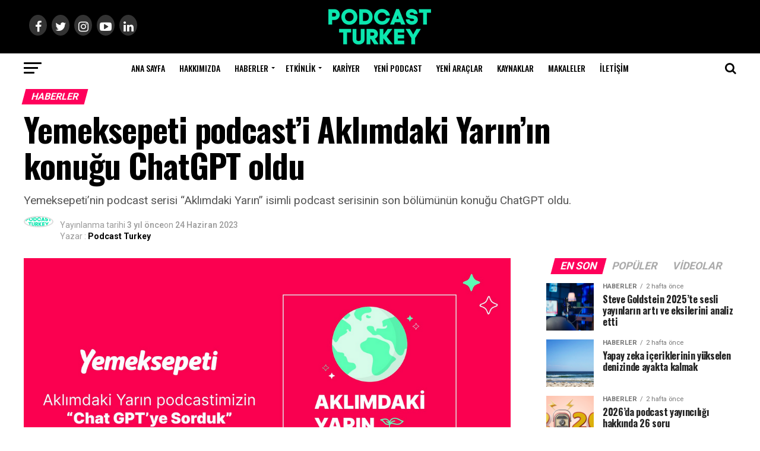

--- FILE ---
content_type: text/html; charset=UTF-8
request_url: https://www.podcastturkey.com/yemeksepeti-podcasti-aklimdaki-yarinin-konugu-chatgpt-oldu/
body_size: 44867
content:
<!DOCTYPE html><html lang="tr"><head><meta charset="UTF-8" ><meta name="viewport" id="viewport" content="width=device-width, initial-scale=1.0, maximum-scale=1.0, minimum-scale=1.0, user-scalable=no" /><link rel="pingback" href="https://www.podcastturkey.com/xmlrpc.php" /><meta property="og:type" content="article" /><meta property="og:image" content="https://www.podcastturkey.com/wp-content/uploads/2023/06/yemeksepeti-chatgbt-1000x600.png" /><meta name="twitter:image" content="https://www.podcastturkey.com/wp-content/uploads/2023/06/yemeksepeti-chatgbt-1000x600.png" /><meta property="og:url" content="https://www.podcastturkey.com/yemeksepeti-podcasti-aklimdaki-yarinin-konugu-chatgpt-oldu/" /><meta property="og:title" content="Yemeksepeti podcast&#8217;i Aklımdaki Yarın&#8217;ın konuğu ChatGPT oldu" /><meta property="og:description" content="Yemeksepeti’nin podcast serisi “Aklımdaki Yarın” isimli podcast serisinin son bölümünün konuğu ChatGPT oldu." /><meta name="twitter:card" content="summary"><meta name="twitter:url" content="https://www.podcastturkey.com/yemeksepeti-podcasti-aklimdaki-yarinin-konugu-chatgpt-oldu/"><meta name="twitter:title" content="Yemeksepeti podcast&#8217;i Aklımdaki Yarın&#8217;ın konuğu ChatGPT oldu"><meta name="twitter:description" content="Yemeksepeti’nin podcast serisi “Aklımdaki Yarın” isimli podcast serisinin son bölümünün konuğu ChatGPT oldu."><meta name='robots' content='index, follow, max-image-preview:large, max-snippet:-1, max-video-preview:-1' /><title>Yemeksepeti podcast&#039;i Aklımdaki Yarın&#039;ın konuğu ChatGPT oldu - Podcast Turkey</title><style id="rocket-critical-css">ul{box-sizing:border-box}:root{--wp--preset--font-size--normal:16px;--wp--preset--font-size--huge:42px}.pswp{display:none;position:absolute;width:100%;height:100%;left:0;top:0;overflow:hidden;-ms-touch-action:none;touch-action:none;z-index:1500;-webkit-text-size-adjust:100%;-webkit-backface-visibility:hidden;outline:none}.pswp *{box-sizing:border-box}.pswp__bg{background:#000;opacity:0;-webkit-backface-visibility:hidden;will-change:opacity}.pswp__bg,.pswp__scroll-wrap{position:absolute;left:0;top:0;width:100%;height:100%}.pswp__scroll-wrap{overflow:hidden}.pswp__container{-ms-touch-action:none;touch-action:none;position:absolute;left:0;right:0;top:0;bottom:0}.pswp__container{-webkit-touch-callout:none}.pswp__bg{will-change:opacity}.pswp__container{-webkit-backface-visibility:hidden}.pswp__item{right:0;bottom:0;overflow:hidden}.pswp__item{position:absolute;left:0;top:0}.pswp__button{width:44px;height:44px;position:relative;background:none;overflow:visible;-webkit-appearance:none;display:block;border:0;padding:0;margin:0;float:right;opacity:.75;box-shadow:none}.pswp__button::-moz-focus-inner{padding:0;border:0}.pswp__button,.pswp__button--arrow--left:before,.pswp__button--arrow--right:before{background:url(https://www.podcastturkey.com/wp-content/plugins/reviewer/public/assets/css/default-skin.png) 0 0 no-repeat;background-size:264px 88px;width:44px;height:44px}.pswp__button--close{background-position:0 -44px}.pswp__button--share{background-position:-44px -44px}.pswp__button--fs{display:none}.pswp__button--zoom{display:none;background-position:-88px 0}.pswp__button--arrow--left,.pswp__button--arrow--right{background:none;top:50%;margin-top:-50px;width:70px;height:100px;position:absolute}.pswp__button--arrow--left{left:0}.pswp__button--arrow--right{right:0}.pswp__button--arrow--left:before,.pswp__button--arrow--right:before{content:'';top:35px;background-color:rgba(0,0,0,.3);height:30px;width:32px;position:absolute}.pswp__button--arrow--left:before{left:6px;background-position:-138px -44px}.pswp__button--arrow--right:before{right:6px;background-position:-94px -44px}.pswp__share-modal{display:block;background:rgba(0,0,0,.5);width:100%;height:100%;top:0;left:0;padding:10px;position:absolute;z-index:1600;opacity:0;-webkit-backface-visibility:hidden;will-change:opacity}.pswp__share-modal--hidden{display:none}.pswp__share-tooltip{z-index:1620;position:absolute;background:#fff;top:56px;border-radius:2px;display:block;width:auto;right:44px;box-shadow:0 2px 5px rgba(0,0,0,.25);-webkit-transform:translateY(6px);transform:translateY(6px);-webkit-backface-visibility:hidden;will-change:transform}.pswp__counter{position:absolute;left:0;top:0;height:44px;font-size:13px;line-height:44px;color:#fff;opacity:.75;padding:0 10px}.pswp__caption{position:absolute;left:0;bottom:0;width:100%;min-height:44px}.pswp__caption__center{text-align:left;max-width:420px;margin:0 auto;font-size:13px;padding:10px;line-height:20px;color:#ccc}.pswp__preloader{width:44px;height:44px;position:absolute;top:0;left:50%;margin-left:-22px;opacity:0;will-change:opacity;direction:ltr}.pswp__preloader__icn{width:20px;height:20px;margin:12px}@media screen and (max-width:1024px){.pswp__preloader{position:relative;left:auto;top:auto;margin:0;float:right}}.pswp__ui{-webkit-font-smoothing:auto;visibility:visible;opacity:1;z-index:1550}.pswp__top-bar{position:absolute;left:0;top:0;height:44px;width:100%}.pswp__caption,.pswp__top-bar{-webkit-backface-visibility:hidden;will-change:opacity}.pswp__caption,.pswp__top-bar{background-color:rgba(0,0,0,.5)}.pswp__ui--hidden .pswp__button--arrow--left,.pswp__ui--hidden .pswp__button--arrow--right,.pswp__ui--hidden .pswp__caption,.pswp__ui--hidden .pswp__top-bar{opacity:.001}html,body,div,span,h1,h2,h3,h4,p,a,img,small,i,ul,li,form,label,article,header,nav,section,time{margin:0;padding:0;border:0;font-size:100%;vertical-align:baseline}article,header,nav,section{display:block}ul{list-style:none}html{overflow-x:hidden}body{color:#000;font-size:1rem;-webkit-font-smoothing:antialiased;font-weight:400;line-height:100%;margin:0px auto;padding:0px}h1,h2,h3,h4,h3 a{-webkit-backface-visibility:hidden;color:#000}img{max-width:100%;height:auto;-webkit-backface-visibility:hidden}a,a:visited{opacity:1;text-decoration:none}#mvp-side-wrap a{color:#000;font-weight:700}#mvp-site,#mvp-site-wall{overflow:hidden;width:100%}#mvp-site-main{width:100%}#mvp-site-main{-webkit-backface-visibility:hidden;backface-visibility:hidden;margin-top:0;z-index:9999}.relative{position:relative}.left{float:left}.mvp-mob-img{display:none!important}#mvp-main-head-wrap{width:100%}#mvp-main-nav-wrap{width:100%}#mvp-main-nav-top{background:#000;padding:15px 0;width:100%;height:auto;z-index:99999}.mvp-main-box{margin:0 auto;width:1200px;height:100%}#mvp-nav-top-wrap,.mvp-nav-top-cont{width:100%}.mvp-nav-top-right-out{margin-right:-200px;width:100%}.mvp-nav-top-right-in{margin-right:200px}.mvp-nav-top-left-out{float:right;margin-left:-200px;width:100%}.mvp-nav-top-left-in{margin-left:200px}.mvp-nav-top-mid{line-height:0;overflow:hidden;text-align:center;width:100%}h2.mvp-logo-title{display:block;font-size:0px}.mvp-nav-top-left,.mvp-nav-top-right{position:absolute;top:0;bottom:0;width:200px;height:100%}.mvp-nav-top-right .mvp-nav-search-but{display:none;padding:3px 0 7px}.mvp-nav-top-left{left:0}.mvp-nav-top-right{right:0}.mvp-nav-soc-wrap{margin-top:-20px;position:absolute;top:50%;left:0;width:100%;height:40px}.mvp-nav-logo-small{display:none}#mvp-main-nav-bot{-webkit-backface-visibility:hidden;backface-visibility:hidden;width:100%;height:50px;z-index:9000}#mvp-main-nav-bot-cont{-webkit-backface-visibility:hidden;backface-visibility:hidden;width:100%;height:50px}#mvp-nav-bot-wrap,.mvp-nav-bot-cont{width:100%}.mvp-nav-bot-right-out{margin-right:-50px;width:100%}.mvp-nav-bot-right-in{margin-right:50px}.mvp-nav-bot-left-out{float:right;margin-left:-50px;width:100%}.mvp-nav-bot-left-in{margin-left:50px}.mvp-nav-bot-left,.mvp-nav-bot-right{width:50px;height:50px}span.mvp-nav-search-but{float:right;font-size:20px;line-height:1;padding:15px 0}#mvp-search-wrap{-webkit-backface-visibility:hidden;backface-visibility:hidden;background:rgba(0,0,0,.94);opacity:0;position:fixed;top:0;left:0;-webkit-transform:translate3d(0,-100%,0);-moz-transform:translate3d(0,-100%,0);-ms-transform:translate3d(0,-100%,0);-o-transform:translate3d(0,-100%,0);transform:translate3d(0,-100%,0);width:100%;height:100%;z-index:999999}#mvp-search-wrap .mvp-search-but-wrap span{background:#fff;top:27px}#mvp-search-box{margin:-30px 0 0 -25%;position:absolute;top:50%;left:50%;width:50%}#searchform input{background:none;border:0;color:#fff;float:left;font-size:50px;font-weight:300;line-height:1;padding:5px 0;text-transform:uppercase;width:100%;height:50px}#searchform #searchsubmit{border:none;float:left}.mvp-nav-menu{text-align:center;width:100%;height:50px}.mvp-nav-menu ul{float:left;text-align:center;width:100%}.mvp-nav-menu ul li{display:inline-block;position:relative}.mvp-nav-menu ul li.mvp-mega-dropdown{position:static}.mvp-nav-menu ul li a{float:left;font-size:14px;font-weight:500;line-height:1;padding:18px 12px;position:relative;text-transform:uppercase}.mvp-nav-menu ul li.menu-item-has-children ul.sub-menu li a:after,.mvp-nav-menu ul li.menu-item-has-children ul.mvp-mega-list li a:after{border-color:#000 transparent transparent transparent;border-style:none;border-width:medium;content:'';position:relative;top:auto;right:auto}.mvp-nav-menu ul li.menu-item-has-children a:after{border-style:solid;border-width:3px 3px 0 3px;content:'';position:absolute;top:23px;right:6px}.mvp-nav-menu ul li.menu-item-has-children a{padding:18px 17px 18px 12px}.mvp-nav-menu ul li ul.sub-menu{-webkit-backface-visibility:hidden;backface-visibility:hidden;background:#fff;-webkit-box-shadow:0 10px 10px 0 rgba(0,0,0,0.2);-moz-box-shadow:0 10px 10px 0 rgba(0,0,0,0.2);-ms-box-shadow:0 10px 10px 0 rgba(0,0,0,0.2);-o-box-shadow:0 10px 10px 0 rgba(0,0,0,0.2);box-shadow:0 10px 10px 0 rgba(0,0,0,0.2);position:absolute;top:50px;left:0;max-width:200px;opacity:0;overflow:hidden;text-align:left;-webkit-transform:translateY(-999px);-moz-transform:translateY(-999px);-ms-transform:translateY(-999px);-o-transform:translateY(-999px);transform:translateY(-999px);width:auto;height:0;z-index:1}.mvp-nav-menu ul li.mvp-mega-dropdown ul.sub-menu{display:none}.mvp-nav-menu ul li ul.sub-menu li{display:block;float:left;position:relative;width:100%}.mvp-nav-menu ul li ul.sub-menu li a{background:#fff;border-top:1px solid rgba(0,0,0,.1);border-bottom:none;color:#000!important;float:left;font-size:13px;font-weight:500;line-height:1.1;padding:12px 20px!important;text-transform:none;width:160px}.mvp-nav-menu ul li ul.sub-menu li ul{display:none;position:absolute;top:0;left:200px;z-index:10}.mvp-nav-menu ul li ul.sub-menu li .mvp-mega-dropdown{display:none}.mvp-nav-menu ul li.mvp-mega-dropdown .mvp-mega-dropdown{-webkit-backface-visibility:hidden;backface-visibility:hidden;background:#fff;border-top:1px solid #ddd;-webkit-box-shadow:0 10px 10px 0 rgba(0,0,0,0.2);-moz-box-shadow:0 10px 10px 0 rgba(0,0,0,0.2);-ms-box-shadow:0 10px 10px 0 rgba(0,0,0,0.2);-o-box-shadow:0 10px 10px 0 rgba(0,0,0,0.2);box-shadow:0 10px 10px 0 rgba(0,0,0,0.2);opacity:0;overflow:hidden;position:absolute;top:50px;left:0;-webkit-transform:translateY(-999px);-moz-transform:translateY(-999px);-ms-transform:translateY(-999px);-o-transform:translateY(-999px);transform:translateY(-999px);width:100%;height:0;z-index:1}.mvp-nav-menu ul li ul.mvp-mega-list li a,.mvp-nav-menu ul li ul.mvp-mega-list li a p{background:none!important;border-bottom:none;color:#222!important;float:left;font-size:1em;font-weight:400;line-height:1.2;padding:0!important;text-align:left;text-transform:none}ul.mvp-mega-list{float:left;width:100%!important;max-width:none!important}ul.mvp-mega-list li{float:left;overflow:hidden;padding:20px 0 20px 1.6666666666%;width:18.66666666666%}ul.mvp-mega-list li:first-child{padding-left:0}.mvp-mega-img{background:#000;float:left;line-height:0;margin-bottom:10px;overflow:hidden;position:relative;width:100%;max-height:130px}.mvp-mega-img img{display:none;width:100%}#mvp-fly-wrap{overflow:hidden;position:fixed;top:0;bottom:0;left:0;-webkit-transform:translate3d(-370px,0,0);-moz-transform:translate3d(-370px,0,0);-ms-transform:translate3d(-370px,0,0);-o-transform:translate3d(-370px,0,0);transform:translate3d(-370px,0,0);width:370px;height:100%;z-index:999999}.mvp-fly-but-wrap,.mvp-search-but-wrap{width:30px}.mvp-fly-but-wrap{height:20px}#mvp-fly-wrap .mvp-fly-but-wrap{margin:15px 0}.mvp-nav-top-left .mvp-fly-but-wrap{display:none;margin-top:-10px;opacity:0;position:absolute;top:50%;left:0;height:20px}.mvp-nav-bot-left{margin:15px 0;height:20px}.mvp-search-but-wrap{position:absolute;top:60px;right:80px;width:60px;height:60px}.mvp-fly-but-wrap span,.mvp-search-but-wrap span{-webkit-border-radius:2px;-moz-border-radius:2px;-ms-border-radius:2px;-o-border-radius:2px;border-radius:2px;display:block;position:absolute;left:0;-webkit-transform:rotate(0deg);-moz-transform:rotate(0deg);-ms-transform:rotate(0deg);-o-transform:rotate(0deg);transform:rotate(0deg);height:3px}.mvp-nav-top-left .mvp-fly-but-wrap{opacity:1}.mvp-fly-but-wrap span:nth-child(1){top:0;width:30px}.mvp-fly-but-wrap span:nth-child(2),.mvp-fly-but-wrap span:nth-child(3){top:8px;width:24px}.mvp-fly-but-wrap span:nth-child(4){top:16px;width:18px}.mvp-search-but-wrap span:nth-child(1){-webkit-transform:rotate(45deg);-moz-transform:rotate(45deg);-ms-transform:rotate(45deg);-o-transform:rotate(45deg);transform:rotate(45deg);width:30px}.mvp-search-but-wrap span:nth-child(2){-webkit-transform:rotate(-45deg);-moz-transform:rotate(-45deg);-ms-transform:rotate(-45deg);-o-transform:rotate(-45deg);transform:rotate(-45deg);width:30px}.mvp-search-but-wrap span:nth-child(1),.mvp-search-but-wrap span:nth-child(2){width:60px}#mvp-fly-menu-top{width:100%;height:50px}.mvp-fly-top-out{margin-right:-100px;left:50px;width:100%}.mvp-fly-top-in{margin-right:100px}#mvp-fly-logo{margin:10px 6.25%;text-align:center;width:87.5%;height:30px}#mvp-fly-logo img{line-height:0;height:100%}.mvp-fly-but-menu{float:left;margin-left:15px;position:relative}.mvp-fly-top{background:rgba(0,0,0,.3);border-top:1px solid #fff;border-left:1px solid #fff;border-bottom:1px solid #fff;color:#fff;opacity:1;overflow:hidden;position:fixed;right:0;top:50%;-webkit-transform:translate3d(100px,0,0);-moz-transform:translate3d(100px,0,0);-ms-transform:translate3d(100px,0,0);-o-transform:translate3d(100px,0,0);transform:translate3d(100px,0,0);width:50px;height:50px;z-index:9999}.mvp-fly-top i{font-size:40px;line-height:100%;position:absolute;top:1px;left:12.1px}#mvp-fly-menu-wrap{overflow:hidden;position:absolute;top:50px;left:0;width:100%;height:100%}nav.mvp-fly-nav-menu{-webkit-backface-visibility:hidden;backface-visibility:hidden;margin:20px 5.40540540541% 0;overflow:hidden;position:absolute!important;width:89.1891891892%;max-height:65%}nav.mvp-fly-nav-menu ul{float:left;position:relative;width:100%}nav.mvp-fly-nav-menu ul li{border-top:1px solid rgba(255,255,255,.1);float:left;position:relative;width:100%}nav.mvp-fly-nav-menu ul li:first-child{border-top:none;margin-top:-14px}nav.mvp-fly-nav-menu ul li a{color:#fff;display:inline-block;float:left;font-size:14px;font-weight:500;line-height:1;padding:14px 0;text-transform:uppercase}.mvp-fly-fade{background:#000;opacity:0;width:100%;position:fixed;top:0;left:0;z-index:99999}#mvp-fly-soc-wrap{margin:0 5.40540540541%;position:absolute;bottom:20px;left:0;text-align:center;width:89.1891891892%}span.mvp-fly-soc-head{display:inline-block;font-size:.7rem;font-weight:400;line-height:1;margin-bottom:15px;text-transform:uppercase}ul.mvp-fly-soc-list{text-align:center;width:100%}ul.mvp-fly-soc-list li{display:inline-block}ul.mvp-fly-soc-list li a{background:rgba(255,255,255,.15);-webkit-border-radius:50%;-moz-border-radius:50%;-ms-border-radius:50%;-o-border-radius:50%;border-radius:50%;color:#fff;display:inline-block;font-size:14px;line-height:1;margin-left:2px;padding-top:9px;text-align:center;width:32px;height:23px}ul.mvp-fly-soc-list li:first-child a{margin-left:0}.mvp-cat-date-wrap{margin-bottom:7px;width:100%}span.mvp-cd-cat,span.mvp-cd-date{color:#777;display:inline-block;float:left;font-size:.7rem;line-height:1}span.mvp-cd-cat{font-weight:700;text-transform:uppercase}span.mvp-cd-date{font-weight:400;margin-left:5px}span.mvp-cd-date:before{content:"/";margin-right:5px}.mvp-feat1-list-wrap,.mvp-feat1-list,.mvp-feat1-list-head-wrap,ul.mvp-feat1-list-buts{width:100%}.mvp-feat1-list-head-wrap{margin-bottom:15px}ul.mvp-feat1-list-buts{text-align:center}ul.mvp-feat1-list-buts li{display:inline-block}span.mvp-feat1-list-but{color:#aaa;display:inline-block;font-size:1.1rem;font-weight:700;line-height:1;padding:5px 13px;text-transform:uppercase;-webkit-transform:skewX(-15deg);-moz-transform:skewX(-15deg);-ms-transform:skewX(-15deg);-o-transform:skewX(-15deg);transform:skewX(-15deg)}ul.mvp-feat1-list-buts li.active span.mvp-feat1-list-but{color:#fff}.mvp-feat1-list-cont{margin-top:15px;width:100%}.mvp-feat1-list a:first-child .mvp-feat1-list-cont{margin-top:0}.mvp-feat1-list-out{float:right;margin-left:-95px;width:100%}.mvp-feat1-list-in{margin-left:95px}.mvp-feat1-list-img{-webkit-backface-visibility:hidden;background:#000;line-height:0;margin-right:15px;overflow:hidden;width:80px}.mvp-feat1-list-text{width:100%}.mvp-feat1-list-text h2{color:#222;float:left;font-size:1rem;font-weight:700;letter-spacing:-.02em;line-height:1.2;width:100%}#mvp-main-body-wrap{background:#fff;padding-bottom:60px;width:100%}h4.mvp-widget-home-title{float:left;margin-bottom:20px;position:relative;text-align:center;width:100%}h4.mvp-widget-home-title:before{content:'';background:#555;display:inline-block;position:absolute;left:0;bottom:50%;width:100%;height:1px;z-index:0}span.mvp-widget-home-title{color:#fff;display:inline-block;font-size:1.1rem;font-weight:700;line-height:1;padding:5px 13px;position:relative;text-transform:uppercase;transform:skewX(-15deg);z-index:1}#mvp-side-wrap{font-size:.9rem;margin-left:60px;width:320px}.mvp-side-widget{float:left;margin-top:30px;width:100%}.mvp-side-widget:first-child{margin-top:0}.mvp-widget-tab-wrap{width:100%}#mvp-article-wrap,#mvp-article-cont{width:100%}#mvp-article-wrap{float:left;position:relative}#mvp-post-main{margin:10px 0 60px;width:100%}#mvp-post-head{margin-bottom:30px;width:100%}h3.mvp-post-cat{margin-bottom:10px;width:100%}span.mvp-post-cat{color:#fff;display:inline-block;font-size:1rem;font-weight:700;line-height:1;padding:5px 13px;text-transform:uppercase;-webkit-transform:skewX(-15deg);-moz-transform:skewX(-15deg);-ms-transform:skewX(-15deg);-o-transform:skewX(-15deg);transform:skewX(-15deg)}h1.mvp-post-title{color:#000;font-family:'Oswald',sans-serif;font-size:3.5rem;font-weight:700;letter-spacing:-.02em;line-height:1.1;margin-right:20%;width:80%}span.mvp-post-excerpt{color:#555;font-size:1.2rem;font-weight:400;line-height:1.55;margin-top:15px;width:100%}.mvp-author-info-wrap{width:100%}.mvp-author-info-wrap{margin-top:12px}.mvp-author-info-thumb{line-height:0;width:46px}.mvp-author-info-thumb img{border:2px solid #ddd;-webkit-border-radius:50%;-moz-border-radius:50%;-ms-border-radius:50%;-o-border-radius:50%;border-radius:50%;overflow:hidden}.mvp-author-info-text{color:#999;display:inline-block;float:left;font-size:14px;font-weight:400;line-height:1;margin:8px 0 0 15px}.mvp-author-info-text p{display:inline-block}.mvp-author-info-text a{color:#000!important;font-weight:700}.mvp-post-date{font-weight:500}.mvp-author-info-name{clear:both;margin-top:5px}.mvp-post-main-out{margin-right:-380px;width:100%}.mvp-post-main-in{margin-right:380px}#mvp-post-content{font-family:'Roboto',sans-serif;width:100%}#mvp-post-feat-img{line-height:0;margin-bottom:30px;text-align:center;width:100%}.posts-nav-link{display:none}.mvp-drop-nav-title{display:none;margin-left:20px;max-width:780px;overflow:hidden;height:30px}.mvp-drop-nav-title h4{color:#fff;float:left;font-size:23px;font-weight:700;letter-spacing:-.02em;line-height:30px;padding:0;width:200%}.mvp-cont-read-but-wrap{background-image:-moz-linear-gradient(to bottom,rgba(255,255,255,0) 0,rgba(255,255,255,0.9) 50%,rgba(255,255,255,1) 100%);background-image:-ms-linear-gradient(to bottom,rgba(255,255,255,0) 0,rgba(255,255,255,0.9) 50%,rgba(255,255,255,1) 100%);background-image:-o-linear-gradient(to bottom,rgba(255,255,255,0) 0,rgba(255,255,255,0.9) 50%,rgba(255,255,255,1) 100%);background-image:-webkit-linear-gradient(to bottom,rgba(255,255,255,0) 0,rgba(255,255,255,0.9) 50%,rgba(255,255,255,1) 100%);background-image:-webkit-gradient(linear,center top,center bottom,from(rgba(255,255,255,0)),to(rgba(255,255,255,1)));background-image:linear-gradient(to bottom,rgba(255,255,255,0) 0,rgba(255,255,255,0.9) 50%,rgba(255,255,255,1) 100%);display:none;padding:120px 0 20px;position:absolute;top:-163px;left:0;text-align:center;width:100%}span.mvp-cont-read-but{background:#fff;border:1px solid #000;-webkit-border-radius:3px;-moz-border-radius:3px;-ms-border-radius:3px;-o-border-radius:3px;border-radius:3px;color:#000;display:inline-block;font-size:.8rem;font-weight:600;letter-spacing:.02em;line-height:100%;padding:10px 0;text-transform:uppercase;width:70%}#mvp-soc-mob-wrap{background:#fff;-webkit-box-shadow:0 0 16px 0 rgba(0,0,0,0.2);-moz-box-shadow:0 0 16px 0 rgba(0,0,0,0.2);-ms-box-shadow:0 0 16px 0 rgba(0,0,0,0.2);-o-box-shadow:0 0 16px 0 rgba(0,0,0,0.2);box-shadow:0 0 16px 0 rgba(0,0,0,0.2);display:none;position:fixed;left:0;bottom:0;-webkit-transform:translate3d(0,70px,0);-moz-transform:translate3d(0,70px,0);-ms-transform:translate3d(0,70px,0);-o-transform:translate3d(0,70px,0);transform:translate3d(0,70px,0);width:100%;height:40px;z-index:9999}.mvp-soc-mob-out{margin-right:-50px;width:100%}.mvp-soc-mob-in{margin-right:50px}.mvp-soc-mob-left{width:100%}.mvp-soc-mob-right{text-align:center;width:50px;height:40px}.mvp-soc-mob-right i{font-size:20px;padding:10px 0;vertical-align:top}ul.mvp-soc-mob-list{width:100%}ul.mvp-soc-mob-list li{float:left;overflow:hidden;text-align:center;height:40px}ul.mvp-soc-mob-list li.mvp-soc-mob-fb,ul.mvp-soc-mob-list li.mvp-soc-mob-twit{width:50%}ul.mvp-soc-mob-list li.mvp-soc-mob-pin,ul.mvp-soc-mob-list li.mvp-soc-mob-what,ul.mvp-soc-mob-list li.mvp-soc-mob-email,ul.mvp-soc-mob-list li.mvp-soc-mob-com{width:0}ul.mvp-soc-mob-list li.mvp-soc-mob-fb{background:#3b5998}ul.mvp-soc-mob-list li.mvp-soc-mob-twit{background:#55acee}ul.mvp-soc-mob-list li.mvp-soc-mob-pin{background:#bd081c}ul.mvp-soc-mob-list li.mvp-soc-mob-what{background:#29a71a}ul.mvp-soc-mob-list li.mvp-soc-mob-email{background:#bbb}ul.mvp-soc-mob-list li span{color:#fff;display:inline-block;font-size:12px;font-weight:400;line-height:1;padding:14px 0;text-transform:uppercase;vertical-align:top}ul.mvp-soc-mob-list li i{color:#fff;font-size:20px;line-height:1;margin-right:10px;padding:10px 0;vertical-align:top}.posts-nav-link{display:none}.mvp-org-wrap{display:none}#comments{display:none;float:left;font-size:.8rem;line-height:120%;margin-top:30px;overflow:hidden;width:100%}#cancel-comment-reply-link{clear:both;color:#fff!important;font-size:12px;font-weight:700;line-height:1;padding:5px 10px;text-transform:uppercase}#cancel-comment-reply-link{background:#999;float:left;margin:0 0 20px}#respond{clear:both;position:relative}#respond form{float:left;padding-bottom:20px;width:100%}#respond p{font-size:12px;margin:0}#respond .comment-notes{margin-bottom:1rem}#respond .required{color:#ff4b33;font-weight:bold}#respond label{color:#888;display:inline-block;font-size:14px;margin-bottom:5px;width:100%}#respond input{background:#f6f6f6;border:1px solid #ddd;-webkit-box-shadow:2px 2px 5px 0px #eee inset;-moz-box-shadow:2px 2px 5px 0px #eee inset;-ms-box-shadow:2px 2px 5px 0px #eee inset;-o-box-shadow:2px 2px 5px 0px #eee inset;box-shadow:2px 2px 5px 0px #eee inset;display:inline-block;margin:0 0 9px;padding:5px;width:auto}#respond textarea{background:#f6f6f6;border:1px solid #ddd;-webkit-box-shadow:2px 2px 5px 0px #eee inset;-moz-box-shadow:2px 2px 5px 0px #eee inset;-ms-box-shadow:2px 2px 5px 0px #eee inset;-o-box-shadow:2px 2px 5px 0px #eee inset;box-shadow:2px 2px 5px 0px #eee inset;display:inline-block;margin-bottom:9px;width:99%}#respond #submit{background:#888;border:0;box-shadow:none;color:#fff;font-size:12px;font-weight:700;line-height:1;margin-top:10px;padding:5px 15px;text-transform:uppercase}h3#reply-title{color:#fff;font-size:14px;font-weight:700;line-height:1;margin-bottom:10px;padding:5px 10px;text-shadow:1px 1px 0 #000;text-transform:uppercase}h3#reply-title{display:none}.pswp{z-index:9999}ul.mvp-foot-soc-list{text-align:center;width:100%}ul.mvp-foot-soc-list li{display:inline-block}ul.mvp-foot-soc-list li a{-webkit-border-radius:50%;border-radius:50%;background:#333;color:#fff!important;display:inline-block;font-size:20px;line-height:1;margin-left:8px;padding-top:10px;text-align:center;width:30px;height:25px}ul.mvp-foot-soc-list li:first-child a{margin-left:0}a,a:visited{color:#0be6af}ul.mvp-soc-mob-list li.mvp-soc-mob-com{background:#0be6af}#searchform input{border-bottom:1px solid #0be6af}ul.mvp-feat1-list-buts li.active span.mvp-feat1-list-but,span.mvp-widget-home-title,span.mvp-post-cat{background:#ff005b}#mvp-main-nav-top,#mvp-fly-wrap,.mvp-soc-mob-right{background:#000000}.mvp-nav-top-left .mvp-fly-but-wrap span,#mvp-fly-wrap .mvp-fly-but-wrap span{background:#777777}.mvp-nav-top-right .mvp-nav-search-but,span.mvp-fly-soc-head,.mvp-soc-mob-right i{color:#777777}#mvp-main-nav-bot-cont{background:#ffffff}#mvp-nav-bot-wrap .mvp-fly-but-wrap span{background:#333333}#mvp-nav-bot-wrap span.mvp-nav-search-but,#mvp-nav-bot-wrap .mvp-nav-menu ul li a{color:#333333}#mvp-nav-bot-wrap .mvp-nav-menu ul li.menu-item-has-children a:after{border-color:#333333 transparent transparent transparent}body,#searchform input,.mvp-author-info-text,span.mvp-post-excerpt,.mvp-nav-menu ul li ul.sub-menu li a,nav.mvp-fly-nav-menu ul li a,ul.mvp-soc-mob-list li span,#comments,h3#reply-title,span.mvp-fly-soc-head,span.mvp-cont-read-but,span.mvp-cd-cat,span.mvp-cd-date{font-family:'Roboto',sans-serif}.mvp-nav-menu ul li a{font-family:'Oswald',sans-serif}.mvp-feat1-list-text h2{font-family:'Oswald',sans-serif}h1.mvp-post-title,.mvp-drop-nav-title h4{font-family:'Oswald',sans-serif}span.mvp-feat1-list-but,span.mvp-widget-home-title,span.mvp-post-cat{font-family:'Oswald',sans-serif}html,body,div,span,h1,h2,h3,h4,p,a,img,small,i,ul,li,form,label,article,header,nav,section,time{margin:0;padding:0;border:0;font-size:100%;vertical-align:baseline}article,header,nav,section{display:block}body{line-height:1}ul{list-style:none}@media screen and (max-width:1260px) and (min-width:1200px){.mvp-main-box{margin:0 1.666666666%;width:96.666666666%}}@media screen and (max-width:1199px) and (min-width:1100px){.mvp-main-box{margin:0 1.81818181818%;width:96.3636363636%}}@media screen and (max-width:1099px) and (min-width:1004px){.mvp-main-box{margin:0 2%;width:96%}h1.mvp-post-title{margin-right:0;width:100%}.mvp-post-main-out{margin-right:-360px}.mvp-post-main-in{margin-right:360px}#mvp-side-wrap{margin-left:40px}}@media screen and (max-width:1003px) and (min-width:900px){.mvp-nav-soc-wrap,.mvp-fly-top,.mvp-drop-nav-title,.mvp-nav-logo-reg{display:none!important}#mvp-soc-mob-wrap,.mvp-nav-logo-small,.mvp-nav-top-left .mvp-fly-but-wrap{display:inline}.mvp-main-box{margin:0 2.2222222%;width:95.55555555%}#mvp-main-nav-top{padding:10px 0!important;height:30px!important;z-index:9999}.mvp-nav-top-mid{height:30px!important}.mvp-nav-top-mid img{height:100%!important}#mvp-main-nav-bot{border-bottom:none;display:none!important;height:0}.mvp-nav-top-mid img{margin-left:0}.mvp-nav-top-left-out{margin-left:-50px}.mvp-nav-top-left-in{margin-left:50px}.mvp-nav-top-left{display:block}.mvp-nav-top-right-out{margin-right:-50px}.mvp-nav-top-right-in{margin-right:50px}.mvp-nav-top-right{width:50px}.mvp-nav-top-right .mvp-nav-search-but{display:block}h1.mvp-post-title{margin-right:0;width:100%}.mvp-post-main-out{margin-right:-360px}.mvp-post-main-in{margin-right:360px}#mvp-side-wrap{margin-left:40px}.mvp-nav-top-mid a{left:0}#mvp-main-body-wrap{padding-top:20px}}@media screen and (max-width:899px) and (min-width:768px){.mvp-nav-soc-wrap,.mvp-fly-top,.mvp-drop-nav-title,.mvp-nav-logo-reg{display:none!important}#mvp-soc-mob-wrap,.mvp-nav-logo-small,.mvp-nav-top-left .mvp-fly-but-wrap{display:inline}.mvp-main-box{margin:0 2.60416666666%;width:94.7916666666%}#mvp-main-nav-top{padding:10px 0!important;height:30px!important;z-index:9999}.mvp-nav-top-mid{height:30px!important}.mvp-nav-top-mid img{height:100%!important}#mvp-main-nav-bot{border-bottom:none;display:none!important;height:0}.mvp-nav-top-mid img{margin-left:0}.mvp-nav-top-left-out{margin-left:-50px}.mvp-nav-top-left-in{margin-left:50px}.mvp-nav-top-left{display:block}.mvp-nav-top-right-out{margin-right:-50px}.mvp-nav-top-right-in{margin-right:50px}.mvp-nav-top-right{width:50px}.mvp-nav-top-right .mvp-nav-search-but{display:block}#mvp-side-wrap{border-top:1px solid #ddd;margin:20px 0 0;padding-top:20px;width:100%}#mvp-post-main{margin:0 0 40px}span.mvp-post-cat{font-size:.9rem}h1.mvp-post-title{font-size:2.9rem;margin-right:0;width:100%}span.mvp-post-excerpt{font-size:1.1rem}.mvp-post-main-out,.mvp-post-main-in{margin-right:0}#mvp-post-content #mvp-post-feat-img{margin-left:-2.747252747%;width:105.4945055%}#mvp-post-feat-img{margin-bottom:20px}.mvp-nav-top-mid a{left:0}#mvp-main-body-wrap{padding-top:20px}}@media screen and (max-width:767px) and (min-width:660px){.mvp-nav-soc-wrap,.mvp-fly-top,.mvp-drop-nav-title,.mvp-nav-logo-reg{display:none!important}#mvp-soc-mob-wrap,.mvp-nav-logo-small,.mvp-nav-top-left .mvp-fly-but-wrap{display:inline}.mvp-main-box{margin:0 3.0303030303%;width:93.9393939393%}#mvp-main-nav-top{padding:10px 0!important;height:30px!important;z-index:9999}.mvp-nav-top-mid{height:30px!important}.mvp-nav-top-mid img{height:100%!important}#mvp-main-nav-bot{border-bottom:none;display:none!important;height:0}.mvp-nav-top-mid img{margin-left:0}.mvp-nav-top-left-out{margin-left:-50px}.mvp-nav-top-left-in{margin-left:50px}.mvp-nav-top-left{display:block}.mvp-nav-top-right-out{margin-right:-50px}.mvp-nav-top-right-in{margin-right:50px}.mvp-nav-top-right{width:50px}.mvp-nav-top-right .mvp-nav-search-but{display:block}#mvp-side-wrap{border-top:1px solid #ddd;margin:20px 0 0;padding-top:20px;width:100%}#mvp-search-box{margin:-25px 0 0 -30%;width:60%}#searchform input{font-size:40px;height:40px}#mvp-post-main{margin:0 0 40px}#mvp-post-head{margin-bottom:20px}span.mvp-post-cat{font-size:.9rem}h1.mvp-post-title{font-size:2.6rem;margin-right:0;width:100%}span.mvp-post-excerpt{font-size:1rem}.mvp-post-main-out,.mvp-post-main-in{margin-right:0}#mvp-post-content #mvp-post-feat-img{margin-left:-3.225806452%;width:106.4516129%}#mvp-post-feat-img{margin-bottom:20px}.mvp-nav-top-mid a{left:0}#mvp-main-body-wrap{padding-top:20px}}@media screen and (max-width:659px) and (min-width:600px){.mvp-nav-soc-wrap,.mvp-fly-top,.mvp-drop-nav-title,.mvp-nav-logo-reg{display:none!important}#mvp-soc-mob-wrap,.mvp-nav-logo-small,.mvp-nav-top-left .mvp-fly-but-wrap{display:inline}.mvp-main-box{margin:0 3.3333333333%;width:93.3333333333%}#mvp-main-nav-top{padding:10px 0!important;height:30px!important;z-index:9999}.mvp-nav-top-mid{height:30px!important}.mvp-nav-top-mid img{height:100%!important}#mvp-main-nav-bot{border-bottom:none;display:none!important;height:0}.mvp-nav-top-mid img{margin-left:0}.mvp-nav-top-left-out{margin-left:-50px}.mvp-nav-top-left-in{margin-left:50px}.mvp-nav-top-left{display:block}.mvp-nav-top-right-out{margin-right:-50px}.mvp-nav-top-right-in{margin-right:50px}.mvp-nav-top-right{width:50px}.mvp-nav-top-right .mvp-nav-search-but{display:block}#mvp-side-wrap{border-top:1px solid #ddd;margin:20px 0 0;padding-top:20px;width:100%}#mvp-search-box{margin:-25px 0 0 -30%;width:60%}#searchform input{font-size:40px;height:40px}.mvp-search-but-wrap{top:40px;right:40px}#mvp-post-main{margin:0 0 40px}#mvp-post-head{margin-bottom:20px}span.mvp-post-cat{font-size:.9rem}h1.mvp-post-title{font-size:2.5rem;margin-right:0;width:100%}span.mvp-post-excerpt{font-size:1rem}.mvp-post-main-out,.mvp-post-main-in{margin-right:0}#mvp-post-content #mvp-post-feat-img{margin-left:-3.571428571%;width:107.1428571%}#mvp-post-feat-img{margin-bottom:20px}.mvp-nav-top-mid a{left:0}#mvp-main-body-wrap{padding-top:20px}}@media screen and (max-width:599px) and (min-width:480px){.mvp-nav-soc-wrap,.mvp-fly-top,.mvp-drop-nav-title,.mvp-nav-logo-reg{display:none!important}#mvp-soc-mob-wrap,.mvp-nav-logo-small,.mvp-nav-top-left .mvp-fly-but-wrap{display:inline}.mvp-main-box{margin:0 4.1666666666%;width:91.6666666666%}#mvp-main-nav-top{padding:10px 0!important;height:30px!important;z-index:9999}.mvp-nav-top-mid{height:30px!important}.mvp-nav-top-mid img{height:100%!important}#mvp-main-nav-bot{border-bottom:none;display:none!important;height:0}.mvp-nav-top-mid img{margin-left:0}.mvp-nav-top-left-out{margin-left:-50px}.mvp-nav-top-left-in{margin-left:50px}.mvp-nav-top-left{display:block}.mvp-nav-top-right-out{margin-right:-50px}.mvp-nav-top-right-in{margin-right:50px}.mvp-nav-top-right{width:50px}.mvp-nav-top-right .mvp-nav-search-but{display:block}#mvp-side-wrap{border-top:1px solid #ddd;margin:20px 0 0;padding-top:20px;width:100%}ul.mvp-foot-soc-list li a{font-size:16px;margin-left:4px;padding-top:7px;width:30px;height:23px}#mvp-search-box{margin:-15px 0 0 -30%;width:60%}#searchform input{font-size:30px;height:30px}.mvp-search-but-wrap{top:20px;right:20px}#mvp-post-main{margin:0 0 40px}#mvp-post-head{margin-bottom:20px}span.mvp-post-cat{font-size:.8rem}h1.mvp-post-title{font-size:1.9rem;margin-right:0;width:100%}span.mvp-post-excerpt{font-size:1rem}.mvp-post-main-out,.mvp-post-main-in{margin-right:0}#mvp-post-content #mvp-post-feat-img{margin-left:-4.5454545454%;width:109.0909090909%}#mvp-post-feat-img{margin-bottom:20px}.mvp-cat-date-wrap{margin-bottom:4px}.mvp-nav-top-mid a{left:0}#mvp-main-body-wrap{padding-top:20px}}@media screen and (max-width:479px){.mvp-nav-soc-wrap,.mvp-fly-top,.mvp-drop-nav-title,.mvp-nav-logo-reg{display:none!important}#mvp-soc-mob-wrap,.mvp-nav-logo-small,.mvp-nav-top-left .mvp-fly-but-wrap{display:inline}.mvp-mob-img{display:block!important}.mvp-main-box{margin:0 4.1666666666%;width:91.6666666666%}h4.mvp-widget-home-title{margin-bottom:15px}#mvp-main-nav-top{padding:10px 0!important;height:30px!important;z-index:9999}.mvp-nav-top-mid{height:30px!important}.mvp-nav-top-mid img{height:100%!important}#mvp-main-nav-bot{border-bottom:none;display:none!important;height:0}.mvp-nav-top-mid img{margin-left:0}.mvp-nav-top-left-out{margin-left:-50px}.mvp-nav-top-left-in{margin-left:50px}.mvp-nav-top-left{display:block}.mvp-nav-top-right-out{margin-right:-50px}.mvp-nav-top-right-in{margin-right:50px}.mvp-nav-top-right{width:50px}.mvp-nav-top-right .mvp-nav-search-but{display:block}#mvp-main-body-wrap{padding:15px 0 30px}#mvp-side-wrap{border-top:1px solid #ddd;margin:20px 0 0;padding-top:20px;width:100%}span.mvp-feat1-list-but,span.mvp-widget-home-title{font-size:1rem}ul.mvp-foot-soc-list li a{font-size:16px;margin-left:4px;padding-top:7px;width:30px;height:23px}#mvp-search-box{margin:-15px 0 0 -30%;width:60%}#searchform input{font-size:30px;height:30px}.mvp-search-but-wrap{top:20px;right:20px}#mvp-post-main{margin:0 0 30px}#mvp-post-head{margin-bottom:15px}span.mvp-post-cat{font-size:.8rem}h1.mvp-post-title{font-size:1.8rem;margin-right:0;width:100%}span.mvp-post-excerpt{font-size:.9rem}.mvp-post-main-out,.mvp-post-main-in{margin-right:0}.mvp-author-info-wrap,span.mvp-post-excerpt{margin-top:10px}#mvp-post-content #mvp-post-feat-img{margin-left:-4.5454545454%;width:109.0909090909%}#mvp-post-feat-img{margin-bottom:20px}.mvp-cat-date-wrap{margin-bottom:4px}.mvp-author-info-text{font-size:12px;margin-top:10px}.mvp-author-info-name{margin-top:2px}.mvp-nav-top-mid a{left:0}#mvp-main-body-wrap{padding-top:15px}}</style><link rel="preload" href="https://www.podcastturkey.com/wp-content/cache/min/1/7a8629d1605d007cdabde8209293121d.css" as="style" onload="this.onload=null;this.rel='stylesheet'" data-minify="1" /><meta name="description" content="Yemeksepeti’nin podcast serisi “Aklımdaki Yarın” isimli podcast serisinin son bölümünün konuğu ChatGPT oldu." /><link rel="canonical" href="https://www.podcastturkey.com/yemeksepeti-podcasti-aklimdaki-yarinin-konugu-chatgpt-oldu/" /><meta property="og:locale" content="tr_TR" /><meta property="og:type" content="article" /><meta property="og:title" content="Yemeksepeti podcast&#039;i Aklımdaki Yarın&#039;ın konuğu ChatGPT oldu - Podcast Turkey" /><meta property="og:description" content="Yemeksepeti’nin podcast serisi “Aklımdaki Yarın” isimli podcast serisinin son bölümünün konuğu ChatGPT oldu." /><meta property="og:url" content="https://www.podcastturkey.com/yemeksepeti-podcasti-aklimdaki-yarinin-konugu-chatgpt-oldu/" /><meta property="og:site_name" content="Podcast Turkey" /><meta property="article:published_time" content="2023-06-23T21:00:26+00:00" /><meta property="og:image" content="https://www.podcastturkey.com/wp-content/uploads/2023/06/yemeksepeti-chatgbt.png" /><meta property="og:image:width" content="1135" /><meta property="og:image:height" content="639" /><meta property="og:image:type" content="image/png" /><meta name="author" content="Podcast Turkey" /><meta name="twitter:card" content="summary_large_image" /><meta name="twitter:label1" content="Yazan:" /><meta name="twitter:data1" content="Podcast Turkey" /><meta name="twitter:label2" content="Tahmini okuma süresi" /><meta name="twitter:data2" content="1 dakika" /> <script type="application/ld+json" class="yoast-schema-graph">{"@context":"https://schema.org","@graph":[{"@type":"Article","@id":"https://www.podcastturkey.com/yemeksepeti-podcasti-aklimdaki-yarinin-konugu-chatgpt-oldu/#article","isPartOf":{"@id":"https://www.podcastturkey.com/yemeksepeti-podcasti-aklimdaki-yarinin-konugu-chatgpt-oldu/"},"author":{"name":"Podcast Turkey","@id":"https://www.podcastturkey.com/#/schema/person/2743b18b2b986f88579c48c7ef1c5bf8"},"headline":"Yemeksepeti podcast&#8217;i Aklımdaki Yarın&#8217;ın konuğu ChatGPT oldu","datePublished":"2023-06-23T21:00:26+00:00","dateModified":"2023-06-23T21:00:26+00:00","mainEntityOfPage":{"@id":"https://www.podcastturkey.com/yemeksepeti-podcasti-aklimdaki-yarinin-konugu-chatgpt-oldu/"},"wordCount":220,"commentCount":0,"publisher":{"@id":"https://www.podcastturkey.com/#organization"},"image":{"@id":"https://www.podcastturkey.com/yemeksepeti-podcasti-aklimdaki-yarinin-konugu-chatgpt-oldu/#primaryimage"},"thumbnailUrl":"https://www.podcastturkey.com/wp-content/uploads/2023/06/yemeksepeti-chatgbt.png","articleSection":["Haberler"],"inLanguage":"tr","potentialAction":[{"@type":"CommentAction","name":"Comment","target":["https://www.podcastturkey.com/yemeksepeti-podcasti-aklimdaki-yarinin-konugu-chatgpt-oldu/#respond"]}]},{"@type":"WebPage","@id":"https://www.podcastturkey.com/yemeksepeti-podcasti-aklimdaki-yarinin-konugu-chatgpt-oldu/","url":"https://www.podcastturkey.com/yemeksepeti-podcasti-aklimdaki-yarinin-konugu-chatgpt-oldu/","name":"Yemeksepeti podcast'i Aklımdaki Yarın'ın konuğu ChatGPT oldu - Podcast Turkey","isPartOf":{"@id":"https://www.podcastturkey.com/#website"},"primaryImageOfPage":{"@id":"https://www.podcastturkey.com/yemeksepeti-podcasti-aklimdaki-yarinin-konugu-chatgpt-oldu/#primaryimage"},"image":{"@id":"https://www.podcastturkey.com/yemeksepeti-podcasti-aklimdaki-yarinin-konugu-chatgpt-oldu/#primaryimage"},"thumbnailUrl":"https://www.podcastturkey.com/wp-content/uploads/2023/06/yemeksepeti-chatgbt.png","datePublished":"2023-06-23T21:00:26+00:00","dateModified":"2023-06-23T21:00:26+00:00","description":"Yemeksepeti’nin podcast serisi “Aklımdaki Yarın” isimli podcast serisinin son bölümünün konuğu ChatGPT oldu.","breadcrumb":{"@id":"https://www.podcastturkey.com/yemeksepeti-podcasti-aklimdaki-yarinin-konugu-chatgpt-oldu/#breadcrumb"},"inLanguage":"tr","potentialAction":[{"@type":"ReadAction","target":["https://www.podcastturkey.com/yemeksepeti-podcasti-aklimdaki-yarinin-konugu-chatgpt-oldu/"]}]},{"@type":"ImageObject","inLanguage":"tr","@id":"https://www.podcastturkey.com/yemeksepeti-podcasti-aklimdaki-yarinin-konugu-chatgpt-oldu/#primaryimage","url":"https://www.podcastturkey.com/wp-content/uploads/2023/06/yemeksepeti-chatgbt.png","contentUrl":"https://www.podcastturkey.com/wp-content/uploads/2023/06/yemeksepeti-chatgbt.png","width":1135,"height":639},{"@type":"BreadcrumbList","@id":"https://www.podcastturkey.com/yemeksepeti-podcasti-aklimdaki-yarinin-konugu-chatgpt-oldu/#breadcrumb","itemListElement":[{"@type":"ListItem","position":1,"name":"Anasayfa","item":"https://www.podcastturkey.com/"},{"@type":"ListItem","position":2,"name":"Yemeksepeti podcast&#8217;i Aklımdaki Yarın&#8217;ın konuğu ChatGPT oldu"}]},{"@type":"WebSite","@id":"https://www.podcastturkey.com/#website","url":"https://www.podcastturkey.com/","name":"Podcast Turkey","description":"","publisher":{"@id":"https://www.podcastturkey.com/#organization"},"potentialAction":[{"@type":"SearchAction","target":{"@type":"EntryPoint","urlTemplate":"https://www.podcastturkey.com/?s={search_term_string}"},"query-input":"required name=search_term_string"}],"inLanguage":"tr"},{"@type":"Organization","@id":"https://www.podcastturkey.com/#organization","name":"Podcast Turkey","url":"https://www.podcastturkey.com/","logo":{"@type":"ImageObject","inLanguage":"tr","@id":"https://www.podcastturkey.com/#/schema/logo/image/","url":"https://www.podcastturkey.com/wp-content/uploads/2021/12/logoyeni.png","contentUrl":"https://www.podcastturkey.com/wp-content/uploads/2021/12/logoyeni.png","width":184,"height":60,"caption":"Podcast Turkey"},"image":{"@id":"https://www.podcastturkey.com/#/schema/logo/image/"}},{"@type":"Person","@id":"https://www.podcastturkey.com/#/schema/person/2743b18b2b986f88579c48c7ef1c5bf8","name":"Podcast Turkey","image":{"@type":"ImageObject","inLanguage":"tr","@id":"https://www.podcastturkey.com/#/schema/person/image/","url":"https://www.podcastturkey.com/wp-content/uploads/2021/12/logoyeni.png","contentUrl":"https://www.podcastturkey.com/wp-content/uploads/2021/12/logoyeni.png","caption":"Podcast Turkey"},"sameAs":["https://www.podcastturkey.com"],"url":"https://www.podcastturkey.com/author/admin/"}]}</script> <link rel='dns-prefetch' href='//ajax.googleapis.com' /><link rel='dns-prefetch' href='//fonts.googleapis.com' /><style id='wp-img-auto-sizes-contain-inline-css' type='text/css'>img:is([sizes=auto i],[sizes^="auto," i]){contain-intrinsic-size:3000px 1500px}</style><style id='wp-emoji-styles-inline-css' type='text/css'>img.wp-smiley,img.emoji{display:inline!important;border:none!important;box-shadow:none!important;height:1em!important;width:1em!important;margin:0 0.07em!important;vertical-align:-0.1em!important;background:none!important;padding:0!important}</style><style id='global-styles-inline-css' type='text/css'>:root{--wp--preset--aspect-ratio--square:1;--wp--preset--aspect-ratio--4-3:4/3;--wp--preset--aspect-ratio--3-4:3/4;--wp--preset--aspect-ratio--3-2:3/2;--wp--preset--aspect-ratio--2-3:2/3;--wp--preset--aspect-ratio--16-9:16/9;--wp--preset--aspect-ratio--9-16:9/16;--wp--preset--color--black:#000;--wp--preset--color--cyan-bluish-gray:#abb8c3;--wp--preset--color--white:#fff;--wp--preset--color--pale-pink:#f78da7;--wp--preset--color--vivid-red:#cf2e2e;--wp--preset--color--luminous-vivid-orange:#ff6900;--wp--preset--color--luminous-vivid-amber:#fcb900;--wp--preset--color--light-green-cyan:#7bdcb5;--wp--preset--color--vivid-green-cyan:#00d084;--wp--preset--color--pale-cyan-blue:#8ed1fc;--wp--preset--color--vivid-cyan-blue:#0693e3;--wp--preset--color--vivid-purple:#9b51e0;--wp--preset--color--:#444;--wp--preset--gradient--vivid-cyan-blue-to-vivid-purple:linear-gradient(135deg,rgb(6,147,227) 0%,rgb(155,81,224) 100%);--wp--preset--gradient--light-green-cyan-to-vivid-green-cyan:linear-gradient(135deg,rgb(122,220,180) 0%,rgb(0,208,130) 100%);--wp--preset--gradient--luminous-vivid-amber-to-luminous-vivid-orange:linear-gradient(135deg,rgb(252,185,0) 0%,rgb(255,105,0) 100%);--wp--preset--gradient--luminous-vivid-orange-to-vivid-red:linear-gradient(135deg,rgb(255,105,0) 0%,rgb(207,46,46) 100%);--wp--preset--gradient--very-light-gray-to-cyan-bluish-gray:linear-gradient(135deg,rgb(238,238,238) 0%,rgb(169,184,195) 100%);--wp--preset--gradient--cool-to-warm-spectrum:linear-gradient(135deg,rgb(74,234,220) 0%,rgb(151,120,209) 20%,rgb(207,42,186) 40%,rgb(238,44,130) 60%,rgb(251,105,98) 80%,rgb(254,248,76) 100%);--wp--preset--gradient--blush-light-purple:linear-gradient(135deg,rgb(255,206,236) 0%,rgb(152,150,240) 100%);--wp--preset--gradient--blush-bordeaux:linear-gradient(135deg,rgb(254,205,165) 0%,rgb(254,45,45) 50%,rgb(107,0,62) 100%);--wp--preset--gradient--luminous-dusk:linear-gradient(135deg,rgb(255,203,112) 0%,rgb(199,81,192) 50%,rgb(65,88,208) 100%);--wp--preset--gradient--pale-ocean:linear-gradient(135deg,rgb(255,245,203) 0%,rgb(182,227,212) 50%,rgb(51,167,181) 100%);--wp--preset--gradient--electric-grass:linear-gradient(135deg,rgb(202,248,128) 0%,rgb(113,206,126) 100%);--wp--preset--gradient--midnight:linear-gradient(135deg,rgb(2,3,129) 0%,rgb(40,116,252) 100%);--wp--preset--font-size--small:13px;--wp--preset--font-size--medium:20px;--wp--preset--font-size--large:36px;--wp--preset--font-size--x-large:42px;--wp--preset--spacing--20:.44rem;--wp--preset--spacing--30:.67rem;--wp--preset--spacing--40:1rem;--wp--preset--spacing--50:1.5rem;--wp--preset--spacing--60:2.25rem;--wp--preset--spacing--70:3.38rem;--wp--preset--spacing--80:5.06rem;--wp--preset--shadow--natural:6px 6px 9px rgba(0,0,0,.2);--wp--preset--shadow--deep:12px 12px 50px rgba(0,0,0,.4);--wp--preset--shadow--sharp:6px 6px 0 rgba(0,0,0,.2);--wp--preset--shadow--outlined:6px 6px 0 -3px rgb(255,255,255),6px 6px rgb(0,0,0);--wp--preset--shadow--crisp:6px 6px 0 rgb(0,0,0)}:where(.is-layout-flex){gap:.5em}:where(.is-layout-grid){gap:.5em}body .is-layout-flex{display:flex}.is-layout-flex{flex-wrap:wrap;align-items:center}.is-layout-flex>:is(*,div){margin:0}body .is-layout-grid{display:grid}.is-layout-grid>:is(*,div){margin:0}:where(.wp-block-columns.is-layout-flex){gap:2em}:where(.wp-block-columns.is-layout-grid){gap:2em}:where(.wp-block-post-template.is-layout-flex){gap:1.25em}:where(.wp-block-post-template.is-layout-grid){gap:1.25em}.has-black-color{color:var(--wp--preset--color--black)!important}.has-cyan-bluish-gray-color{color:var(--wp--preset--color--cyan-bluish-gray)!important}.has-white-color{color:var(--wp--preset--color--white)!important}.has-pale-pink-color{color:var(--wp--preset--color--pale-pink)!important}.has-vivid-red-color{color:var(--wp--preset--color--vivid-red)!important}.has-luminous-vivid-orange-color{color:var(--wp--preset--color--luminous-vivid-orange)!important}.has-luminous-vivid-amber-color{color:var(--wp--preset--color--luminous-vivid-amber)!important}.has-light-green-cyan-color{color:var(--wp--preset--color--light-green-cyan)!important}.has-vivid-green-cyan-color{color:var(--wp--preset--color--vivid-green-cyan)!important}.has-pale-cyan-blue-color{color:var(--wp--preset--color--pale-cyan-blue)!important}.has-vivid-cyan-blue-color{color:var(--wp--preset--color--vivid-cyan-blue)!important}.has-vivid-purple-color{color:var(--wp--preset--color--vivid-purple)!important}.has-black-background-color{background-color:var(--wp--preset--color--black)!important}.has-cyan-bluish-gray-background-color{background-color:var(--wp--preset--color--cyan-bluish-gray)!important}.has-white-background-color{background-color:var(--wp--preset--color--white)!important}.has-pale-pink-background-color{background-color:var(--wp--preset--color--pale-pink)!important}.has-vivid-red-background-color{background-color:var(--wp--preset--color--vivid-red)!important}.has-luminous-vivid-orange-background-color{background-color:var(--wp--preset--color--luminous-vivid-orange)!important}.has-luminous-vivid-amber-background-color{background-color:var(--wp--preset--color--luminous-vivid-amber)!important}.has-light-green-cyan-background-color{background-color:var(--wp--preset--color--light-green-cyan)!important}.has-vivid-green-cyan-background-color{background-color:var(--wp--preset--color--vivid-green-cyan)!important}.has-pale-cyan-blue-background-color{background-color:var(--wp--preset--color--pale-cyan-blue)!important}.has-vivid-cyan-blue-background-color{background-color:var(--wp--preset--color--vivid-cyan-blue)!important}.has-vivid-purple-background-color{background-color:var(--wp--preset--color--vivid-purple)!important}.has-black-border-color{border-color:var(--wp--preset--color--black)!important}.has-cyan-bluish-gray-border-color{border-color:var(--wp--preset--color--cyan-bluish-gray)!important}.has-white-border-color{border-color:var(--wp--preset--color--white)!important}.has-pale-pink-border-color{border-color:var(--wp--preset--color--pale-pink)!important}.has-vivid-red-border-color{border-color:var(--wp--preset--color--vivid-red)!important}.has-luminous-vivid-orange-border-color{border-color:var(--wp--preset--color--luminous-vivid-orange)!important}.has-luminous-vivid-amber-border-color{border-color:var(--wp--preset--color--luminous-vivid-amber)!important}.has-light-green-cyan-border-color{border-color:var(--wp--preset--color--light-green-cyan)!important}.has-vivid-green-cyan-border-color{border-color:var(--wp--preset--color--vivid-green-cyan)!important}.has-pale-cyan-blue-border-color{border-color:var(--wp--preset--color--pale-cyan-blue)!important}.has-vivid-cyan-blue-border-color{border-color:var(--wp--preset--color--vivid-cyan-blue)!important}.has-vivid-purple-border-color{border-color:var(--wp--preset--color--vivid-purple)!important}.has-vivid-cyan-blue-to-vivid-purple-gradient-background{background:var(--wp--preset--gradient--vivid-cyan-blue-to-vivid-purple)!important}.has-light-green-cyan-to-vivid-green-cyan-gradient-background{background:var(--wp--preset--gradient--light-green-cyan-to-vivid-green-cyan)!important}.has-luminous-vivid-amber-to-luminous-vivid-orange-gradient-background{background:var(--wp--preset--gradient--luminous-vivid-amber-to-luminous-vivid-orange)!important}.has-luminous-vivid-orange-to-vivid-red-gradient-background{background:var(--wp--preset--gradient--luminous-vivid-orange-to-vivid-red)!important}.has-very-light-gray-to-cyan-bluish-gray-gradient-background{background:var(--wp--preset--gradient--very-light-gray-to-cyan-bluish-gray)!important}.has-cool-to-warm-spectrum-gradient-background{background:var(--wp--preset--gradient--cool-to-warm-spectrum)!important}.has-blush-light-purple-gradient-background{background:var(--wp--preset--gradient--blush-light-purple)!important}.has-blush-bordeaux-gradient-background{background:var(--wp--preset--gradient--blush-bordeaux)!important}.has-luminous-dusk-gradient-background{background:var(--wp--preset--gradient--luminous-dusk)!important}.has-pale-ocean-gradient-background{background:var(--wp--preset--gradient--pale-ocean)!important}.has-electric-grass-gradient-background{background:var(--wp--preset--gradient--electric-grass)!important}.has-midnight-gradient-background{background:var(--wp--preset--gradient--midnight)!important}.has-small-font-size{font-size:var(--wp--preset--font-size--small)!important}.has-medium-font-size{font-size:var(--wp--preset--font-size--medium)!important}.has-large-font-size{font-size:var(--wp--preset--font-size--large)!important}.has-x-large-font-size{font-size:var(--wp--preset--font-size--x-large)!important}</style><style id='classic-theme-styles-inline-css' type='text/css'>
/*! This file is auto-generated */
.wp-block-button__link{color:#fff;background-color:#32373c;border-radius:9999px;box-shadow:none;text-decoration:none;padding:calc(.667em + 2px) calc(1.333em + 2px);font-size:1.125em}.wp-block-file__button{background:#32373c;color:#fff;text-decoration:none}</style><style id='theiaPostSlider-inline-css' type='text/css'>.theiaPostSlider_nav.fontTheme ._title,.theiaPostSlider_nav.fontTheme ._text{line-height:48px}.theiaPostSlider_nav.fontTheme ._button,.theiaPostSlider_nav.fontTheme ._button svg{color:#f08100;fill:#f08100}.theiaPostSlider_nav.fontTheme ._button ._2 span{font-size:48px;line-height:48px}.theiaPostSlider_nav.fontTheme ._button ._2 svg{width:48px}.theiaPostSlider_nav.fontTheme ._button:hover,.theiaPostSlider_nav.fontTheme ._button:focus,.theiaPostSlider_nav.fontTheme ._button:hover svg,.theiaPostSlider_nav.fontTheme ._button:focus svg{color:#ffa338;fill:#ffa338}.theiaPostSlider_nav.fontTheme ._disabled,.theiaPostSlider_nav.fontTheme ._disabled svg{color:#777777!important;fill:#777777!important}</style><link rel='preload' id='ql-jquery-ui-css' href='//ajax.googleapis.com/ajax/libs/jqueryui/1.12.1/themes/smoothness/jquery-ui.css?ver=6.9' as="style" onload="this.onload=null;this.rel='stylesheet'" type='text/css' media='all' /><style id='mvp-custom-style-inline-css' type='text/css'>#mvp-wallpaper{background:url() no-repeat 50% 0}#mvp-foot-copy a{color:#0be6af}#mvp-content-main p a,.mvp-post-add-main p a{box-shadow:inset 0 -4px 0 #0be6af}#mvp-content-main p a:hover,.mvp-post-add-main p a:hover{background:#0be6af}a,a:visited,.post-info-name a,.woocommerce .woocommerce-breadcrumb a{color:#ff005b}#mvp-side-wrap a:hover{color:#ff005b}.mvp-fly-top:hover,.mvp-vid-box-wrap,ul.mvp-soc-mob-list li.mvp-soc-mob-com{background:#0be6af}nav.mvp-fly-nav-menu ul li.menu-item-has-children:after,.mvp-feat1-left-wrap span.mvp-cd-cat,.mvp-widget-feat1-top-story span.mvp-cd-cat,.mvp-widget-feat2-left-cont span.mvp-cd-cat,.mvp-widget-dark-feat span.mvp-cd-cat,.mvp-widget-dark-sub span.mvp-cd-cat,.mvp-vid-wide-text span.mvp-cd-cat,.mvp-feat2-top-text span.mvp-cd-cat,.mvp-feat3-main-story span.mvp-cd-cat,.mvp-feat3-sub-text span.mvp-cd-cat,.mvp-feat4-main-text span.mvp-cd-cat,.woocommerce-message:before,.woocommerce-info:before,.woocommerce-message:before{color:#0be6af}#searchform input,.mvp-authors-name{border-bottom:1px solid #0be6af}.mvp-fly-top:hover{border-top:1px solid #0be6af;border-left:1px solid #0be6af;border-bottom:1px solid #0be6af}.woocommerce .widget_price_filter .ui-slider .ui-slider-handle,.woocommerce #respond input#submit.alt,.woocommerce a.button.alt,.woocommerce button.button.alt,.woocommerce input.button.alt,.woocommerce #respond input#submit.alt:hover,.woocommerce a.button.alt:hover,.woocommerce button.button.alt:hover,.woocommerce input.button.alt:hover{background-color:#0be6af}.woocommerce-error,.woocommerce-info,.woocommerce-message{border-top-color:#0be6af}ul.mvp-feat1-list-buts li.active span.mvp-feat1-list-but,span.mvp-widget-home-title,span.mvp-post-cat,span.mvp-feat1-pop-head{background:#ff005b}.woocommerce span.onsale{background-color:#ff005b}.mvp-widget-feat2-side-more-but,.woocommerce .star-rating span:before,span.mvp-prev-next-label,.mvp-cat-date-wrap .sticky{color:#ff005b!important}#mvp-main-nav-top,#mvp-fly-wrap,.mvp-soc-mob-right,#mvp-main-nav-small-cont{background:#000}#mvp-main-nav-small .mvp-fly-but-wrap span,#mvp-main-nav-small .mvp-search-but-wrap span,.mvp-nav-top-left .mvp-fly-but-wrap span,#mvp-fly-wrap .mvp-fly-but-wrap span{background:#555}.mvp-nav-top-right .mvp-nav-search-but,span.mvp-fly-soc-head,.mvp-soc-mob-right i,#mvp-main-nav-small span.mvp-nav-search-but,#mvp-main-nav-small .mvp-nav-menu ul li a{color:#555}#mvp-main-nav-small .mvp-nav-menu ul li.menu-item-has-children a:after{border-color:#555 transparent transparent transparent}#mvp-nav-top-wrap span.mvp-nav-search-but:hover,#mvp-main-nav-small span.mvp-nav-search-but:hover{color:#0be6af}#mvp-nav-top-wrap .mvp-fly-but-wrap:hover span,#mvp-main-nav-small .mvp-fly-but-wrap:hover span,span.mvp-woo-cart-num:hover{background:#0be6af}#mvp-main-nav-bot-cont{background:#fff}#mvp-nav-bot-wrap .mvp-fly-but-wrap span,#mvp-nav-bot-wrap .mvp-search-but-wrap span{background:#000}#mvp-nav-bot-wrap span.mvp-nav-search-but,#mvp-nav-bot-wrap .mvp-nav-menu ul li a{color:#000}#mvp-nav-bot-wrap .mvp-nav-menu ul li.menu-item-has-children a:after{border-color:#000 transparent transparent transparent}.mvp-nav-menu ul li:hover a{border-bottom:5px solid #0be6af}#mvp-nav-bot-wrap .mvp-fly-but-wrap:hover span{background:#0be6af}#mvp-nav-bot-wrap span.mvp-nav-search-but:hover{color:#0be6af}body,.mvp-feat1-feat-text p,.mvp-feat2-top-text p,.mvp-feat3-main-text p,.mvp-feat3-sub-text p,#searchform input,.mvp-author-info-text,span.mvp-post-excerpt,.mvp-nav-menu ul li ul.sub-menu li a,nav.mvp-fly-nav-menu ul li a,.mvp-ad-label,span.mvp-feat-caption,.mvp-post-tags a,.mvp-post-tags a:visited,span.mvp-author-box-name a,#mvp-author-box-text p,.mvp-post-gallery-text p,ul.mvp-soc-mob-list li span,#comments,h3#reply-title,h2.comments,#mvp-foot-copy p,span.mvp-fly-soc-head,.mvp-post-tags-header,span.mvp-prev-next-label,span.mvp-post-add-link-but,#mvp-comments-button a,#mvp-comments-button span.mvp-comment-but-text,.woocommerce ul.product_list_widget span.product-title,.woocommerce ul.product_list_widget li a,.woocommerce #reviews #comments ol.commentlist li .comment-text p.meta,.woocommerce div.product p.price,.woocommerce div.product p.price ins,.woocommerce div.product p.price del,.woocommerce ul.products li.product .price del,.woocommerce ul.products li.product .price ins,.woocommerce ul.products li.product .price,.woocommerce #respond input#submit,.woocommerce a.button,.woocommerce button.button,.woocommerce input.button,.woocommerce .widget_price_filter .price_slider_amount .button,.woocommerce span.onsale,.woocommerce-review-link,#woo-content p.woocommerce-result-count,.woocommerce div.product .woocommerce-tabs ul.tabs li a,a.mvp-inf-more-but,span.mvp-cont-read-but,span.mvp-cd-cat,span.mvp-cd-date,.mvp-feat4-main-text p,span.mvp-woo-cart-num,span.mvp-widget-home-title2,.wp-caption,#mvp-content-main p.wp-caption-text,.gallery-caption,.mvp-post-add-main p.wp-caption-text,#bbpress-forums,#bbpress-forums p,.protected-post-form input,#mvp-feat6-text p{font-family:'Roboto',sans-serif}.mvp-blog-story-text p,span.mvp-author-page-desc,#mvp-404 p,.mvp-widget-feat1-bot-text p,.mvp-widget-feat2-left-text p,.mvp-flex-story-text p,.mvp-search-text p,#mvp-content-main p,.mvp-post-add-main p,#mvp-content-main ul li,#mvp-content-main ol li,.rwp-summary,.rwp-u-review__comment,.mvp-feat5-mid-main-text p,.mvp-feat5-small-main-text p,#mvp-content-main .wp-block-button__link,.wp-block-audio figcaption,.wp-block-video figcaption,.wp-block-embed figcaption,.wp-block-verse pre,pre.wp-block-verse{font-family:'PT Serif',sans-serif}.mvp-nav-menu ul li a,#mvp-foot-menu ul li a{font-family:'Oswald',sans-serif}.mvp-feat1-sub-text h2,.mvp-feat1-pop-text h2,.mvp-feat1-list-text h2,.mvp-widget-feat1-top-text h2,.mvp-widget-feat1-bot-text h2,.mvp-widget-dark-feat-text h2,.mvp-widget-dark-sub-text h2,.mvp-widget-feat2-left-text h2,.mvp-widget-feat2-right-text h2,.mvp-blog-story-text h2,.mvp-flex-story-text h2,.mvp-vid-wide-more-text p,.mvp-prev-next-text p,.mvp-related-text,.mvp-post-more-text p,h2.mvp-authors-latest a,.mvp-feat2-bot-text h2,.mvp-feat3-sub-text h2,.mvp-feat3-main-text h2,.mvp-feat4-main-text h2,.mvp-feat5-text h2,.mvp-feat5-mid-main-text h2,.mvp-feat5-small-main-text h2,.mvp-feat5-mid-sub-text h2,#mvp-feat6-text h2,.alp-related-posts-wrapper .alp-related-post .post-title{font-family:'Oswald',sans-serif}.mvp-feat2-top-text h2,.mvp-feat1-feat-text h2,h1.mvp-post-title,h1.mvp-post-title-wide,.mvp-drop-nav-title h4,#mvp-content-main blockquote p,.mvp-post-add-main blockquote p,#mvp-content-main p.has-large-font-size,#mvp-404 h1,#woo-content h1.page-title,.woocommerce div.product .product_title,.woocommerce ul.products li.product h3,.alp-related-posts .current .post-title{font-family:'Oswald',sans-serif}span.mvp-feat1-pop-head,.mvp-feat1-pop-text:before,span.mvp-feat1-list-but,span.mvp-widget-home-title,.mvp-widget-feat2-side-more,span.mvp-post-cat,span.mvp-page-head,h1.mvp-author-top-head,.mvp-authors-name,#mvp-content-main h1,#mvp-content-main h2,#mvp-content-main h3,#mvp-content-main h4,#mvp-content-main h5,#mvp-content-main h6,.woocommerce .related h2,.woocommerce div.product .woocommerce-tabs .panel h2,.woocommerce div.product .product_title,.mvp-feat5-side-list .mvp-feat1-list-img:after{font-family:'Roboto',sans-serif}.mvp-nav-links{display:none}@media screen and (max-width:479px){.single #mvp-content-body-top{max-height:400px}.single .mvp-cont-read-but-wrap{display:inline}}.alp-advert{display:none}.alp-related-posts-wrapper .alp-related-posts .current{margin:0 0 10px}</style><link rel='preload' id='mvp-fonts-css' href='//fonts.googleapis.com/css?family=Roboto%3A300%2C400%2C700%2C900%7COswald%3A400%2C700%7CAdvent+Pro%3A700%7COpen+Sans%3A700%7CAnton%3A400Oswald%3A100%2C200%2C300%2C400%2C500%2C600%2C700%2C800%2C900%7COswald%3A100%2C200%2C300%2C400%2C500%2C600%2C700%2C800%2C900%7CRoboto%3A100%2C200%2C300%2C400%2C500%2C600%2C700%2C800%2C900%7CRoboto%3A100%2C200%2C300%2C400%2C500%2C600%2C700%2C800%2C900%7CPT+Serif%3A100%2C200%2C300%2C400%2C500%2C600%2C700%2C800%2C900%7COswald%3A100%2C200%2C300%2C400%2C500%2C600%2C700%2C800%2C900%26subset%3Dlatin%2Clatin-ext%2Ccyrillic%2Ccyrillic-ext%2Cgreek-ext%2Cgreek%2Cvietnamese' as="style" onload="this.onload=null;this.rel='stylesheet'" type='text/css' media='all' /><style id='rocket-lazyload-inline-css' type='text/css'>.rll-youtube-player{position:relative;padding-bottom:56.23%;height:0;overflow:hidden;max-width:100%}.rll-youtube-player iframe{position:absolute;top:0;left:0;width:100%;height:100%;z-index:100;background:0 0}.rll-youtube-player img{bottom:0;display:block;left:0;margin:auto;max-width:100%;width:100%;position:absolute;right:0;top:0;border:none;height:auto;cursor:pointer;-webkit-transition:.4s all;-moz-transition:.4s all;transition:.4s all}.rll-youtube-player img:hover{-webkit-filter:brightness(75%)}.rll-youtube-player .play{height:72px;width:72px;left:50%;top:50%;margin-left:-36px;margin-top:-36px;position:absolute;background:url(https://www.podcastturkey.com/wp-content/plugins/wp-rocket/assets/img/youtube.png) no-repeat;cursor:pointer}.wp-has-aspect-ratio .rll-youtube-player{position:absolute;padding-bottom:0;width:100%;height:100%;top:0;bottom:0;left:0;right:0}</style> <script type="text/javascript" src="https://www.podcastturkey.com/wp-content/cache/busting/1/wp-includes/js/jquery/jquery.min-3.7.1.js" id="jquery-core-js"></script>       <link rel="https://api.w.org/" href="https://www.podcastturkey.com/wp-json/" /><link rel="alternate" title="JSON" type="application/json" href="https://www.podcastturkey.com/wp-json/wp/v2/posts/4011" /><link rel="EditURI" type="application/rsd+xml" title="RSD" href="https://www.podcastturkey.com/xmlrpc.php?rsd" /><meta name="generator" content="WordPress 6.9" /><link rel='shortlink' href='https://www.podcastturkey.com/?p=4011' /><meta name="generator" content="Elementor 3.16.5; features: e_dom_optimization, e_optimized_assets_loading, e_optimized_css_loading, additional_custom_breakpoints; settings: css_print_method-external, google_font-enabled, font_display-auto"><link rel="icon" href="https://www.podcastturkey.com/wp-content/uploads/2021/12/logoyeni-150x60.png" sizes="32x32" /><link rel="icon" href="https://www.podcastturkey.com/wp-content/uploads/2021/12/logoyeni.png" sizes="192x192" /><link rel="apple-touch-icon" href="https://www.podcastturkey.com/wp-content/uploads/2021/12/logoyeni.png" /><meta name="msapplication-TileImage" content="https://www.podcastturkey.com/wp-content/uploads/2021/12/logoyeni.png" /> <noscript><style id="rocket-lazyload-nojs-css">.rll-youtube-player,[data-lazy-src]{display:none!important}</style></noscript><script>/*! loadCSS rel=preload polyfill. [c]2017 Filament Group, Inc. MIT License */
(function(w){"use strict";if(!w.loadCSS){w.loadCSS=function(){}}
var rp=loadCSS.relpreload={};rp.support=(function(){var ret;try{ret=w.document.createElement("link").relList.supports("preload")}catch(e){ret=!1}
return function(){return ret}})();rp.bindMediaToggle=function(link){var finalMedia=link.media||"all";function enableStylesheet(){link.media=finalMedia}
if(link.addEventListener){link.addEventListener("load",enableStylesheet)}else if(link.attachEvent){link.attachEvent("onload",enableStylesheet)}
setTimeout(function(){link.rel="stylesheet";link.media="only x"});setTimeout(enableStylesheet,3000)};rp.poly=function(){if(rp.support()){return}
var links=w.document.getElementsByTagName("link");for(var i=0;i<links.length;i++){var link=links[i];if(link.rel==="preload"&&link.getAttribute("as")==="style"&&!link.getAttribute("data-loadcss")){link.setAttribute("data-loadcss",!0);rp.bindMediaToggle(link)}}};if(!rp.support()){rp.poly();var run=w.setInterval(rp.poly,500);if(w.addEventListener){w.addEventListener("load",function(){rp.poly();w.clearInterval(run)})}else if(w.attachEvent){w.attachEvent("onload",function(){rp.poly();w.clearInterval(run)})}}
if(typeof exports!=="undefined"){exports.loadCSS=loadCSS}
else{w.loadCSS=loadCSS}}(typeof global!=="undefined"?global:this))</script> </head><body class="wp-singular post-template-default single single-post postid-4011 single-format-standard wp-embed-responsive wp-theme-zox-news theiaPostSlider_body elementor-default elementor-kit-647"><div id="mvp-fly-wrap"><div id="mvp-fly-menu-top" class="left relative"><div class="mvp-fly-top-out left relative"><div class="mvp-fly-top-in"><div id="mvp-fly-logo" class="left relative"> <a href="https://www.podcastturkey.com/"><img src="data:image/svg+xml,%3Csvg%20xmlns='http://www.w3.org/2000/svg'%20viewBox='0%200%200%200'%3E%3C/svg%3E" alt="Podcast Turkey" data-rjs="2" data-lazy-src="https://www.podcastturkey.com/wp-content/uploads/2021/12/logoyeni.png" /><noscript><img src="https://www.podcastturkey.com/wp-content/uploads/2021/12/logoyeni.png" alt="Podcast Turkey" data-rjs="2" /></noscript></a></div></div><div class="mvp-fly-but-wrap mvp-fly-but-menu mvp-fly-but-click"> <span></span> <span></span> <span></span> <span></span></div></div></div><div id="mvp-fly-menu-wrap"><nav class="mvp-fly-nav-menu left relative"><div class="menu"><ul><li class="page_item page-item-407"><a href="https://www.podcastturkey.com/">Ana Sayfa</a></li><li class="page_item page-item-565"><a href="https://www.podcastturkey.com/hakkimizda/">Hakkımızda</a></li><li class="page_item page-item-694"><a href="https://www.podcastturkey.com/iletisim/">İletişim</a></li><li class="page_item page-item-2821"><a href="https://www.podcastturkey.com/kunye/">Künye</a></li><li class="page_item page-item-5778"><a href="https://www.podcastturkey.com/yeni-araclar/">Yeni Araçlar</a></li></ul></div></nav></div><div id="mvp-fly-soc-wrap"> <span class="mvp-fly-soc-head">Bizimle iletişime geçin</span><ul class="mvp-fly-soc-list left relative"><li><a href="https://www.facebook.com/PodcastTurkey" target="_blank" class="fa fa-facebook fa-2"></a></li><li><a href="https://twitter.com/podcastturkeytr" target="_blank" class="fa fa-twitter fa-2"></a></li><li><a href="https://www.instagram.com/podcastturkey/" target="_blank" class="fa fa-instagram fa-2"></a></li><li><a href="https://www.youtube.com/channel/UCMOdHmU50VxnSkXAQP_-Gmg/featured" target="_blank" class="fa fa-youtube-play fa-2"></a></li><li><a href="https://www.linkedin.com/company/podcast-turkey/" target="_blank" class="fa fa-linkedin fa-2"></a></li></ul></div></div><div id="mvp-site" class="left relative"><div id="mvp-search-wrap"><div id="mvp-search-box"><form method="get" id="searchform" action="https://www.podcastturkey.com/"> <input type="text" name="s" id="s" value="Arama" onfocus='if (this.value == "Arama") { this.value = ""; }' onblur='if (this.value == "") { this.value = "Arama"; }' /> <input type="hidden" id="searchsubmit" value="Arama" /></form></div><div class="mvp-search-but-wrap mvp-search-click"> <span></span> <span></span></div></div><div id="mvp-site-wall" class="left relative"><div id="mvp-site-main" class="left relative"><header id="mvp-main-head-wrap" class="left relative"><nav id="mvp-main-nav-wrap" class="left relative"><div id="mvp-main-nav-top" class="left relative"><div class="mvp-main-box"><div id="mvp-nav-top-wrap" class="left relative"><div class="mvp-nav-top-right-out left relative"><div class="mvp-nav-top-right-in"><div class="mvp-nav-top-cont left relative"><div class="mvp-nav-top-left-out relative"><div class="mvp-nav-top-left"><div class="mvp-nav-soc-wrap"><ul class="mvp-foot-soc-list left relative"><li><a href="https://www.facebook.com/PodcastTurkey" target="_blank" class="fa fa-facebook fa-2"></a></li><li><a href="https://twitter.com/podcastturkeytr" target="_blank" class="fa fa-twitter fa-2"></a></li><li><a href="https://www.instagram.com/podcastturkey/" target="_blank" class="fa fa-instagram fa-2"></a></li><li><a href="https://www.youtube.com/channel/UCMOdHmU50VxnSkXAQP_-Gmg/featured" target="_blank" class="fa fa-youtube-play fa-2"></a></li><li><a href="https://www.linkedin.com/company/podcast-turkey/" target="_blank" class="fa fa-linkedin fa-2"></a></li></ul></div><div class="mvp-fly-but-wrap mvp-fly-but-click left relative"> <span></span> <span></span> <span></span> <span></span></div></div><div class="mvp-nav-top-left-in"><div class="mvp-nav-top-mid left relative" itemscope itemtype="http://schema.org/Organization"> <a class="mvp-nav-logo-reg" itemprop="url" href="https://www.podcastturkey.com/"><img itemprop="logo" src="data:image/svg+xml,%3Csvg%20xmlns='http://www.w3.org/2000/svg'%20viewBox='0%200%200%200'%3E%3C/svg%3E" alt="Podcast Turkey" data-rjs="2" data-lazy-src="https://www.podcastturkey.com/wp-content/uploads/2021/12/logoyeni.png" /><noscript><img itemprop="logo" src="https://www.podcastturkey.com/wp-content/uploads/2021/12/logoyeni.png" alt="Podcast Turkey" data-rjs="2" /></noscript></a> <a class="mvp-nav-logo-small" href="https://www.podcastturkey.com/"><img src="data:image/svg+xml,%3Csvg%20xmlns='http://www.w3.org/2000/svg'%20viewBox='0%200%200%200'%3E%3C/svg%3E" alt="Podcast Turkey" data-rjs="2" data-lazy-src="https://www.podcastturkey.com/wp-content/uploads/2021/12/logoyeni.png" /><noscript><img src="https://www.podcastturkey.com/wp-content/uploads/2021/12/logoyeni.png" alt="Podcast Turkey" data-rjs="2" /></noscript></a><h2 class="mvp-logo-title">Podcast Turkey</h2><div class="mvp-drop-nav-title left"><h4>Yemeksepeti podcast&#8217;i Aklımdaki Yarın&#8217;ın konuğu ChatGPT oldu</h4></div></div></div></div></div></div><div class="mvp-nav-top-right"> <span class="mvp-nav-search-but fa fa-search fa-2 mvp-search-click"></span></div></div></div></div></div><div id="mvp-main-nav-bot" class="left relative"><div id="mvp-main-nav-bot-cont" class="left"><div class="mvp-main-box"><div id="mvp-nav-bot-wrap" class="left"><div class="mvp-nav-bot-right-out left"><div class="mvp-nav-bot-right-in"><div class="mvp-nav-bot-cont left"><div class="mvp-nav-bot-left-out"><div class="mvp-nav-bot-left left relative"><div class="mvp-fly-but-wrap mvp-fly-but-click left relative"> <span></span> <span></span> <span></span> <span></span></div></div><div class="mvp-nav-bot-left-in"><div class="mvp-nav-menu left"><div class="menu-main-menu-container"><ul id="menu-main-menu" class="menu"><li id="menu-item-544" class="menu-item menu-item-type-custom menu-item-object-custom menu-item-home menu-item-544"><a href="https://www.podcastturkey.com/">Ana Sayfa</a></li><li id="menu-item-568" class="menu-item menu-item-type-post_type menu-item-object-page menu-item-568"><a href="https://www.podcastturkey.com/hakkimizda/">Hakkımızda</a></li><li id="menu-item-572" class="menu-item menu-item-type-taxonomy menu-item-object-category current-post-ancestor current-menu-parent current-post-parent menu-item-has-children menu-item-572 mvp-mega-dropdown"><a href="https://www.podcastturkey.com/k/haberler/">Haberler</a><div class="mvp-mega-dropdown"><div class="mvp-main-box"><ul class="mvp-mega-list"><li><a href="https://www.podcastturkey.com/steve-goldstein-2025te-sesli-yayinlarin-arti-ve-eksilerini-analiz-etti/"><div class="mvp-mega-img"><img width="400" height="240" src="data:image/svg+xml,%3Csvg%20xmlns='http://www.w3.org/2000/svg'%20viewBox='0%200%20400%20240'%3E%3C/svg%3E" class="attachment-mvp-mid-thumb size-mvp-mid-thumb wp-post-image" alt="" decoding="async" loading="lazy" data-lazy-srcset="https://www.podcastturkey.com/wp-content/uploads/2026/01/podcast-400x240.png 400w, https://www.podcastturkey.com/wp-content/uploads/2026/01/podcast-1000x600.png 1000w, https://www.podcastturkey.com/wp-content/uploads/2026/01/podcast-590x354.png 590w" data-lazy-sizes="auto, (max-width: 400px) 100vw, 400px" data-lazy-src="https://www.podcastturkey.com/wp-content/uploads/2026/01/podcast-400x240.png" /><noscript><img width="400" height="240" src="https://www.podcastturkey.com/wp-content/uploads/2026/01/podcast-400x240.png" class="attachment-mvp-mid-thumb size-mvp-mid-thumb wp-post-image" alt="" decoding="async" loading="lazy" srcset="https://www.podcastturkey.com/wp-content/uploads/2026/01/podcast-400x240.png 400w, https://www.podcastturkey.com/wp-content/uploads/2026/01/podcast-1000x600.png 1000w, https://www.podcastturkey.com/wp-content/uploads/2026/01/podcast-590x354.png 590w" sizes="auto, (max-width: 400px) 100vw, 400px" /></noscript></div><p>Steve Goldstein 2025&#8217;te sesli yayınların artı ve eksilerini analiz etti</p></a></li><li><a href="https://www.podcastturkey.com/yapay-zeka-iceriklerinin-yukselen-denizinde-ayakta-kalmak/"><div class="mvp-mega-img"><img width="400" height="240" src="data:image/svg+xml,%3Csvg%20xmlns='http://www.w3.org/2000/svg'%20viewBox='0%200%20400%20240'%3E%3C/svg%3E" class="attachment-mvp-mid-thumb size-mvp-mid-thumb wp-post-image" alt="" decoding="async" loading="lazy" data-lazy-srcset="https://www.podcastturkey.com/wp-content/uploads/2026/01/yapay-zeka-denizi-400x240.png 400w, https://www.podcastturkey.com/wp-content/uploads/2026/01/yapay-zeka-denizi-1000x600.png 1000w, https://www.podcastturkey.com/wp-content/uploads/2026/01/yapay-zeka-denizi-590x354.png 590w" data-lazy-sizes="auto, (max-width: 400px) 100vw, 400px" data-lazy-src="https://www.podcastturkey.com/wp-content/uploads/2026/01/yapay-zeka-denizi-400x240.png" /><noscript><img width="400" height="240" src="https://www.podcastturkey.com/wp-content/uploads/2026/01/yapay-zeka-denizi-400x240.png" class="attachment-mvp-mid-thumb size-mvp-mid-thumb wp-post-image" alt="" decoding="async" loading="lazy" srcset="https://www.podcastturkey.com/wp-content/uploads/2026/01/yapay-zeka-denizi-400x240.png 400w, https://www.podcastturkey.com/wp-content/uploads/2026/01/yapay-zeka-denizi-1000x600.png 1000w, https://www.podcastturkey.com/wp-content/uploads/2026/01/yapay-zeka-denizi-590x354.png 590w" sizes="auto, (max-width: 400px) 100vw, 400px" /></noscript></div><p>Yapay zeka içeriklerinin yükselen denizinde ayakta kalmak</p></a></li><li><a href="https://www.podcastturkey.com/2026da-podcast-yayinciligi-hakkinda-26-soru/"><div class="mvp-mega-img"><img width="400" height="240" src="data:image/svg+xml,%3Csvg%20xmlns='http://www.w3.org/2000/svg'%20viewBox='0%200%20400%20240'%3E%3C/svg%3E" class="attachment-mvp-mid-thumb size-mvp-mid-thumb wp-post-image" alt="" decoding="async" loading="lazy" data-lazy-srcset="https://www.podcastturkey.com/wp-content/uploads/2026/01/podcast-2026-2-400x240.png 400w, https://www.podcastturkey.com/wp-content/uploads/2026/01/podcast-2026-2-590x354.png 590w" data-lazy-sizes="auto, (max-width: 400px) 100vw, 400px" data-lazy-src="https://www.podcastturkey.com/wp-content/uploads/2026/01/podcast-2026-2-400x240.png" /><noscript><img width="400" height="240" src="https://www.podcastturkey.com/wp-content/uploads/2026/01/podcast-2026-2-400x240.png" class="attachment-mvp-mid-thumb size-mvp-mid-thumb wp-post-image" alt="" decoding="async" loading="lazy" srcset="https://www.podcastturkey.com/wp-content/uploads/2026/01/podcast-2026-2-400x240.png 400w, https://www.podcastturkey.com/wp-content/uploads/2026/01/podcast-2026-2-590x354.png 590w" sizes="auto, (max-width: 400px) 100vw, 400px" /></noscript></div><p>2026&#8217;da podcast yayıncılığı hakkında 26 soru</p></a></li><li><a href="https://www.podcastturkey.com/podcastlerin-video-formatina-gecis-telasi-onlari-nasil-korkunc-dinleme-deneyimlerine-donusturuyor/"><div class="mvp-mega-img"><img width="400" height="240" src="data:image/svg+xml,%3Csvg%20xmlns='http://www.w3.org/2000/svg'%20viewBox='0%200%20400%20240'%3E%3C/svg%3E" class="attachment-mvp-mid-thumb size-mvp-mid-thumb wp-post-image" alt="" decoding="async" loading="lazy" data-lazy-srcset="https://www.podcastturkey.com/wp-content/uploads/2026/01/podcaster-400x240.png 400w, https://www.podcastturkey.com/wp-content/uploads/2026/01/podcaster-1000x600.png 1000w, https://www.podcastturkey.com/wp-content/uploads/2026/01/podcaster-590x354.png 590w" data-lazy-sizes="auto, (max-width: 400px) 100vw, 400px" data-lazy-src="https://www.podcastturkey.com/wp-content/uploads/2026/01/podcaster-400x240.png" /><noscript><img width="400" height="240" src="https://www.podcastturkey.com/wp-content/uploads/2026/01/podcaster-400x240.png" class="attachment-mvp-mid-thumb size-mvp-mid-thumb wp-post-image" alt="" decoding="async" loading="lazy" srcset="https://www.podcastturkey.com/wp-content/uploads/2026/01/podcaster-400x240.png 400w, https://www.podcastturkey.com/wp-content/uploads/2026/01/podcaster-1000x600.png 1000w, https://www.podcastturkey.com/wp-content/uploads/2026/01/podcaster-590x354.png 590w" sizes="auto, (max-width: 400px) 100vw, 400px" /></noscript></div><p>Podcast&#8217;lerin video formatına geçiş telaşı, onları nasıl korkunç dinleme deneyimlerine dönüştürüyor?</p></a></li><li><a href="https://www.podcastturkey.com/google-classroomun-yeni-araci-geminiyi-kullanarak-dersleri-podcast-bolumlerine-donusturuyor/"><div class="mvp-mega-img"><img width="400" height="240" src="data:image/svg+xml,%3Csvg%20xmlns='http://www.w3.org/2000/svg'%20viewBox='0%200%20400%20240'%3E%3C/svg%3E" class="attachment-mvp-mid-thumb size-mvp-mid-thumb wp-post-image" alt="" decoding="async" loading="lazy" data-lazy-srcset="https://www.podcastturkey.com/wp-content/uploads/2026/01/Google-classroom-podcast-400x240.png 400w, https://www.podcastturkey.com/wp-content/uploads/2026/01/Google-classroom-podcast-1000x600.png 1000w, https://www.podcastturkey.com/wp-content/uploads/2026/01/Google-classroom-podcast-590x354.png 590w" data-lazy-sizes="auto, (max-width: 400px) 100vw, 400px" data-lazy-src="https://www.podcastturkey.com/wp-content/uploads/2026/01/Google-classroom-podcast-400x240.png" /><noscript><img width="400" height="240" src="https://www.podcastturkey.com/wp-content/uploads/2026/01/Google-classroom-podcast-400x240.png" class="attachment-mvp-mid-thumb size-mvp-mid-thumb wp-post-image" alt="" decoding="async" loading="lazy" srcset="https://www.podcastturkey.com/wp-content/uploads/2026/01/Google-classroom-podcast-400x240.png 400w, https://www.podcastturkey.com/wp-content/uploads/2026/01/Google-classroom-podcast-1000x600.png 1000w, https://www.podcastturkey.com/wp-content/uploads/2026/01/Google-classroom-podcast-590x354.png 590w" sizes="auto, (max-width: 400px) 100vw, 400px" /></noscript></div><p>Google Classroom&#8217;un yeni aracı, Gemini&#8217;yi kullanarak dersleri podcast bölümlerine dönüştürüyor</p></a></li></ul></div></div><ul class="sub-menu"><li id="menu-item-573" class="menu-item menu-item-type-taxonomy menu-item-object-category menu-item-573 mvp-mega-dropdown"><a href="https://www.podcastturkey.com/k/haberler/yatirim/">Yatırım</a><div class="mvp-mega-dropdown"><div class="mvp-main-box"><ul class="mvp-mega-list"><li><a href="https://www.podcastturkey.com/google-classroomun-yeni-araci-geminiyi-kullanarak-dersleri-podcast-bolumlerine-donusturuyor/"><div class="mvp-mega-img"><img width="400" height="240" src="data:image/svg+xml,%3Csvg%20xmlns='http://www.w3.org/2000/svg'%20viewBox='0%200%20400%20240'%3E%3C/svg%3E" class="attachment-mvp-mid-thumb size-mvp-mid-thumb wp-post-image" alt="" decoding="async" loading="lazy" data-lazy-srcset="https://www.podcastturkey.com/wp-content/uploads/2026/01/Google-classroom-podcast-400x240.png 400w, https://www.podcastturkey.com/wp-content/uploads/2026/01/Google-classroom-podcast-1000x600.png 1000w, https://www.podcastturkey.com/wp-content/uploads/2026/01/Google-classroom-podcast-590x354.png 590w" data-lazy-sizes="auto, (max-width: 400px) 100vw, 400px" data-lazy-src="https://www.podcastturkey.com/wp-content/uploads/2026/01/Google-classroom-podcast-400x240.png" /><noscript><img width="400" height="240" src="https://www.podcastturkey.com/wp-content/uploads/2026/01/Google-classroom-podcast-400x240.png" class="attachment-mvp-mid-thumb size-mvp-mid-thumb wp-post-image" alt="" decoding="async" loading="lazy" srcset="https://www.podcastturkey.com/wp-content/uploads/2026/01/Google-classroom-podcast-400x240.png 400w, https://www.podcastturkey.com/wp-content/uploads/2026/01/Google-classroom-podcast-1000x600.png 1000w, https://www.podcastturkey.com/wp-content/uploads/2026/01/Google-classroom-podcast-590x354.png 590w" sizes="auto, (max-width: 400px) 100vw, 400px" /></noscript></div><p>Google Classroom&#8217;un yeni aracı, Gemini&#8217;yi kullanarak dersleri podcast bölümlerine dönüştürüyor</p></a></li><li><a href="https://www.podcastturkey.com/openai-ses-yapay-zeka-calismalarini-hizlandiriyor/"><div class="mvp-mega-img"><img width="400" height="240" src="data:image/svg+xml,%3Csvg%20xmlns='http://www.w3.org/2000/svg'%20viewBox='0%200%20400%20240'%3E%3C/svg%3E" class="attachment-mvp-mid-thumb size-mvp-mid-thumb wp-post-image" alt="" decoding="async" loading="lazy" data-lazy-srcset="https://www.podcastturkey.com/wp-content/uploads/2026/01/sam-altman-400x240.png 400w, https://www.podcastturkey.com/wp-content/uploads/2026/01/sam-altman-1000x600.png 1000w, https://www.podcastturkey.com/wp-content/uploads/2026/01/sam-altman-590x354.png 590w" data-lazy-sizes="auto, (max-width: 400px) 100vw, 400px" data-lazy-src="https://www.podcastturkey.com/wp-content/uploads/2026/01/sam-altman-400x240.png" /><noscript><img width="400" height="240" src="https://www.podcastturkey.com/wp-content/uploads/2026/01/sam-altman-400x240.png" class="attachment-mvp-mid-thumb size-mvp-mid-thumb wp-post-image" alt="" decoding="async" loading="lazy" srcset="https://www.podcastturkey.com/wp-content/uploads/2026/01/sam-altman-400x240.png 400w, https://www.podcastturkey.com/wp-content/uploads/2026/01/sam-altman-1000x600.png 1000w, https://www.podcastturkey.com/wp-content/uploads/2026/01/sam-altman-590x354.png 590w" sizes="auto, (max-width: 400px) 100vw, 400px" /></noscript></div><p>OpenAI, Ses Yapay Zeka Çalışmalarını Hızlandırıyor</p></a></li><li><a href="https://www.podcastturkey.com/fountain-yeni-bir-podcast-barindirma-hizmeti-olan-fountain-for-podcastersi-duyurdu/"><div class="mvp-mega-img"><img width="400" height="240" src="data:image/svg+xml,%3Csvg%20xmlns='http://www.w3.org/2000/svg'%20viewBox='0%200%20400%20240'%3E%3C/svg%3E" class="attachment-mvp-mid-thumb size-mvp-mid-thumb wp-post-image" alt="" decoding="async" loading="lazy" data-lazy-srcset="https://www.podcastturkey.com/wp-content/uploads/2025/11/fountain-400x240.jpg 400w, https://www.podcastturkey.com/wp-content/uploads/2025/11/fountain-1000x600.jpg 1000w, https://www.podcastturkey.com/wp-content/uploads/2025/11/fountain-590x354.jpg 590w" data-lazy-sizes="auto, (max-width: 400px) 100vw, 400px" data-lazy-src="https://www.podcastturkey.com/wp-content/uploads/2025/11/fountain-400x240.jpg" /><noscript><img width="400" height="240" src="https://www.podcastturkey.com/wp-content/uploads/2025/11/fountain-400x240.jpg" class="attachment-mvp-mid-thumb size-mvp-mid-thumb wp-post-image" alt="" decoding="async" loading="lazy" srcset="https://www.podcastturkey.com/wp-content/uploads/2025/11/fountain-400x240.jpg 400w, https://www.podcastturkey.com/wp-content/uploads/2025/11/fountain-1000x600.jpg 1000w, https://www.podcastturkey.com/wp-content/uploads/2025/11/fountain-590x354.jpg 590w" sizes="auto, (max-width: 400px) 100vw, 400px" /></noscript></div><p>Fountain, yeni bir podcast barındırma hizmeti olan Fountain for Podcasters&#8217;ı duyurdu</p></a></li><li><a href="https://www.podcastturkey.com/netflix-ve-spotify-video-podcast-ortakligi-kurdu/"><div class="mvp-mega-img"><img width="400" height="240" src="data:image/svg+xml,%3Csvg%20xmlns='http://www.w3.org/2000/svg'%20viewBox='0%200%20400%20240'%3E%3C/svg%3E" class="attachment-mvp-mid-thumb size-mvp-mid-thumb wp-post-image" alt="" decoding="async" loading="lazy" data-lazy-srcset="https://www.podcastturkey.com/wp-content/uploads/2025/10/netflix-spotify-400x240.jpg 400w, https://www.podcastturkey.com/wp-content/uploads/2025/10/netflix-spotify-1000x600.jpg 1000w, https://www.podcastturkey.com/wp-content/uploads/2025/10/netflix-spotify-590x354.jpg 590w" data-lazy-sizes="auto, (max-width: 400px) 100vw, 400px" data-lazy-src="https://www.podcastturkey.com/wp-content/uploads/2025/10/netflix-spotify-400x240.jpg" /><noscript><img width="400" height="240" src="https://www.podcastturkey.com/wp-content/uploads/2025/10/netflix-spotify-400x240.jpg" class="attachment-mvp-mid-thumb size-mvp-mid-thumb wp-post-image" alt="" decoding="async" loading="lazy" srcset="https://www.podcastturkey.com/wp-content/uploads/2025/10/netflix-spotify-400x240.jpg 400w, https://www.podcastturkey.com/wp-content/uploads/2025/10/netflix-spotify-1000x600.jpg 1000w, https://www.podcastturkey.com/wp-content/uploads/2025/10/netflix-spotify-590x354.jpg 590w" sizes="auto, (max-width: 400px) 100vw, 400px" /></noscript></div><p>Netflix ve Spotify video podcast ortaklığı kurdu</p></a></li><li><a href="https://www.podcastturkey.com/steven-bartlett-yeni-video-podcast-platformu-flightcasti-kullanima-sundu/"><div class="mvp-mega-img"><img width="400" height="240" src="data:image/svg+xml,%3Csvg%20xmlns='http://www.w3.org/2000/svg'%20viewBox='0%200%20400%20240'%3E%3C/svg%3E" class="attachment-mvp-mid-thumb size-mvp-mid-thumb wp-post-image" alt="" decoding="async" loading="lazy" data-lazy-srcset="https://www.podcastturkey.com/wp-content/uploads/2025/10/Flightcast-400x240.png 400w, https://www.podcastturkey.com/wp-content/uploads/2025/10/Flightcast-1000x600.png 1000w, https://www.podcastturkey.com/wp-content/uploads/2025/10/Flightcast-590x354.png 590w" data-lazy-sizes="auto, (max-width: 400px) 100vw, 400px" data-lazy-src="https://www.podcastturkey.com/wp-content/uploads/2025/10/Flightcast-400x240.png" /><noscript><img width="400" height="240" src="https://www.podcastturkey.com/wp-content/uploads/2025/10/Flightcast-400x240.png" class="attachment-mvp-mid-thumb size-mvp-mid-thumb wp-post-image" alt="" decoding="async" loading="lazy" srcset="https://www.podcastturkey.com/wp-content/uploads/2025/10/Flightcast-400x240.png 400w, https://www.podcastturkey.com/wp-content/uploads/2025/10/Flightcast-1000x600.png 1000w, https://www.podcastturkey.com/wp-content/uploads/2025/10/Flightcast-590x354.png 590w" sizes="auto, (max-width: 400px) 100vw, 400px" /></noscript></div><p>Steven Bartlett yeni video podcast platformu Flightcast&#8217;ı kullanıma sundu</p></a></li></ul></div></div></li><li id="menu-item-574" class="menu-item menu-item-type-taxonomy menu-item-object-category menu-item-574 mvp-mega-dropdown"><a href="https://www.podcastturkey.com/k/haberler/ajanslar/">Ajanslar</a><div class="mvp-mega-dropdown"><div class="mvp-main-box"><ul class="mvp-mega-list"><li><a href="https://www.podcastturkey.com/podcast-for-brands-day-etkinliginde-podcast-reklamciligi-ve-markali-icerik-uretimi-konusulacak/"><div class="mvp-mega-img"><img width="400" height="240" src="data:image/svg+xml,%3Csvg%20xmlns='http://www.w3.org/2000/svg'%20viewBox='0%200%20400%20240'%3E%3C/svg%3E" class="attachment-mvp-mid-thumb size-mvp-mid-thumb wp-post-image" alt="" decoding="async" loading="lazy" data-lazy-srcset="https://www.podcastturkey.com/wp-content/uploads/2025/02/podcast-day-400x240.png 400w, https://www.podcastturkey.com/wp-content/uploads/2025/02/podcast-day-1000x600.png 1000w, https://www.podcastturkey.com/wp-content/uploads/2025/02/podcast-day-590x354.png 590w" data-lazy-sizes="auto, (max-width: 400px) 100vw, 400px" data-lazy-src="https://www.podcastturkey.com/wp-content/uploads/2025/02/podcast-day-400x240.png" /><noscript><img width="400" height="240" src="https://www.podcastturkey.com/wp-content/uploads/2025/02/podcast-day-400x240.png" class="attachment-mvp-mid-thumb size-mvp-mid-thumb wp-post-image" alt="" decoding="async" loading="lazy" srcset="https://www.podcastturkey.com/wp-content/uploads/2025/02/podcast-day-400x240.png 400w, https://www.podcastturkey.com/wp-content/uploads/2025/02/podcast-day-1000x600.png 1000w, https://www.podcastturkey.com/wp-content/uploads/2025/02/podcast-day-590x354.png 590w" sizes="auto, (max-width: 400px) 100vw, 400px" /></noscript></div><p>&#8216;Podcast for Brands Day&#8217; etkinliğinde podcast reklamcılığı ve markalı içerik üretimi konuşulacak</p></a></li><li><a href="https://www.podcastturkey.com/medyascope-ile-podfresh-isbirligi/"><div class="mvp-mega-img"><img width="400" height="240" src="data:image/svg+xml,%3Csvg%20xmlns='http://www.w3.org/2000/svg'%20viewBox='0%200%20400%20240'%3E%3C/svg%3E" class="attachment-mvp-mid-thumb size-mvp-mid-thumb wp-post-image" alt="" decoding="async" loading="lazy" data-lazy-srcset="https://www.podcastturkey.com/wp-content/uploads/2022/12/medyascope-podgresh-isbirligi-400x240.jpg 400w, https://www.podcastturkey.com/wp-content/uploads/2022/12/medyascope-podgresh-isbirligi-1000x600.jpg 1000w, https://www.podcastturkey.com/wp-content/uploads/2022/12/medyascope-podgresh-isbirligi-590x354.jpg 590w" data-lazy-sizes="auto, (max-width: 400px) 100vw, 400px" data-lazy-src="https://www.podcastturkey.com/wp-content/uploads/2022/12/medyascope-podgresh-isbirligi-400x240.jpg" /><noscript><img width="400" height="240" src="https://www.podcastturkey.com/wp-content/uploads/2022/12/medyascope-podgresh-isbirligi-400x240.jpg" class="attachment-mvp-mid-thumb size-mvp-mid-thumb wp-post-image" alt="" decoding="async" loading="lazy" srcset="https://www.podcastturkey.com/wp-content/uploads/2022/12/medyascope-podgresh-isbirligi-400x240.jpg 400w, https://www.podcastturkey.com/wp-content/uploads/2022/12/medyascope-podgresh-isbirligi-1000x600.jpg 1000w, https://www.podcastturkey.com/wp-content/uploads/2022/12/medyascope-podgresh-isbirligi-590x354.jpg 590w" sizes="auto, (max-width: 400px) 100vw, 400px" /></noscript></div><p>Medyascope ile Podfresh işbirliği</p></a></li><li><a href="https://www.podcastturkey.com/bos-isler-medya-bubble-works-media-ismiyle-globale-acildi/"><div class="mvp-mega-img"><img width="400" height="240" src="data:image/svg+xml,%3Csvg%20xmlns='http://www.w3.org/2000/svg'%20viewBox='0%200%20400%20240'%3E%3C/svg%3E" class="attachment-mvp-mid-thumb size-mvp-mid-thumb wp-post-image" alt="" decoding="async" loading="lazy" data-lazy-srcset="https://www.podcastturkey.com/wp-content/uploads/2021/12/bubleworks-400x240.png 400w, https://www.podcastturkey.com/wp-content/uploads/2021/12/bubleworks-1000x600.png 1000w, https://www.podcastturkey.com/wp-content/uploads/2021/12/bubleworks-590x354.png 590w" data-lazy-sizes="auto, (max-width: 400px) 100vw, 400px" data-lazy-src="https://www.podcastturkey.com/wp-content/uploads/2021/12/bubleworks-400x240.png" /><noscript><img width="400" height="240" src="https://www.podcastturkey.com/wp-content/uploads/2021/12/bubleworks-400x240.png" class="attachment-mvp-mid-thumb size-mvp-mid-thumb wp-post-image" alt="" decoding="async" loading="lazy" srcset="https://www.podcastturkey.com/wp-content/uploads/2021/12/bubleworks-400x240.png 400w, https://www.podcastturkey.com/wp-content/uploads/2021/12/bubleworks-1000x600.png 1000w, https://www.podcastturkey.com/wp-content/uploads/2021/12/bubleworks-590x354.png 590w" sizes="auto, (max-width: 400px) 100vw, 400px" /></noscript></div><p>Boş İşler Medya, Bubble Works Media ismiyle globale açıldı</p></a></li></ul></div></div></li><li id="menu-item-576" class="menu-item menu-item-type-taxonomy menu-item-object-category menu-item-576 mvp-mega-dropdown"><a href="https://www.podcastturkey.com/k/haberler/arastirma/">Araştırma</a><div class="mvp-mega-dropdown"><div class="mvp-main-box"><ul class="mvp-mega-list"><li><a href="https://www.podcastturkey.com/ingilterede-televizyonda-podcast-dinleme-orani-2-yilda-iki-katina-cikti/"><div class="mvp-mega-img"><img width="400" height="240" src="data:image/svg+xml,%3Csvg%20xmlns='http://www.w3.org/2000/svg'%20viewBox='0%200%20400%20240'%3E%3C/svg%3E" class="attachment-mvp-mid-thumb size-mvp-mid-thumb wp-post-image" alt="" decoding="async" loading="lazy" data-lazy-srcset="https://www.podcastturkey.com/wp-content/uploads/2025/08/UK-Podcast-Consumer-400x240.png 400w, https://www.podcastturkey.com/wp-content/uploads/2025/08/UK-Podcast-Consumer-1000x600.png 1000w, https://www.podcastturkey.com/wp-content/uploads/2025/08/UK-Podcast-Consumer-590x354.png 590w" data-lazy-sizes="auto, (max-width: 400px) 100vw, 400px" data-lazy-src="https://www.podcastturkey.com/wp-content/uploads/2025/08/UK-Podcast-Consumer-400x240.png" /><noscript><img width="400" height="240" src="https://www.podcastturkey.com/wp-content/uploads/2025/08/UK-Podcast-Consumer-400x240.png" class="attachment-mvp-mid-thumb size-mvp-mid-thumb wp-post-image" alt="" decoding="async" loading="lazy" srcset="https://www.podcastturkey.com/wp-content/uploads/2025/08/UK-Podcast-Consumer-400x240.png 400w, https://www.podcastturkey.com/wp-content/uploads/2025/08/UK-Podcast-Consumer-1000x600.png 1000w, https://www.podcastturkey.com/wp-content/uploads/2025/08/UK-Podcast-Consumer-590x354.png 590w" sizes="auto, (max-width: 400px) 100vw, 400px" /></noscript></div><p>İngiltere&#8217;de televizyonda podcast dinleme oranı 2 yılda iki katına çıktı</p></a></li><li><a href="https://www.podcastturkey.com/podgpt-yapay-zeka-modeli-bilim-podcastlerinden-ogrenerek-sorulari-daha-iyi-yanitlayabiliyor/"><div class="mvp-mega-img"><img width="400" height="240" src="data:image/svg+xml,%3Csvg%20xmlns='http://www.w3.org/2000/svg'%20viewBox='0%200%20400%20240'%3E%3C/svg%3E" class="attachment-mvp-mid-thumb size-mvp-mid-thumb wp-post-image" alt="" decoding="async" loading="lazy" data-lazy-srcset="https://www.podcastturkey.com/wp-content/uploads/2025/07/Bilim-podcastleri-400x240.png 400w, https://www.podcastturkey.com/wp-content/uploads/2025/07/Bilim-podcastleri-1000x600.png 1000w, https://www.podcastturkey.com/wp-content/uploads/2025/07/Bilim-podcastleri-590x354.png 590w" data-lazy-sizes="auto, (max-width: 400px) 100vw, 400px" data-lazy-src="https://www.podcastturkey.com/wp-content/uploads/2025/07/Bilim-podcastleri-400x240.png" /><noscript><img width="400" height="240" src="https://www.podcastturkey.com/wp-content/uploads/2025/07/Bilim-podcastleri-400x240.png" class="attachment-mvp-mid-thumb size-mvp-mid-thumb wp-post-image" alt="" decoding="async" loading="lazy" srcset="https://www.podcastturkey.com/wp-content/uploads/2025/07/Bilim-podcastleri-400x240.png 400w, https://www.podcastturkey.com/wp-content/uploads/2025/07/Bilim-podcastleri-1000x600.png 1000w, https://www.podcastturkey.com/wp-content/uploads/2025/07/Bilim-podcastleri-590x354.png 590w" sizes="auto, (max-width: 400px) 100vw, 400px" /></noscript></div><p>PodGPT: Yapay zeka modeli, bilim podcast&#8217;lerinden öğrenerek soruları daha iyi yanıtlayabiliyor</p></a></li><li><a href="https://www.podcastturkey.com/sesli-kitap-satislari-cift-haneli-buyumeyle-22-milyar-dolara-ulasti/"><div class="mvp-mega-img"><img width="400" height="240" src="data:image/svg+xml,%3Csvg%20xmlns='http://www.w3.org/2000/svg'%20viewBox='0%200%20400%20240'%3E%3C/svg%3E" class="attachment-mvp-mid-thumb size-mvp-mid-thumb wp-post-image" alt="" decoding="async" loading="lazy" data-lazy-srcset="https://www.podcastturkey.com/wp-content/uploads/2025/06/sesli-kitap-400x240.jpg 400w, https://www.podcastturkey.com/wp-content/uploads/2025/06/sesli-kitap-1000x600.jpg 1000w, https://www.podcastturkey.com/wp-content/uploads/2025/06/sesli-kitap-590x354.jpg 590w" data-lazy-sizes="auto, (max-width: 400px) 100vw, 400px" data-lazy-src="https://www.podcastturkey.com/wp-content/uploads/2025/06/sesli-kitap-400x240.jpg" /><noscript><img width="400" height="240" src="https://www.podcastturkey.com/wp-content/uploads/2025/06/sesli-kitap-400x240.jpg" class="attachment-mvp-mid-thumb size-mvp-mid-thumb wp-post-image" alt="" decoding="async" loading="lazy" srcset="https://www.podcastturkey.com/wp-content/uploads/2025/06/sesli-kitap-400x240.jpg 400w, https://www.podcastturkey.com/wp-content/uploads/2025/06/sesli-kitap-1000x600.jpg 1000w, https://www.podcastturkey.com/wp-content/uploads/2025/06/sesli-kitap-590x354.jpg 590w" sizes="auto, (max-width: 400px) 100vw, 400px" /></noscript></div><p>Sesli kitap satışları çift haneli büyümeyle 2,2 milyar dolara ulaştı</p></a></li><li><a href="https://www.podcastturkey.com/bagimsiz-podcast-uygulamalarina-daha-iyi-video-podcasting-mi-geliyor/"><div class="mvp-mega-img"><img width="400" height="240" src="data:image/svg+xml,%3Csvg%20xmlns='http://www.w3.org/2000/svg'%20viewBox='0%200%20400%20240'%3E%3C/svg%3E" class="attachment-mvp-mid-thumb size-mvp-mid-thumb wp-post-image" alt="" decoding="async" loading="lazy" data-lazy-srcset="https://www.podcastturkey.com/wp-content/uploads/2025/05/Podcast-Standards-Project-400x240.jpeg 400w, https://www.podcastturkey.com/wp-content/uploads/2025/05/Podcast-Standards-Project-590x354.jpeg 590w" data-lazy-sizes="auto, (max-width: 400px) 100vw, 400px" data-lazy-src="https://www.podcastturkey.com/wp-content/uploads/2025/05/Podcast-Standards-Project-400x240.jpeg" /><noscript><img width="400" height="240" src="https://www.podcastturkey.com/wp-content/uploads/2025/05/Podcast-Standards-Project-400x240.jpeg" class="attachment-mvp-mid-thumb size-mvp-mid-thumb wp-post-image" alt="" decoding="async" loading="lazy" srcset="https://www.podcastturkey.com/wp-content/uploads/2025/05/Podcast-Standards-Project-400x240.jpeg 400w, https://www.podcastturkey.com/wp-content/uploads/2025/05/Podcast-Standards-Project-590x354.jpeg 590w" sizes="auto, (max-width: 400px) 100vw, 400px" /></noscript></div><p>Bağımsız podcast uygulamalarına daha iyi video podcasting mi geliyor?</p></a></li><li><a href="https://www.podcastturkey.com/icerik-ureticilerinin-%80inden-fazlasi-artik-is-akislarinda-yapay-zeka-kullaniyor/"><div class="mvp-mega-img"><img width="400" height="240" src="data:image/svg+xml,%3Csvg%20xmlns='http://www.w3.org/2000/svg'%20viewBox='0%200%20400%20240'%3E%3C/svg%3E" class="attachment-mvp-mid-thumb size-mvp-mid-thumb wp-post-image" alt="" decoding="async" loading="lazy" data-lazy-srcset="https://www.podcastturkey.com/wp-content/uploads/2025/05/podcast-ai-400x240.png 400w, https://www.podcastturkey.com/wp-content/uploads/2025/05/podcast-ai-590x354.png 590w" data-lazy-sizes="auto, (max-width: 400px) 100vw, 400px" data-lazy-src="https://www.podcastturkey.com/wp-content/uploads/2025/05/podcast-ai-400x240.png" /><noscript><img width="400" height="240" src="https://www.podcastturkey.com/wp-content/uploads/2025/05/podcast-ai-400x240.png" class="attachment-mvp-mid-thumb size-mvp-mid-thumb wp-post-image" alt="" decoding="async" loading="lazy" srcset="https://www.podcastturkey.com/wp-content/uploads/2025/05/podcast-ai-400x240.png 400w, https://www.podcastturkey.com/wp-content/uploads/2025/05/podcast-ai-590x354.png 590w" sizes="auto, (max-width: 400px) 100vw, 400px" /></noscript></div><p>İçerik üreticilerinin %80&#8217;inden fazlası artık iş akışlarında yapay zeka kullanıyor</p></a></li></ul></div></div></li></ul></li><li id="menu-item-552" class="menu-item menu-item-type-taxonomy menu-item-object-category menu-item-has-children menu-item-552 mvp-mega-dropdown"><a href="https://www.podcastturkey.com/k/etkinlik/">Etkinlik</a><div class="mvp-mega-dropdown"><div class="mvp-main-box"><ul class="mvp-mega-list"><li><a href="https://www.podcastturkey.com/uluslararasi-podcast-ittifaki/"><div class="mvp-mega-img"><img width="400" height="240" src="data:image/svg+xml,%3Csvg%20xmlns='http://www.w3.org/2000/svg'%20viewBox='0%200%20400%20240'%3E%3C/svg%3E" class="attachment-mvp-mid-thumb size-mvp-mid-thumb wp-post-image" alt="" decoding="async" loading="lazy" data-lazy-srcset="https://www.podcastturkey.com/wp-content/uploads/2025/11/International-Podcast-Alliance-IPA-400x240.jpg 400w, https://www.podcastturkey.com/wp-content/uploads/2025/11/International-Podcast-Alliance-IPA-590x354.jpg 590w" data-lazy-sizes="auto, (max-width: 400px) 100vw, 400px" data-lazy-src="https://www.podcastturkey.com/wp-content/uploads/2025/11/International-Podcast-Alliance-IPA-400x240.jpg" /><noscript><img width="400" height="240" src="https://www.podcastturkey.com/wp-content/uploads/2025/11/International-Podcast-Alliance-IPA-400x240.jpg" class="attachment-mvp-mid-thumb size-mvp-mid-thumb wp-post-image" alt="" decoding="async" loading="lazy" srcset="https://www.podcastturkey.com/wp-content/uploads/2025/11/International-Podcast-Alliance-IPA-400x240.jpg 400w, https://www.podcastturkey.com/wp-content/uploads/2025/11/International-Podcast-Alliance-IPA-590x354.jpg 590w" sizes="auto, (max-width: 400px) 100vw, 400px" /></noscript></div><p>Uluslararası Podcast İttifakı Kuruldu</p></a></li><li><a href="https://www.podcastturkey.com/the-podcast-show-2025-ogrendigimiz-10-sey/"><div class="mvp-mega-img"><img width="400" height="240" src="data:image/svg+xml,%3Csvg%20xmlns='http://www.w3.org/2000/svg'%20viewBox='0%200%20400%20240'%3E%3C/svg%3E" class="attachment-mvp-mid-thumb size-mvp-mid-thumb wp-post-image" alt="" decoding="async" loading="lazy" data-lazy-srcset="https://www.podcastturkey.com/wp-content/uploads/2025/06/podcast-show-2025-london-400x240.jpeg 400w, https://www.podcastturkey.com/wp-content/uploads/2025/06/podcast-show-2025-london-1000x600.jpeg 1000w, https://www.podcastturkey.com/wp-content/uploads/2025/06/podcast-show-2025-london-590x354.jpeg 590w" data-lazy-sizes="auto, (max-width: 400px) 100vw, 400px" data-lazy-src="https://www.podcastturkey.com/wp-content/uploads/2025/06/podcast-show-2025-london-400x240.jpeg" /><noscript><img width="400" height="240" src="https://www.podcastturkey.com/wp-content/uploads/2025/06/podcast-show-2025-london-400x240.jpeg" class="attachment-mvp-mid-thumb size-mvp-mid-thumb wp-post-image" alt="" decoding="async" loading="lazy" srcset="https://www.podcastturkey.com/wp-content/uploads/2025/06/podcast-show-2025-london-400x240.jpeg 400w, https://www.podcastturkey.com/wp-content/uploads/2025/06/podcast-show-2025-london-1000x600.jpeg 1000w, https://www.podcastturkey.com/wp-content/uploads/2025/06/podcast-show-2025-london-590x354.jpeg 590w" sizes="auto, (max-width: 400px) 100vw, 400px" /></noscript></div><p>The Podcast Show 2025: Öğrendiğimiz 10 şey</p></a></li><li><a href="https://www.podcastturkey.com/googlein-notebooklmsine-video-genel-bakislar-geliyor/"><div class="mvp-mega-img"><img width="400" height="240" src="data:image/svg+xml,%3Csvg%20xmlns='http://www.w3.org/2000/svg'%20viewBox='0%200%20400%20240'%3E%3C/svg%3E" class="attachment-mvp-mid-thumb size-mvp-mid-thumb wp-post-image" alt="" decoding="async" loading="lazy" data-lazy-srcset="https://www.podcastturkey.com/wp-content/uploads/2025/05/notebooklm-video-400x240.jpg 400w, https://www.podcastturkey.com/wp-content/uploads/2025/05/notebooklm-video-1000x600.jpg 1000w, https://www.podcastturkey.com/wp-content/uploads/2025/05/notebooklm-video-590x354.jpg 590w" data-lazy-sizes="auto, (max-width: 400px) 100vw, 400px" data-lazy-src="https://www.podcastturkey.com/wp-content/uploads/2025/05/notebooklm-video-400x240.jpg" /><noscript><img width="400" height="240" src="https://www.podcastturkey.com/wp-content/uploads/2025/05/notebooklm-video-400x240.jpg" class="attachment-mvp-mid-thumb size-mvp-mid-thumb wp-post-image" alt="" decoding="async" loading="lazy" srcset="https://www.podcastturkey.com/wp-content/uploads/2025/05/notebooklm-video-400x240.jpg 400w, https://www.podcastturkey.com/wp-content/uploads/2025/05/notebooklm-video-1000x600.jpg 1000w, https://www.podcastturkey.com/wp-content/uploads/2025/05/notebooklm-video-590x354.jpg 590w" sizes="auto, (max-width: 400px) 100vw, 400px" /></noscript></div><p>Google&#8217;ın NotebookLM&#8217;sine video genel bakışlar geliyor</p></a></li><li><a href="https://www.podcastturkey.com/egitimde-podcastin-kullanimina-ozel-konferans/"><div class="mvp-mega-img"><img width="400" height="240" src="data:image/svg+xml,%3Csvg%20xmlns='http://www.w3.org/2000/svg'%20viewBox='0%200%20400%20240'%3E%3C/svg%3E" class="attachment-mvp-mid-thumb size-mvp-mid-thumb wp-post-image" alt="" decoding="async" loading="lazy" data-lazy-srcset="https://www.podcastturkey.com/wp-content/uploads/2025/05/EPOD-400x240.png 400w, https://www.podcastturkey.com/wp-content/uploads/2025/05/EPOD-590x354.png 590w" data-lazy-sizes="auto, (max-width: 400px) 100vw, 400px" data-lazy-src="https://www.podcastturkey.com/wp-content/uploads/2025/05/EPOD-400x240.png" /><noscript><img width="400" height="240" src="https://www.podcastturkey.com/wp-content/uploads/2025/05/EPOD-400x240.png" class="attachment-mvp-mid-thumb size-mvp-mid-thumb wp-post-image" alt="" decoding="async" loading="lazy" srcset="https://www.podcastturkey.com/wp-content/uploads/2025/05/EPOD-400x240.png 400w, https://www.podcastturkey.com/wp-content/uploads/2025/05/EPOD-590x354.png 590w" sizes="auto, (max-width: 400px) 100vw, 400px" /></noscript></div><p>Eğitimde podcast&#8217;in kullanımına özel konferans</p></a></li><li><a href="https://www.podcastturkey.com/zirveden-bakis-podcasting-kirilmiyor-bukuluyor/"><div class="mvp-mega-img"><img width="400" height="240" src="data:image/svg+xml,%3Csvg%20xmlns='http://www.w3.org/2000/svg'%20viewBox='0%200%20400%20240'%3E%3C/svg%3E" class="attachment-mvp-mid-thumb size-mvp-mid-thumb wp-post-image" alt="" decoding="async" loading="lazy" data-lazy-srcset="https://www.podcastturkey.com/wp-content/uploads/2025/04/Podcast-Movement-400x240.png 400w, https://www.podcastturkey.com/wp-content/uploads/2025/04/Podcast-Movement-1000x600.png 1000w, https://www.podcastturkey.com/wp-content/uploads/2025/04/Podcast-Movement-590x354.png 590w" data-lazy-sizes="auto, (max-width: 400px) 100vw, 400px" data-lazy-src="https://www.podcastturkey.com/wp-content/uploads/2025/04/Podcast-Movement-400x240.png" /><noscript><img width="400" height="240" src="https://www.podcastturkey.com/wp-content/uploads/2025/04/Podcast-Movement-400x240.png" class="attachment-mvp-mid-thumb size-mvp-mid-thumb wp-post-image" alt="" decoding="async" loading="lazy" srcset="https://www.podcastturkey.com/wp-content/uploads/2025/04/Podcast-Movement-400x240.png 400w, https://www.podcastturkey.com/wp-content/uploads/2025/04/Podcast-Movement-1000x600.png 1000w, https://www.podcastturkey.com/wp-content/uploads/2025/04/Podcast-Movement-590x354.png 590w" sizes="auto, (max-width: 400px) 100vw, 400px" /></noscript></div><p>Zirveden bakış: Podcasting kırılmıyor, bükülüyor</p></a></li></ul></div></div><ul class="sub-menu"><li id="menu-item-553" class="menu-item menu-item-type-taxonomy menu-item-object-category menu-item-553 mvp-mega-dropdown"><a href="https://www.podcastturkey.com/k/etkinlik/egitimatolye/">Eğitim&amp;Atölye</a><div class="mvp-mega-dropdown"><div class="mvp-main-box"><ul class="mvp-mega-list"><li><a href="https://www.podcastturkey.com/nilufer-podcast-atolyesi-4-donem-basvurulari-acildi/"><div class="mvp-mega-img"><img width="400" height="240" src="data:image/svg+xml,%3Csvg%20xmlns='http://www.w3.org/2000/svg'%20viewBox='0%200%20400%20240'%3E%3C/svg%3E" class="attachment-mvp-mid-thumb size-mvp-mid-thumb wp-post-image" alt="" decoding="async" loading="lazy" data-lazy-srcset="https://www.podcastturkey.com/wp-content/uploads/2023/10/nilufer_podcast_atolyesi-400x240.jpg 400w, https://www.podcastturkey.com/wp-content/uploads/2023/10/nilufer_podcast_atolyesi-1000x600.jpg 1000w, https://www.podcastturkey.com/wp-content/uploads/2023/10/nilufer_podcast_atolyesi-590x354.jpg 590w" data-lazy-sizes="auto, (max-width: 400px) 100vw, 400px" data-lazy-src="https://www.podcastturkey.com/wp-content/uploads/2023/10/nilufer_podcast_atolyesi-400x240.jpg" /><noscript><img width="400" height="240" src="https://www.podcastturkey.com/wp-content/uploads/2023/10/nilufer_podcast_atolyesi-400x240.jpg" class="attachment-mvp-mid-thumb size-mvp-mid-thumb wp-post-image" alt="" decoding="async" loading="lazy" srcset="https://www.podcastturkey.com/wp-content/uploads/2023/10/nilufer_podcast_atolyesi-400x240.jpg 400w, https://www.podcastturkey.com/wp-content/uploads/2023/10/nilufer_podcast_atolyesi-1000x600.jpg 1000w, https://www.podcastturkey.com/wp-content/uploads/2023/10/nilufer_podcast_atolyesi-590x354.jpg 590w" sizes="auto, (max-width: 400px) 100vw, 400px" /></noscript></div><p>Nilüfer Podcast Atölyesi 4. dönem başvuruları açıldı</p></a></li><li><a href="https://www.podcastturkey.com/nilufer-belediyesi-podcast-atolyesinin-ilki-gerceklestirildi/"><div class="mvp-mega-img"><img width="400" height="240" src="data:image/svg+xml,%3Csvg%20xmlns='http://www.w3.org/2000/svg'%20viewBox='0%200%20400%20240'%3E%3C/svg%3E" class="attachment-mvp-mid-thumb size-mvp-mid-thumb wp-post-image" alt="" decoding="async" loading="lazy" data-lazy-srcset="https://www.podcastturkey.com/wp-content/uploads/2023/07/1-400x240.jpg 400w, https://www.podcastturkey.com/wp-content/uploads/2023/07/1-1000x600.jpg 1000w, https://www.podcastturkey.com/wp-content/uploads/2023/07/1-590x354.jpg 590w" data-lazy-sizes="auto, (max-width: 400px) 100vw, 400px" data-lazy-src="https://www.podcastturkey.com/wp-content/uploads/2023/07/1-400x240.jpg" /><noscript><img width="400" height="240" src="https://www.podcastturkey.com/wp-content/uploads/2023/07/1-400x240.jpg" class="attachment-mvp-mid-thumb size-mvp-mid-thumb wp-post-image" alt="" decoding="async" loading="lazy" srcset="https://www.podcastturkey.com/wp-content/uploads/2023/07/1-400x240.jpg 400w, https://www.podcastturkey.com/wp-content/uploads/2023/07/1-1000x600.jpg 1000w, https://www.podcastturkey.com/wp-content/uploads/2023/07/1-590x354.jpg 590w" sizes="auto, (max-width: 400px) 100vw, 400px" /></noscript></div><p>Nilüfer Belediyesi Podcast Atölyesi&#8217;nin ilki gerçekleştirildi</p></a></li><li><a href="https://www.podcastturkey.com/nilufer-belediyesinden-podcast-atolyesi/"><div class="mvp-mega-img"><img width="400" height="240" src="data:image/svg+xml,%3Csvg%20xmlns='http://www.w3.org/2000/svg'%20viewBox='0%200%20400%20240'%3E%3C/svg%3E" class="attachment-mvp-mid-thumb size-mvp-mid-thumb wp-post-image" alt="" decoding="async" loading="lazy" data-lazy-srcset="https://www.podcastturkey.com/wp-content/uploads/2023/06/post-400x240.jpg 400w, https://www.podcastturkey.com/wp-content/uploads/2023/06/post-1000x600.jpg 1000w, https://www.podcastturkey.com/wp-content/uploads/2023/06/post-590x354.jpg 590w" data-lazy-sizes="auto, (max-width: 400px) 100vw, 400px" data-lazy-src="https://www.podcastturkey.com/wp-content/uploads/2023/06/post-400x240.jpg" /><noscript><img width="400" height="240" src="https://www.podcastturkey.com/wp-content/uploads/2023/06/post-400x240.jpg" class="attachment-mvp-mid-thumb size-mvp-mid-thumb wp-post-image" alt="" decoding="async" loading="lazy" srcset="https://www.podcastturkey.com/wp-content/uploads/2023/06/post-400x240.jpg 400w, https://www.podcastturkey.com/wp-content/uploads/2023/06/post-1000x600.jpg 1000w, https://www.podcastturkey.com/wp-content/uploads/2023/06/post-590x354.jpg 590w" sizes="auto, (max-width: 400px) 100vw, 400px" /></noscript></div><p>Nilüfer Belediyesi&#8217;nden Podcast Atölyesi</p></a></li><li><a href="https://www.podcastturkey.com/apple-podcaststen-podcast-yayincilari-icin-online-egitim/"><div class="mvp-mega-img"><img width="400" height="240" src="data:image/svg+xml,%3Csvg%20xmlns='http://www.w3.org/2000/svg'%20viewBox='0%200%20400%20240'%3E%3C/svg%3E" class="attachment-mvp-mid-thumb size-mvp-mid-thumb wp-post-image" alt="" decoding="async" loading="lazy" data-lazy-srcset="https://www.podcastturkey.com/wp-content/uploads/2023/02/Apple-Podcaststen-podcast-yayincilari-icin-online-egitim-400x240.png 400w, https://www.podcastturkey.com/wp-content/uploads/2023/02/Apple-Podcaststen-podcast-yayincilari-icin-online-egitim-590x354.png 590w" data-lazy-sizes="auto, (max-width: 400px) 100vw, 400px" data-lazy-src="https://www.podcastturkey.com/wp-content/uploads/2023/02/Apple-Podcaststen-podcast-yayincilari-icin-online-egitim-400x240.png" /><noscript><img width="400" height="240" src="https://www.podcastturkey.com/wp-content/uploads/2023/02/Apple-Podcaststen-podcast-yayincilari-icin-online-egitim-400x240.png" class="attachment-mvp-mid-thumb size-mvp-mid-thumb wp-post-image" alt="" decoding="async" loading="lazy" srcset="https://www.podcastturkey.com/wp-content/uploads/2023/02/Apple-Podcaststen-podcast-yayincilari-icin-online-egitim-400x240.png 400w, https://www.podcastturkey.com/wp-content/uploads/2023/02/Apple-Podcaststen-podcast-yayincilari-icin-online-egitim-590x354.png 590w" sizes="auto, (max-width: 400px) 100vw, 400px" /></noscript></div><p>Apple Podcasts&#8217;ten podcast yayıncıları için online eğitim</p></a></li><li><a href="https://www.podcastturkey.com/city-londra-universitesi-podcasting-yuksek-lisan-programi-baslatti/"><div class="mvp-mega-img"><img width="400" height="240" src="data:image/svg+xml,%3Csvg%20xmlns='http://www.w3.org/2000/svg'%20viewBox='0%200%20400%20240'%3E%3C/svg%3E" class="attachment-mvp-mid-thumb size-mvp-mid-thumb wp-post-image" alt="" decoding="async" loading="lazy" data-lazy-srcset="https://www.podcastturkey.com/wp-content/uploads/2023/01/podcasters-400x240.png 400w, https://www.podcastturkey.com/wp-content/uploads/2023/01/podcasters-1000x600.png 1000w, https://www.podcastturkey.com/wp-content/uploads/2023/01/podcasters-590x354.png 590w" data-lazy-sizes="auto, (max-width: 400px) 100vw, 400px" data-lazy-src="https://www.podcastturkey.com/wp-content/uploads/2023/01/podcasters-400x240.png" /><noscript><img width="400" height="240" src="https://www.podcastturkey.com/wp-content/uploads/2023/01/podcasters-400x240.png" class="attachment-mvp-mid-thumb size-mvp-mid-thumb wp-post-image" alt="" decoding="async" loading="lazy" srcset="https://www.podcastturkey.com/wp-content/uploads/2023/01/podcasters-400x240.png 400w, https://www.podcastturkey.com/wp-content/uploads/2023/01/podcasters-1000x600.png 1000w, https://www.podcastturkey.com/wp-content/uploads/2023/01/podcasters-590x354.png 590w" sizes="auto, (max-width: 400px) 100vw, 400px" /></noscript></div><p>City, Londra Üniversitesi podcasting yüksek lisan programı başlattı</p></a></li></ul></div></div></li><li id="menu-item-554" class="menu-item menu-item-type-taxonomy menu-item-object-category menu-item-554 mvp-mega-dropdown"><a href="https://www.podcastturkey.com/k/etkinlik/konferans/">Konferans</a><div class="mvp-mega-dropdown"><div class="mvp-main-box"><ul class="mvp-mega-list"><li><a href="https://www.podcastturkey.com/uluslararasi-podcast-ittifaki/"><div class="mvp-mega-img"><img width="400" height="240" src="data:image/svg+xml,%3Csvg%20xmlns='http://www.w3.org/2000/svg'%20viewBox='0%200%20400%20240'%3E%3C/svg%3E" class="attachment-mvp-mid-thumb size-mvp-mid-thumb wp-post-image" alt="" decoding="async" loading="lazy" data-lazy-srcset="https://www.podcastturkey.com/wp-content/uploads/2025/11/International-Podcast-Alliance-IPA-400x240.jpg 400w, https://www.podcastturkey.com/wp-content/uploads/2025/11/International-Podcast-Alliance-IPA-590x354.jpg 590w" data-lazy-sizes="auto, (max-width: 400px) 100vw, 400px" data-lazy-src="https://www.podcastturkey.com/wp-content/uploads/2025/11/International-Podcast-Alliance-IPA-400x240.jpg" /><noscript><img width="400" height="240" src="https://www.podcastturkey.com/wp-content/uploads/2025/11/International-Podcast-Alliance-IPA-400x240.jpg" class="attachment-mvp-mid-thumb size-mvp-mid-thumb wp-post-image" alt="" decoding="async" loading="lazy" srcset="https://www.podcastturkey.com/wp-content/uploads/2025/11/International-Podcast-Alliance-IPA-400x240.jpg 400w, https://www.podcastturkey.com/wp-content/uploads/2025/11/International-Podcast-Alliance-IPA-590x354.jpg 590w" sizes="auto, (max-width: 400px) 100vw, 400px" /></noscript></div><p>Uluslararası Podcast İttifakı Kuruldu</p></a></li><li><a href="https://www.podcastturkey.com/the-podcast-show-2025-ogrendigimiz-10-sey/"><div class="mvp-mega-img"><img width="400" height="240" src="data:image/svg+xml,%3Csvg%20xmlns='http://www.w3.org/2000/svg'%20viewBox='0%200%20400%20240'%3E%3C/svg%3E" class="attachment-mvp-mid-thumb size-mvp-mid-thumb wp-post-image" alt="" decoding="async" loading="lazy" data-lazy-srcset="https://www.podcastturkey.com/wp-content/uploads/2025/06/podcast-show-2025-london-400x240.jpeg 400w, https://www.podcastturkey.com/wp-content/uploads/2025/06/podcast-show-2025-london-1000x600.jpeg 1000w, https://www.podcastturkey.com/wp-content/uploads/2025/06/podcast-show-2025-london-590x354.jpeg 590w" data-lazy-sizes="auto, (max-width: 400px) 100vw, 400px" data-lazy-src="https://www.podcastturkey.com/wp-content/uploads/2025/06/podcast-show-2025-london-400x240.jpeg" /><noscript><img width="400" height="240" src="https://www.podcastturkey.com/wp-content/uploads/2025/06/podcast-show-2025-london-400x240.jpeg" class="attachment-mvp-mid-thumb size-mvp-mid-thumb wp-post-image" alt="" decoding="async" loading="lazy" srcset="https://www.podcastturkey.com/wp-content/uploads/2025/06/podcast-show-2025-london-400x240.jpeg 400w, https://www.podcastturkey.com/wp-content/uploads/2025/06/podcast-show-2025-london-1000x600.jpeg 1000w, https://www.podcastturkey.com/wp-content/uploads/2025/06/podcast-show-2025-london-590x354.jpeg 590w" sizes="auto, (max-width: 400px) 100vw, 400px" /></noscript></div><p>The Podcast Show 2025: Öğrendiğimiz 10 şey</p></a></li><li><a href="https://www.podcastturkey.com/googlein-notebooklmsine-video-genel-bakislar-geliyor/"><div class="mvp-mega-img"><img width="400" height="240" src="data:image/svg+xml,%3Csvg%20xmlns='http://www.w3.org/2000/svg'%20viewBox='0%200%20400%20240'%3E%3C/svg%3E" class="attachment-mvp-mid-thumb size-mvp-mid-thumb wp-post-image" alt="" decoding="async" loading="lazy" data-lazy-srcset="https://www.podcastturkey.com/wp-content/uploads/2025/05/notebooklm-video-400x240.jpg 400w, https://www.podcastturkey.com/wp-content/uploads/2025/05/notebooklm-video-1000x600.jpg 1000w, https://www.podcastturkey.com/wp-content/uploads/2025/05/notebooklm-video-590x354.jpg 590w" data-lazy-sizes="auto, (max-width: 400px) 100vw, 400px" data-lazy-src="https://www.podcastturkey.com/wp-content/uploads/2025/05/notebooklm-video-400x240.jpg" /><noscript><img width="400" height="240" src="https://www.podcastturkey.com/wp-content/uploads/2025/05/notebooklm-video-400x240.jpg" class="attachment-mvp-mid-thumb size-mvp-mid-thumb wp-post-image" alt="" decoding="async" loading="lazy" srcset="https://www.podcastturkey.com/wp-content/uploads/2025/05/notebooklm-video-400x240.jpg 400w, https://www.podcastturkey.com/wp-content/uploads/2025/05/notebooklm-video-1000x600.jpg 1000w, https://www.podcastturkey.com/wp-content/uploads/2025/05/notebooklm-video-590x354.jpg 590w" sizes="auto, (max-width: 400px) 100vw, 400px" /></noscript></div><p>Google&#8217;ın NotebookLM&#8217;sine video genel bakışlar geliyor</p></a></li><li><a href="https://www.podcastturkey.com/egitimde-podcastin-kullanimina-ozel-konferans/"><div class="mvp-mega-img"><img width="400" height="240" src="data:image/svg+xml,%3Csvg%20xmlns='http://www.w3.org/2000/svg'%20viewBox='0%200%20400%20240'%3E%3C/svg%3E" class="attachment-mvp-mid-thumb size-mvp-mid-thumb wp-post-image" alt="" decoding="async" loading="lazy" data-lazy-srcset="https://www.podcastturkey.com/wp-content/uploads/2025/05/EPOD-400x240.png 400w, https://www.podcastturkey.com/wp-content/uploads/2025/05/EPOD-590x354.png 590w" data-lazy-sizes="auto, (max-width: 400px) 100vw, 400px" data-lazy-src="https://www.podcastturkey.com/wp-content/uploads/2025/05/EPOD-400x240.png" /><noscript><img width="400" height="240" src="https://www.podcastturkey.com/wp-content/uploads/2025/05/EPOD-400x240.png" class="attachment-mvp-mid-thumb size-mvp-mid-thumb wp-post-image" alt="" decoding="async" loading="lazy" srcset="https://www.podcastturkey.com/wp-content/uploads/2025/05/EPOD-400x240.png 400w, https://www.podcastturkey.com/wp-content/uploads/2025/05/EPOD-590x354.png 590w" sizes="auto, (max-width: 400px) 100vw, 400px" /></noscript></div><p>Eğitimde podcast&#8217;in kullanımına özel konferans</p></a></li><li><a href="https://www.podcastturkey.com/zirveden-bakis-podcasting-kirilmiyor-bukuluyor/"><div class="mvp-mega-img"><img width="400" height="240" src="data:image/svg+xml,%3Csvg%20xmlns='http://www.w3.org/2000/svg'%20viewBox='0%200%20400%20240'%3E%3C/svg%3E" class="attachment-mvp-mid-thumb size-mvp-mid-thumb wp-post-image" alt="" decoding="async" loading="lazy" data-lazy-srcset="https://www.podcastturkey.com/wp-content/uploads/2025/04/Podcast-Movement-400x240.png 400w, https://www.podcastturkey.com/wp-content/uploads/2025/04/Podcast-Movement-1000x600.png 1000w, https://www.podcastturkey.com/wp-content/uploads/2025/04/Podcast-Movement-590x354.png 590w" data-lazy-sizes="auto, (max-width: 400px) 100vw, 400px" data-lazy-src="https://www.podcastturkey.com/wp-content/uploads/2025/04/Podcast-Movement-400x240.png" /><noscript><img width="400" height="240" src="https://www.podcastturkey.com/wp-content/uploads/2025/04/Podcast-Movement-400x240.png" class="attachment-mvp-mid-thumb size-mvp-mid-thumb wp-post-image" alt="" decoding="async" loading="lazy" srcset="https://www.podcastturkey.com/wp-content/uploads/2025/04/Podcast-Movement-400x240.png 400w, https://www.podcastturkey.com/wp-content/uploads/2025/04/Podcast-Movement-1000x600.png 1000w, https://www.podcastturkey.com/wp-content/uploads/2025/04/Podcast-Movement-590x354.png 590w" sizes="auto, (max-width: 400px) 100vw, 400px" /></noscript></div><p>Zirveden bakış: Podcasting kırılmıyor, bükülüyor</p></a></li></ul></div></div></li></ul></li><li id="menu-item-575" class="menu-item menu-item-type-taxonomy menu-item-object-category menu-item-575 mvp-mega-dropdown"><a href="https://www.podcastturkey.com/k/haberler/kariyer/">Kariyer</a><div class="mvp-mega-dropdown"><div class="mvp-main-box"><ul class="mvp-mega-list"><li><a href="https://www.podcastturkey.com/anchor-kurucu-ortagi-michael-mignano-spotifydan-ayriliyor/"><div class="mvp-mega-img"><img width="400" height="240" src="data:image/svg+xml,%3Csvg%20xmlns='http://www.w3.org/2000/svg'%20viewBox='0%200%20400%20240'%3E%3C/svg%3E" class="attachment-mvp-mid-thumb size-mvp-mid-thumb wp-post-image" alt="" decoding="async" loading="lazy" data-lazy-srcset="https://www.podcastturkey.com/wp-content/uploads/2022/05/Michael-Mignano-400x240.png 400w, https://www.podcastturkey.com/wp-content/uploads/2022/05/Michael-Mignano-590x354.png 590w" data-lazy-sizes="auto, (max-width: 400px) 100vw, 400px" data-lazy-src="https://www.podcastturkey.com/wp-content/uploads/2022/05/Michael-Mignano-400x240.png" /><noscript><img width="400" height="240" src="https://www.podcastturkey.com/wp-content/uploads/2022/05/Michael-Mignano-400x240.png" class="attachment-mvp-mid-thumb size-mvp-mid-thumb wp-post-image" alt="" decoding="async" loading="lazy" srcset="https://www.podcastturkey.com/wp-content/uploads/2022/05/Michael-Mignano-400x240.png 400w, https://www.podcastturkey.com/wp-content/uploads/2022/05/Michael-Mignano-590x354.png 590w" sizes="auto, (max-width: 400px) 100vw, 400px" /></noscript></div><p>Anchor kurucu ortağı Michael Mignano Spotify&#8217;dan ayrılıyor</p></a></li><li><a href="https://www.podcastturkey.com/podcast-freelancerlari-icin-yeni-platform-podcast-freelancer-hub/"><div class="mvp-mega-img"><img width="400" height="240" src="data:image/svg+xml,%3Csvg%20xmlns='http://www.w3.org/2000/svg'%20viewBox='0%200%20400%20240'%3E%3C/svg%3E" class="attachment-mvp-mid-thumb size-mvp-mid-thumb wp-post-image" alt="" decoding="async" loading="lazy" data-lazy-srcset="https://www.podcastturkey.com/wp-content/uploads/2022/04/podcast_freelancer_hub-400x240.png 400w, https://www.podcastturkey.com/wp-content/uploads/2022/04/podcast_freelancer_hub-590x354.png 590w" data-lazy-sizes="auto, (max-width: 400px) 100vw, 400px" data-lazy-src="https://www.podcastturkey.com/wp-content/uploads/2022/04/podcast_freelancer_hub-400x240.png" /><noscript><img width="400" height="240" src="https://www.podcastturkey.com/wp-content/uploads/2022/04/podcast_freelancer_hub-400x240.png" class="attachment-mvp-mid-thumb size-mvp-mid-thumb wp-post-image" alt="" decoding="async" loading="lazy" srcset="https://www.podcastturkey.com/wp-content/uploads/2022/04/podcast_freelancer_hub-400x240.png 400w, https://www.podcastturkey.com/wp-content/uploads/2022/04/podcast_freelancer_hub-590x354.png 590w" sizes="auto, (max-width: 400px) 100vw, 400px" /></noscript></div><p>Podcast freelancerları için yeni platform: Podcast FreeLancer Hub</p></a></li><li><a href="https://www.podcastturkey.com/sercan-solmaz-podcaster-akademi-direktoru-oldu/"><div class="mvp-mega-img"><img width="400" height="240" src="data:image/svg+xml,%3Csvg%20xmlns='http://www.w3.org/2000/svg'%20viewBox='0%200%20400%20240'%3E%3C/svg%3E" class="attachment-mvp-mid-thumb size-mvp-mid-thumb wp-post-image" alt="" decoding="async" loading="lazy" data-lazy-srcset="https://www.podcastturkey.com/wp-content/uploads/2022/03/1648307207442-400x240.jpg 400w, https://www.podcastturkey.com/wp-content/uploads/2022/03/1648307207442-590x354.jpg 590w" data-lazy-sizes="auto, (max-width: 400px) 100vw, 400px" data-lazy-src="https://www.podcastturkey.com/wp-content/uploads/2022/03/1648307207442-400x240.jpg" /><noscript><img width="400" height="240" src="https://www.podcastturkey.com/wp-content/uploads/2022/03/1648307207442-400x240.jpg" class="attachment-mvp-mid-thumb size-mvp-mid-thumb wp-post-image" alt="" decoding="async" loading="lazy" srcset="https://www.podcastturkey.com/wp-content/uploads/2022/03/1648307207442-400x240.jpg 400w, https://www.podcastturkey.com/wp-content/uploads/2022/03/1648307207442-590x354.jpg 590w" sizes="auto, (max-width: 400px) 100vw, 400px" /></noscript></div><p>Sercan Solmaz Podcaster Akademi Direktörü oldu</p></a></li><li><a href="https://www.podcastturkey.com/podfresh-podcast-ses-teknisyeni-ariyor/"><div class="mvp-mega-img"><img width="400" height="240" src="data:image/svg+xml,%3Csvg%20xmlns='http://www.w3.org/2000/svg'%20viewBox='0%200%20400%20240'%3E%3C/svg%3E" class="attachment-mvp-mid-thumb size-mvp-mid-thumb wp-post-image" alt="" decoding="async" loading="lazy" data-lazy-srcset="https://www.podcastturkey.com/wp-content/uploads/2022/03/podcast-mix-400x240.jpg 400w, https://www.podcastturkey.com/wp-content/uploads/2022/03/podcast-mix-1000x600.jpg 1000w, https://www.podcastturkey.com/wp-content/uploads/2022/03/podcast-mix-590x354.jpg 590w" data-lazy-sizes="auto, (max-width: 400px) 100vw, 400px" data-lazy-src="https://www.podcastturkey.com/wp-content/uploads/2022/03/podcast-mix-400x240.jpg" /><noscript><img width="400" height="240" src="https://www.podcastturkey.com/wp-content/uploads/2022/03/podcast-mix-400x240.jpg" class="attachment-mvp-mid-thumb size-mvp-mid-thumb wp-post-image" alt="" decoding="async" loading="lazy" srcset="https://www.podcastturkey.com/wp-content/uploads/2022/03/podcast-mix-400x240.jpg 400w, https://www.podcastturkey.com/wp-content/uploads/2022/03/podcast-mix-1000x600.jpg 1000w, https://www.podcastturkey.com/wp-content/uploads/2022/03/podcast-mix-590x354.jpg 590w" sizes="auto, (max-width: 400px) 100vw, 400px" /></noscript></div><p>Podfresh Podcast Ses Teknisyeni arıyor</p></a></li></ul></div></div></li><li id="menu-item-560" class="menu-item menu-item-type-taxonomy menu-item-object-category menu-item-560 mvp-mega-dropdown"><a href="https://www.podcastturkey.com/k/yeni-podcast/">Yeni Podcast</a><div class="mvp-mega-dropdown"><div class="mvp-main-box"><ul class="mvp-mega-list"><li><a href="https://www.podcastturkey.com/kqed-the-latest-adinda-gercek-zamanli-bir-haber-podcasti-baslatti/"><div class="mvp-mega-img"><img width="400" height="240" src="data:image/svg+xml,%3Csvg%20xmlns='http://www.w3.org/2000/svg'%20viewBox='0%200%20400%20240'%3E%3C/svg%3E" class="attachment-mvp-mid-thumb size-mvp-mid-thumb wp-post-image" alt="" decoding="async" loading="lazy" data-lazy-src="https://www.podcastturkey.com/wp-content/uploads/2025/01/The-Latest-400x240.png" /><noscript><img width="400" height="240" src="https://www.podcastturkey.com/wp-content/uploads/2025/01/The-Latest-400x240.png" class="attachment-mvp-mid-thumb size-mvp-mid-thumb wp-post-image" alt="" decoding="async" loading="lazy" /></noscript></div><p>KQED, The Latest adında &#8220;gerçek zamanlı&#8221; bir haber podcast&#8217;i başlattı</p></a></li><li><a href="https://www.podcastturkey.com/sky-news-trumpin-ilk-100-gununu-analiz-eden-gunluk-podcast-yayinlayacak/"><div class="mvp-mega-img"><img width="400" height="240" src="data:image/svg+xml,%3Csvg%20xmlns='http://www.w3.org/2000/svg'%20viewBox='0%200%20400%20240'%3E%3C/svg%3E" class="attachment-mvp-mid-thumb size-mvp-mid-thumb wp-post-image" alt="" decoding="async" loading="lazy" data-lazy-srcset="https://www.podcastturkey.com/wp-content/uploads/2025/01/Trump-100-400x240.png 400w, https://www.podcastturkey.com/wp-content/uploads/2025/01/Trump-100-590x354.png 590w" data-lazy-sizes="auto, (max-width: 400px) 100vw, 400px" data-lazy-src="https://www.podcastturkey.com/wp-content/uploads/2025/01/Trump-100-400x240.png" /><noscript><img width="400" height="240" src="https://www.podcastturkey.com/wp-content/uploads/2025/01/Trump-100-400x240.png" class="attachment-mvp-mid-thumb size-mvp-mid-thumb wp-post-image" alt="" decoding="async" loading="lazy" srcset="https://www.podcastturkey.com/wp-content/uploads/2025/01/Trump-100-400x240.png 400w, https://www.podcastturkey.com/wp-content/uploads/2025/01/Trump-100-590x354.png 590w" sizes="auto, (max-width: 400px) 100vw, 400px" /></noscript></div><p>Sky News, Trump&#8217;ın ilk 100 gününü analiz eden günlük podcast yayınlayacak</p></a></li><li><a href="https://www.podcastturkey.com/der-spiegel-gunluk-sesli-ve-goruntulu-podcast-shortcuti-yayinlamaya-basladi/"><div class="mvp-mega-img"><img width="400" height="240" src="data:image/svg+xml,%3Csvg%20xmlns='http://www.w3.org/2000/svg'%20viewBox='0%200%20400%20240'%3E%3C/svg%3E" class="attachment-mvp-mid-thumb size-mvp-mid-thumb wp-post-image" alt="" decoding="async" loading="lazy" data-lazy-srcset="https://www.podcastturkey.com/wp-content/uploads/2024/10/Shortcut_Regina_Steffens_Maximilian_Sepp_Spiegel-400x240.jpg 400w, https://www.podcastturkey.com/wp-content/uploads/2024/10/Shortcut_Regina_Steffens_Maximilian_Sepp_Spiegel-1000x600.jpg 1000w, https://www.podcastturkey.com/wp-content/uploads/2024/10/Shortcut_Regina_Steffens_Maximilian_Sepp_Spiegel-590x354.jpg 590w" data-lazy-sizes="auto, (max-width: 400px) 100vw, 400px" data-lazy-src="https://www.podcastturkey.com/wp-content/uploads/2024/10/Shortcut_Regina_Steffens_Maximilian_Sepp_Spiegel-400x240.jpg" /><noscript><img width="400" height="240" src="https://www.podcastturkey.com/wp-content/uploads/2024/10/Shortcut_Regina_Steffens_Maximilian_Sepp_Spiegel-400x240.jpg" class="attachment-mvp-mid-thumb size-mvp-mid-thumb wp-post-image" alt="" decoding="async" loading="lazy" srcset="https://www.podcastturkey.com/wp-content/uploads/2024/10/Shortcut_Regina_Steffens_Maximilian_Sepp_Spiegel-400x240.jpg 400w, https://www.podcastturkey.com/wp-content/uploads/2024/10/Shortcut_Regina_Steffens_Maximilian_Sepp_Spiegel-1000x600.jpg 1000w, https://www.podcastturkey.com/wp-content/uploads/2024/10/Shortcut_Regina_Steffens_Maximilian_Sepp_Spiegel-590x354.jpg 590w" sizes="auto, (max-width: 400px) 100vw, 400px" /></noscript></div><p>Der Spiegel günlük sesli ve görüntülü podcast Shortcut&#8217;ı yayınlamaya başladı</p></a></li><li><a href="https://www.podcastturkey.com/nsa-no-such-podcasti-baslatarak-misyon-kultur-ve-insanlarla-ilgili-perdeyi-aralayacak/"><div class="mvp-mega-img"><img width="400" height="240" src="data:image/svg+xml,%3Csvg%20xmlns='http://www.w3.org/2000/svg'%20viewBox='0%200%20400%20240'%3E%3C/svg%3E" class="attachment-mvp-mid-thumb size-mvp-mid-thumb wp-post-image" alt="" decoding="async" loading="lazy" data-lazy-srcset="https://www.podcastturkey.com/wp-content/uploads/2024/08/NSA-400x240.png 400w, https://www.podcastturkey.com/wp-content/uploads/2024/08/NSA-1000x600.png 1000w, https://www.podcastturkey.com/wp-content/uploads/2024/08/NSA-590x354.png 590w" data-lazy-sizes="auto, (max-width: 400px) 100vw, 400px" data-lazy-src="https://www.podcastturkey.com/wp-content/uploads/2024/08/NSA-400x240.png" /><noscript><img width="400" height="240" src="https://www.podcastturkey.com/wp-content/uploads/2024/08/NSA-400x240.png" class="attachment-mvp-mid-thumb size-mvp-mid-thumb wp-post-image" alt="" decoding="async" loading="lazy" srcset="https://www.podcastturkey.com/wp-content/uploads/2024/08/NSA-400x240.png 400w, https://www.podcastturkey.com/wp-content/uploads/2024/08/NSA-1000x600.png 1000w, https://www.podcastturkey.com/wp-content/uploads/2024/08/NSA-590x354.png 590w" sizes="auto, (max-width: 400px) 100vw, 400px" /></noscript></div><p>NSA &#8216;No Such Podcast&#8217;i başlatarak misyon, kültür ve insanlarla ilgili perdeyi aralayacak</p></a></li><li><a href="https://www.podcastturkey.com/katilim-emeklilik-digizoodan-yeni-podcast-serisi-gelecek-benim/"><div class="mvp-mega-img"><img width="400" height="240" src="data:image/svg+xml,%3Csvg%20xmlns='http://www.w3.org/2000/svg'%20viewBox='0%200%20400%20240'%3E%3C/svg%3E" class="attachment-mvp-mid-thumb size-mvp-mid-thumb wp-post-image" alt="" decoding="async" loading="lazy" data-lazy-srcset="https://www.podcastturkey.com/wp-content/uploads/2024/05/SebnemOzdemir-3-400x240.jpg 400w, https://www.podcastturkey.com/wp-content/uploads/2024/05/SebnemOzdemir-3-1000x600.jpg 1000w, https://www.podcastturkey.com/wp-content/uploads/2024/05/SebnemOzdemir-3-590x354.jpg 590w" data-lazy-sizes="auto, (max-width: 400px) 100vw, 400px" data-lazy-src="https://www.podcastturkey.com/wp-content/uploads/2024/05/SebnemOzdemir-3-400x240.jpg" /><noscript><img width="400" height="240" src="https://www.podcastturkey.com/wp-content/uploads/2024/05/SebnemOzdemir-3-400x240.jpg" class="attachment-mvp-mid-thumb size-mvp-mid-thumb wp-post-image" alt="" decoding="async" loading="lazy" srcset="https://www.podcastturkey.com/wp-content/uploads/2024/05/SebnemOzdemir-3-400x240.jpg 400w, https://www.podcastturkey.com/wp-content/uploads/2024/05/SebnemOzdemir-3-1000x600.jpg 1000w, https://www.podcastturkey.com/wp-content/uploads/2024/05/SebnemOzdemir-3-590x354.jpg 590w" sizes="auto, (max-width: 400px) 100vw, 400px" /></noscript></div><p>Katılım Emeklilik Digizoo&#8217;dan yeni podcast serisi: Gelecek Benim</p></a></li></ul></div></div></li><li id="menu-item-5780" class="menu-item menu-item-type-custom menu-item-object-custom menu-item-5780"><a href="https://www.podcastturkey.com/yeni-araclar/">Yeni Araçlar</a></li><li id="menu-item-561" class="menu-item menu-item-type-taxonomy menu-item-object-category menu-item-561 mvp-mega-dropdown"><a href="https://www.podcastturkey.com/k/kaynaklar/">Kaynaklar</a><div class="mvp-mega-dropdown"><div class="mvp-main-box"><ul class="mvp-mega-list"><li><a href="https://www.podcastturkey.com/uluslararasi-podcast-ittifaki/"><div class="mvp-mega-img"><img width="400" height="240" src="data:image/svg+xml,%3Csvg%20xmlns='http://www.w3.org/2000/svg'%20viewBox='0%200%20400%20240'%3E%3C/svg%3E" class="attachment-mvp-mid-thumb size-mvp-mid-thumb wp-post-image" alt="" decoding="async" loading="lazy" data-lazy-srcset="https://www.podcastturkey.com/wp-content/uploads/2025/11/International-Podcast-Alliance-IPA-400x240.jpg 400w, https://www.podcastturkey.com/wp-content/uploads/2025/11/International-Podcast-Alliance-IPA-590x354.jpg 590w" data-lazy-sizes="auto, (max-width: 400px) 100vw, 400px" data-lazy-src="https://www.podcastturkey.com/wp-content/uploads/2025/11/International-Podcast-Alliance-IPA-400x240.jpg" /><noscript><img width="400" height="240" src="https://www.podcastturkey.com/wp-content/uploads/2025/11/International-Podcast-Alliance-IPA-400x240.jpg" class="attachment-mvp-mid-thumb size-mvp-mid-thumb wp-post-image" alt="" decoding="async" loading="lazy" srcset="https://www.podcastturkey.com/wp-content/uploads/2025/11/International-Podcast-Alliance-IPA-400x240.jpg 400w, https://www.podcastturkey.com/wp-content/uploads/2025/11/International-Podcast-Alliance-IPA-590x354.jpg 590w" sizes="auto, (max-width: 400px) 100vw, 400px" /></noscript></div><p>Uluslararası Podcast İttifakı Kuruldu</p></a></li><li><a href="https://www.podcastturkey.com/podcastiniz-icin-yapay-zeka-gorunurlugu-kontrol-listesi/"><div class="mvp-mega-img"><img width="400" height="240" src="data:image/svg+xml,%3Csvg%20xmlns='http://www.w3.org/2000/svg'%20viewBox='0%200%20400%20240'%3E%3C/svg%3E" class="attachment-mvp-mid-thumb size-mvp-mid-thumb wp-post-image" alt="" decoding="async" loading="lazy" data-lazy-srcset="https://www.podcastturkey.com/wp-content/uploads/2025/10/podcast-ai-400x240.png 400w, https://www.podcastturkey.com/wp-content/uploads/2025/10/podcast-ai-1000x600.png 1000w, https://www.podcastturkey.com/wp-content/uploads/2025/10/podcast-ai-590x354.png 590w" data-lazy-sizes="auto, (max-width: 400px) 100vw, 400px" data-lazy-src="https://www.podcastturkey.com/wp-content/uploads/2025/10/podcast-ai-400x240.png" /><noscript><img width="400" height="240" src="https://www.podcastturkey.com/wp-content/uploads/2025/10/podcast-ai-400x240.png" class="attachment-mvp-mid-thumb size-mvp-mid-thumb wp-post-image" alt="" decoding="async" loading="lazy" srcset="https://www.podcastturkey.com/wp-content/uploads/2025/10/podcast-ai-400x240.png 400w, https://www.podcastturkey.com/wp-content/uploads/2025/10/podcast-ai-1000x600.png 1000w, https://www.podcastturkey.com/wp-content/uploads/2025/10/podcast-ai-590x354.png 590w" sizes="auto, (max-width: 400px) 100vw, 400px" /></noscript></div><p>Podcast&#8217;iniz için &#8220;Yapay Zeka Görünürlüğü&#8221; kontrol listesi</p></a></li><li><a href="https://www.podcastturkey.com/buzzsprout-benzersiz-ve-aranabilir-basliklari-bulan-ucretsiz-podcast-adi-olusturucu-baslatti/"><div class="mvp-mega-img"><img width="400" height="240" src="data:image/svg+xml,%3Csvg%20xmlns='http://www.w3.org/2000/svg'%20viewBox='0%200%20400%20240'%3E%3C/svg%3E" class="attachment-mvp-mid-thumb size-mvp-mid-thumb wp-post-image" alt="" decoding="async" loading="lazy" data-lazy-srcset="https://www.podcastturkey.com/wp-content/uploads/2025/10/Podcast-Name-Generator-400x240.png 400w, https://www.podcastturkey.com/wp-content/uploads/2025/10/Podcast-Name-Generator-590x354.png 590w" data-lazy-sizes="auto, (max-width: 400px) 100vw, 400px" data-lazy-src="https://www.podcastturkey.com/wp-content/uploads/2025/10/Podcast-Name-Generator-400x240.png" /><noscript><img width="400" height="240" src="https://www.podcastturkey.com/wp-content/uploads/2025/10/Podcast-Name-Generator-400x240.png" class="attachment-mvp-mid-thumb size-mvp-mid-thumb wp-post-image" alt="" decoding="async" loading="lazy" srcset="https://www.podcastturkey.com/wp-content/uploads/2025/10/Podcast-Name-Generator-400x240.png 400w, https://www.podcastturkey.com/wp-content/uploads/2025/10/Podcast-Name-Generator-590x354.png 590w" sizes="auto, (max-width: 400px) 100vw, 400px" /></noscript></div><p>Buzzsprout, benzersiz ve aranabilir başlıkları bulan ücretsiz &#8216;Podcast Adı Oluşturucu&#8217; başlattı</p></a></li><li><a href="https://www.podcastturkey.com/podtobook-ai-podcast-bolumlerini-profesyonelce-yazilmis-kitaplara-donusturuyor/"><div class="mvp-mega-img"><img width="400" height="240" src="data:image/svg+xml,%3Csvg%20xmlns='http://www.w3.org/2000/svg'%20viewBox='0%200%20400%20240'%3E%3C/svg%3E" class="attachment-mvp-mid-thumb size-mvp-mid-thumb wp-post-image" alt="" decoding="async" loading="lazy" data-lazy-srcset="https://www.podcastturkey.com/wp-content/uploads/2025/08/pod-to-book-400x240.png 400w, https://www.podcastturkey.com/wp-content/uploads/2025/08/pod-to-book-1000x600.png 1000w, https://www.podcastturkey.com/wp-content/uploads/2025/08/pod-to-book-590x354.png 590w" data-lazy-sizes="auto, (max-width: 400px) 100vw, 400px" data-lazy-src="https://www.podcastturkey.com/wp-content/uploads/2025/08/pod-to-book-400x240.png" /><noscript><img width="400" height="240" src="https://www.podcastturkey.com/wp-content/uploads/2025/08/pod-to-book-400x240.png" class="attachment-mvp-mid-thumb size-mvp-mid-thumb wp-post-image" alt="" decoding="async" loading="lazy" srcset="https://www.podcastturkey.com/wp-content/uploads/2025/08/pod-to-book-400x240.png 400w, https://www.podcastturkey.com/wp-content/uploads/2025/08/pod-to-book-1000x600.png 1000w, https://www.podcastturkey.com/wp-content/uploads/2025/08/pod-to-book-590x354.png 590w" sizes="auto, (max-width: 400px) 100vw, 400px" /></noscript></div><p>PodtoBook.ai podcast bölümlerini profesyonelce yazılmış kitaplara dönüştürüyor</p></a></li><li><a href="https://www.podcastturkey.com/youtubetan-shorts-videolari-olusturmak-icin-yeni-araclar/"><div class="mvp-mega-img"><img width="400" height="240" src="data:image/svg+xml,%3Csvg%20xmlns='http://www.w3.org/2000/svg'%20viewBox='0%200%20400%20240'%3E%3C/svg%3E" class="attachment-mvp-mid-thumb size-mvp-mid-thumb wp-post-image" alt="" decoding="async" loading="lazy" data-lazy-srcset="https://www.podcastturkey.com/wp-content/uploads/2025/07/youtube-shorts-400x240.jpg 400w, https://www.podcastturkey.com/wp-content/uploads/2025/07/youtube-shorts-1000x600.jpg 1000w, https://www.podcastturkey.com/wp-content/uploads/2025/07/youtube-shorts-590x354.jpg 590w" data-lazy-sizes="auto, (max-width: 400px) 100vw, 400px" data-lazy-src="https://www.podcastturkey.com/wp-content/uploads/2025/07/youtube-shorts-400x240.jpg" /><noscript><img width="400" height="240" src="https://www.podcastturkey.com/wp-content/uploads/2025/07/youtube-shorts-400x240.jpg" class="attachment-mvp-mid-thumb size-mvp-mid-thumb wp-post-image" alt="" decoding="async" loading="lazy" srcset="https://www.podcastturkey.com/wp-content/uploads/2025/07/youtube-shorts-400x240.jpg 400w, https://www.podcastturkey.com/wp-content/uploads/2025/07/youtube-shorts-1000x600.jpg 1000w, https://www.podcastturkey.com/wp-content/uploads/2025/07/youtube-shorts-590x354.jpg 590w" sizes="auto, (max-width: 400px) 100vw, 400px" /></noscript></div><p>YouTube&#8217;tan Shorts videoları oluşturmak için yeni araçlar</p></a></li></ul></div></div></li><li id="menu-item-562" class="menu-item menu-item-type-taxonomy menu-item-object-category menu-item-562 mvp-mega-dropdown"><a href="https://www.podcastturkey.com/k/makaleler/">Makaleler</a><div class="mvp-mega-dropdown"><div class="mvp-main-box"><ul class="mvp-mega-list"><li><a href="https://www.podcastturkey.com/steve-goldstein-2025te-sesli-yayinlarin-arti-ve-eksilerini-analiz-etti/"><div class="mvp-mega-img"><img width="400" height="240" src="data:image/svg+xml,%3Csvg%20xmlns='http://www.w3.org/2000/svg'%20viewBox='0%200%20400%20240'%3E%3C/svg%3E" class="attachment-mvp-mid-thumb size-mvp-mid-thumb wp-post-image" alt="" decoding="async" loading="lazy" data-lazy-srcset="https://www.podcastturkey.com/wp-content/uploads/2026/01/podcast-400x240.png 400w, https://www.podcastturkey.com/wp-content/uploads/2026/01/podcast-1000x600.png 1000w, https://www.podcastturkey.com/wp-content/uploads/2026/01/podcast-590x354.png 590w" data-lazy-sizes="auto, (max-width: 400px) 100vw, 400px" data-lazy-src="https://www.podcastturkey.com/wp-content/uploads/2026/01/podcast-400x240.png" /><noscript><img width="400" height="240" src="https://www.podcastturkey.com/wp-content/uploads/2026/01/podcast-400x240.png" class="attachment-mvp-mid-thumb size-mvp-mid-thumb wp-post-image" alt="" decoding="async" loading="lazy" srcset="https://www.podcastturkey.com/wp-content/uploads/2026/01/podcast-400x240.png 400w, https://www.podcastturkey.com/wp-content/uploads/2026/01/podcast-1000x600.png 1000w, https://www.podcastturkey.com/wp-content/uploads/2026/01/podcast-590x354.png 590w" sizes="auto, (max-width: 400px) 100vw, 400px" /></noscript></div><p>Steve Goldstein 2025&#8217;te sesli yayınların artı ve eksilerini analiz etti</p></a></li><li><a href="https://www.podcastturkey.com/yapay-zeka-iceriklerinin-yukselen-denizinde-ayakta-kalmak/"><div class="mvp-mega-img"><img width="400" height="240" src="data:image/svg+xml,%3Csvg%20xmlns='http://www.w3.org/2000/svg'%20viewBox='0%200%20400%20240'%3E%3C/svg%3E" class="attachment-mvp-mid-thumb size-mvp-mid-thumb wp-post-image" alt="" decoding="async" loading="lazy" data-lazy-srcset="https://www.podcastturkey.com/wp-content/uploads/2026/01/yapay-zeka-denizi-400x240.png 400w, https://www.podcastturkey.com/wp-content/uploads/2026/01/yapay-zeka-denizi-1000x600.png 1000w, https://www.podcastturkey.com/wp-content/uploads/2026/01/yapay-zeka-denizi-590x354.png 590w" data-lazy-sizes="auto, (max-width: 400px) 100vw, 400px" data-lazy-src="https://www.podcastturkey.com/wp-content/uploads/2026/01/yapay-zeka-denizi-400x240.png" /><noscript><img width="400" height="240" src="https://www.podcastturkey.com/wp-content/uploads/2026/01/yapay-zeka-denizi-400x240.png" class="attachment-mvp-mid-thumb size-mvp-mid-thumb wp-post-image" alt="" decoding="async" loading="lazy" srcset="https://www.podcastturkey.com/wp-content/uploads/2026/01/yapay-zeka-denizi-400x240.png 400w, https://www.podcastturkey.com/wp-content/uploads/2026/01/yapay-zeka-denizi-1000x600.png 1000w, https://www.podcastturkey.com/wp-content/uploads/2026/01/yapay-zeka-denizi-590x354.png 590w" sizes="auto, (max-width: 400px) 100vw, 400px" /></noscript></div><p>Yapay zeka içeriklerinin yükselen denizinde ayakta kalmak</p></a></li><li><a href="https://www.podcastturkey.com/2026da-podcast-yayinciligi-hakkinda-26-soru/"><div class="mvp-mega-img"><img width="400" height="240" src="data:image/svg+xml,%3Csvg%20xmlns='http://www.w3.org/2000/svg'%20viewBox='0%200%20400%20240'%3E%3C/svg%3E" class="attachment-mvp-mid-thumb size-mvp-mid-thumb wp-post-image" alt="" decoding="async" loading="lazy" data-lazy-srcset="https://www.podcastturkey.com/wp-content/uploads/2026/01/podcast-2026-2-400x240.png 400w, https://www.podcastturkey.com/wp-content/uploads/2026/01/podcast-2026-2-590x354.png 590w" data-lazy-sizes="auto, (max-width: 400px) 100vw, 400px" data-lazy-src="https://www.podcastturkey.com/wp-content/uploads/2026/01/podcast-2026-2-400x240.png" /><noscript><img width="400" height="240" src="https://www.podcastturkey.com/wp-content/uploads/2026/01/podcast-2026-2-400x240.png" class="attachment-mvp-mid-thumb size-mvp-mid-thumb wp-post-image" alt="" decoding="async" loading="lazy" srcset="https://www.podcastturkey.com/wp-content/uploads/2026/01/podcast-2026-2-400x240.png 400w, https://www.podcastturkey.com/wp-content/uploads/2026/01/podcast-2026-2-590x354.png 590w" sizes="auto, (max-width: 400px) 100vw, 400px" /></noscript></div><p>2026&#8217;da podcast yayıncılığı hakkında 26 soru</p></a></li><li><a href="https://www.podcastturkey.com/podcastlerin-video-formatina-gecis-telasi-onlari-nasil-korkunc-dinleme-deneyimlerine-donusturuyor/"><div class="mvp-mega-img"><img width="400" height="240" src="data:image/svg+xml,%3Csvg%20xmlns='http://www.w3.org/2000/svg'%20viewBox='0%200%20400%20240'%3E%3C/svg%3E" class="attachment-mvp-mid-thumb size-mvp-mid-thumb wp-post-image" alt="" decoding="async" loading="lazy" data-lazy-srcset="https://www.podcastturkey.com/wp-content/uploads/2026/01/podcaster-400x240.png 400w, https://www.podcastturkey.com/wp-content/uploads/2026/01/podcaster-1000x600.png 1000w, https://www.podcastturkey.com/wp-content/uploads/2026/01/podcaster-590x354.png 590w" data-lazy-sizes="auto, (max-width: 400px) 100vw, 400px" data-lazy-src="https://www.podcastturkey.com/wp-content/uploads/2026/01/podcaster-400x240.png" /><noscript><img width="400" height="240" src="https://www.podcastturkey.com/wp-content/uploads/2026/01/podcaster-400x240.png" class="attachment-mvp-mid-thumb size-mvp-mid-thumb wp-post-image" alt="" decoding="async" loading="lazy" srcset="https://www.podcastturkey.com/wp-content/uploads/2026/01/podcaster-400x240.png 400w, https://www.podcastturkey.com/wp-content/uploads/2026/01/podcaster-1000x600.png 1000w, https://www.podcastturkey.com/wp-content/uploads/2026/01/podcaster-590x354.png 590w" sizes="auto, (max-width: 400px) 100vw, 400px" /></noscript></div><p>Podcast&#8217;lerin video formatına geçiş telaşı, onları nasıl korkunç dinleme deneyimlerine dönüştürüyor?</p></a></li><li><a href="https://www.podcastturkey.com/podcast-dunyasi-2026-akiskan-icerik-cagina-hos-geldiniz/"><div class="mvp-mega-img"><img width="400" height="240" src="data:image/svg+xml,%3Csvg%20xmlns='http://www.w3.org/2000/svg'%20viewBox='0%200%20400%20240'%3E%3C/svg%3E" class="attachment-mvp-mid-thumb size-mvp-mid-thumb wp-post-image" alt="" decoding="async" loading="lazy" data-lazy-srcset="https://www.podcastturkey.com/wp-content/uploads/2025/12/podcaster-400x240.png 400w, https://www.podcastturkey.com/wp-content/uploads/2025/12/podcaster-590x354.png 590w" data-lazy-sizes="auto, (max-width: 400px) 100vw, 400px" data-lazy-src="https://www.podcastturkey.com/wp-content/uploads/2025/12/podcaster-400x240.png" /><noscript><img width="400" height="240" src="https://www.podcastturkey.com/wp-content/uploads/2025/12/podcaster-400x240.png" class="attachment-mvp-mid-thumb size-mvp-mid-thumb wp-post-image" alt="" decoding="async" loading="lazy" srcset="https://www.podcastturkey.com/wp-content/uploads/2025/12/podcaster-400x240.png 400w, https://www.podcastturkey.com/wp-content/uploads/2025/12/podcaster-590x354.png 590w" sizes="auto, (max-width: 400px) 100vw, 400px" /></noscript></div><p>Podcast Dünyası 2026: Akışkan İçerik Çağına Hoş Geldiniz!</p></a></li></ul></div></div></li><li id="menu-item-702" class="menu-item menu-item-type-post_type menu-item-object-page menu-item-702"><a href="https://www.podcastturkey.com/iletisim/">İletişim</a></li></ul></div></div></div></div></div></div><div class="mvp-nav-bot-right left relative"> <span class="mvp-nav-search-but fa fa-search fa-2 mvp-search-click"></span></div></div></div></div></div></div></nav></header><div id="mvp-main-body-wrap" class="left relative"><article id="mvp-article-wrap" itemscope itemtype="http://schema.org/NewsArticle"><meta itemscope itemprop="mainEntityOfPage" itemType="https://schema.org/WebPage" itemid="https://www.podcastturkey.com/yemeksepeti-podcasti-aklimdaki-yarinin-konugu-chatgpt-oldu/"/><div id="mvp-article-cont" class="left relative"><div class="mvp-main-box"><div id="mvp-post-main" class="left relative"><header id="mvp-post-head" class="left relative"><h3 class="mvp-post-cat left relative"><a class="mvp-post-cat-link" href="https://www.podcastturkey.com/k/haberler/"><span class="mvp-post-cat left">Haberler</span></a></h3><h1 class="mvp-post-title left entry-title" itemprop="headline">Yemeksepeti podcast&#8217;i Aklımdaki Yarın&#8217;ın konuğu ChatGPT oldu</h1> <span class="mvp-post-excerpt left"><p>Yemeksepeti’nin podcast serisi “Aklımdaki Yarın” isimli podcast serisinin son bölümünün konuğu ChatGPT oldu.</p> </span><div class="mvp-author-info-wrap left relative"><div class="mvp-author-info-thumb left relative"> <img alt='' src="data:image/svg+xml,%3Csvg%20xmlns='http://www.w3.org/2000/svg'%20viewBox='0%200%2046%2046'%3E%3C/svg%3E" data-lazy-srcset='https://www.podcastturkey.com/wp-content/uploads/2021/12/logoyeni.png 2x' class='avatar avatar-46 photo' height='46' width='46' decoding='async' data-lazy-src="https://www.podcastturkey.com/wp-content/uploads/2021/12/logoyeni.png"/><noscript><img alt='' src='https://www.podcastturkey.com/wp-content/uploads/2021/12/logoyeni.png' srcset='https://www.podcastturkey.com/wp-content/uploads/2021/12/logoyeni.png 2x' class='avatar avatar-46 photo' height='46' width='46' decoding='async'/></noscript></div><div class="mvp-author-info-text left relative"><div class="mvp-author-info-date left relative"><p>Yayınlanma tarihi</p> <span class="mvp-post-date">3 yıl önce</span><p>on</p> <span class="mvp-post-date updated"><time class="post-date updated" itemprop="datePublished" datetime="2023-06-24">24 Haziran 2023</time></span><meta itemprop="dateModified" content="2023-06-24 12:00 am"/></div><div class="mvp-author-info-name left relative" itemprop="author" itemscope itemtype="https://schema.org/Person"><p>Yazar :</p> <span class="author-name vcard fn author" itemprop="name"><a href="https://www.podcastturkey.com/author/admin/" title="Podcast Turkey tarafından yazılan yazılar" rel="author">Podcast Turkey</a></span></div></div></div></header><div class="mvp-post-main-out left relative"><div class="mvp-post-main-in"><div id="mvp-post-content" class="left relative"><div id="mvp-post-feat-img" class="left relative mvp-post-feat-img-wide2" itemprop="image" itemscope itemtype="https://schema.org/ImageObject"> <img width="1135" height="639" src="data:image/svg+xml,%3Csvg%20xmlns='http://www.w3.org/2000/svg'%20viewBox='0%200%201135%20639'%3E%3C/svg%3E" class="attachment- size- wp-post-image" alt="" decoding="async" fetchpriority="high" data-lazy-srcset="https://www.podcastturkey.com/wp-content/uploads/2023/06/yemeksepeti-chatgbt.png 1135w, https://www.podcastturkey.com/wp-content/uploads/2023/06/yemeksepeti-chatgbt-300x169.png 300w, https://www.podcastturkey.com/wp-content/uploads/2023/06/yemeksepeti-chatgbt-1024x577.png 1024w, https://www.podcastturkey.com/wp-content/uploads/2023/06/yemeksepeti-chatgbt-768x432.png 768w" data-lazy-sizes="(max-width: 1135px) 100vw, 1135px" data-lazy-src="https://www.podcastturkey.com/wp-content/uploads/2023/06/yemeksepeti-chatgbt.png" /><noscript><img width="1135" height="639" src="https://www.podcastturkey.com/wp-content/uploads/2023/06/yemeksepeti-chatgbt.png" class="attachment- size- wp-post-image" alt="" decoding="async" fetchpriority="high" srcset="https://www.podcastturkey.com/wp-content/uploads/2023/06/yemeksepeti-chatgbt.png 1135w, https://www.podcastturkey.com/wp-content/uploads/2023/06/yemeksepeti-chatgbt-300x169.png 300w, https://www.podcastturkey.com/wp-content/uploads/2023/06/yemeksepeti-chatgbt-1024x577.png 1024w, https://www.podcastturkey.com/wp-content/uploads/2023/06/yemeksepeti-chatgbt-768x432.png 768w" sizes="(max-width: 1135px) 100vw, 1135px" /></noscript><meta itemprop="url" content="https://www.podcastturkey.com/wp-content/uploads/2023/06/yemeksepeti-chatgbt-1000x600.png"><meta itemprop="width" content="1000"><meta itemprop="height" content="600"></div><div id="mvp-content-wrap" class="left relative"><div class="mvp-post-soc-out right relative"><div class="mvp-post-soc-wrap left relative"><ul class="mvp-post-soc-list left relative"> <a href="#" onclick="window.open('http://www.facebook.com/sharer.php?u=https://www.podcastturkey.com/yemeksepeti-podcasti-aklimdaki-yarinin-konugu-chatgpt-oldu/&amp;t=Yemeksepeti podcast&#8217;i Aklımdaki Yarın&#8217;ın konuğu ChatGPT oldu', 'facebookShare', 'width=626,height=436'); return false;" title="Share on Facebook"><li class="mvp-post-soc-fb"> <i class="fa fa-2 fa-facebook" aria-hidden="true"></i></li> </a> <a href="#" onclick="window.open('http://twitter.com/share?text=Yemeksepeti podcast&#8217;i Aklımdaki Yarın&#8217;ın konuğu ChatGPT oldu -&amp;url=https://www.podcastturkey.com/yemeksepeti-podcasti-aklimdaki-yarinin-konugu-chatgpt-oldu/', 'twitterShare', 'width=626,height=436'); return false;" title="Tweet This Post"><li class="mvp-post-soc-twit"> <i class="fa fa-2 fa-twitter" aria-hidden="true"></i></li> </a> <a href="#" onclick="window.open('http://pinterest.com/pin/create/button/?url=https://www.podcastturkey.com/yemeksepeti-podcasti-aklimdaki-yarinin-konugu-chatgpt-oldu/&amp;media=https://www.podcastturkey.com/wp-content/uploads/2023/06/yemeksepeti-chatgbt-1000x600.png&amp;description=Yemeksepeti podcast&#8217;i Aklımdaki Yarın&#8217;ın konuğu ChatGPT oldu', 'pinterestShare', 'width=750,height=350'); return false;" title="Pin This Post"><li class="mvp-post-soc-pin"> <i class="fa fa-2 fa-pinterest-p" aria-hidden="true"></i></li> </a> <a href="mailto:?subject=Yemeksepeti podcast&#8217;i Aklımdaki Yarın&#8217;ın konuğu ChatGPT oldu&amp;BODY=I found this article interesting and thought of sharing it with you. Check it out: https://www.podcastturkey.com/yemeksepeti-podcasti-aklimdaki-yarinin-konugu-chatgpt-oldu/"><li class="mvp-post-soc-email"> <i class="fa fa-2 fa-envelope" aria-hidden="true"></i></li> </a> <a href="https://www.podcastturkey.com/yemeksepeti-podcasti-aklimdaki-yarinin-konugu-chatgpt-oldu/#respond"><li class="mvp-post-soc-com mvp-com-click"> <i class="fa fa-2 fa-commenting" aria-hidden="true"></i></li> </a></ul></div><div id="mvp-soc-mob-wrap"><div class="mvp-soc-mob-out left relative"><div class="mvp-soc-mob-in"><div class="mvp-soc-mob-left left relative"><ul class="mvp-soc-mob-list left relative"> <a href="#" onclick="window.open('http://www.facebook.com/sharer.php?u=https://www.podcastturkey.com/yemeksepeti-podcasti-aklimdaki-yarinin-konugu-chatgpt-oldu/&amp;t=Yemeksepeti podcast&#8217;i Aklımdaki Yarın&#8217;ın konuğu ChatGPT oldu', 'facebookShare', 'width=626,height=436'); return false;" title="Share on Facebook"><li class="mvp-soc-mob-fb"> <i class="fa fa-facebook" aria-hidden="true"></i><span class="mvp-soc-mob-fb">Share</span></li> </a> <a href="#" onclick="window.open('http://twitter.com/share?text=Yemeksepeti podcast&#8217;i Aklımdaki Yarın&#8217;ın konuğu ChatGPT oldu -&amp;url=https://www.podcastturkey.com/yemeksepeti-podcasti-aklimdaki-yarinin-konugu-chatgpt-oldu/', 'twitterShare', 'width=626,height=436'); return false;" title="Tweet This Post"><li class="mvp-soc-mob-twit"> <i class="fa fa-twitter" aria-hidden="true"></i><span class="mvp-soc-mob-fb">Tweet</span></li> </a> <a href="#" onclick="window.open('http://pinterest.com/pin/create/button/?url=https://www.podcastturkey.com/yemeksepeti-podcasti-aklimdaki-yarinin-konugu-chatgpt-oldu/&amp;media=https://www.podcastturkey.com/wp-content/uploads/2023/06/yemeksepeti-chatgbt-1000x600.png&amp;description=Yemeksepeti podcast&#8217;i Aklımdaki Yarın&#8217;ın konuğu ChatGPT oldu', 'pinterestShare', 'width=750,height=350'); return false;" title="Pin This Post"><li class="mvp-soc-mob-pin"> <i class="fa fa-pinterest-p" aria-hidden="true"></i></li> </a> <a href="whatsapp://send?text=Yemeksepeti podcast&#8217;i Aklımdaki Yarın&#8217;ın konuğu ChatGPT oldu https://www.podcastturkey.com/yemeksepeti-podcasti-aklimdaki-yarinin-konugu-chatgpt-oldu/"><div class="whatsapp-share"><span class="whatsapp-but1"><li class="mvp-soc-mob-what"> <i class="fa fa-whatsapp" aria-hidden="true"></i></li> </a> <a href="mailto:?subject=Yemeksepeti podcast&#8217;i Aklımdaki Yarın&#8217;ın konuğu ChatGPT oldu&amp;BODY=I found this article interesting and thought of sharing it with you. Check it out: https://www.podcastturkey.com/yemeksepeti-podcasti-aklimdaki-yarinin-konugu-chatgpt-oldu/"><li class="mvp-soc-mob-email"> <i class="fa fa-envelope-o" aria-hidden="true"></i></li> </a> <a href="https://www.podcastturkey.com/yemeksepeti-podcasti-aklimdaki-yarinin-konugu-chatgpt-oldu/#respond"><li class="mvp-soc-mob-com mvp-com-click"> <i class="fa fa-comment-o" aria-hidden="true"></i></li> </a></ul></div></div><div class="mvp-soc-mob-right left relative"> <i class="fa fa-ellipsis-h" aria-hidden="true"></i></div></div></div><div class="mvp-post-soc-in"><div id="mvp-content-body" class="left relative"><div id="mvp-content-body-top" class="left relative"><div id="mvp-content-main" class="left relative"><div id="tps_slideContainer_4011" class="theiaPostSlider_slides"><div class="theiaPostSlider_preloadedSlide"><p>Yemeksepeti’nin podcast serisi “Aklımdaki Yarın” isimli podcast serisinin son bölümünün konuğu ChatGPT oldu. Sürdürülebilirlik ve yapay zeka üzerine geniş bir sohbet gerçekleştirilirken, ChatGPT, çevresel konulara ilişkin farkındalığı artırmak için önemli ipuçları paylaştı.</p><p>Aklımdaki Yarın podcast serisi, çevresel konulara odaklanmayı ve sürdürülebilirlik farkındalığını artırmayı hedefliyor. Bu özel bölümde, teknoloji yazarı Erdal Kaplanseren ChatGPT’ye yazılı olarak bazı sorular yöneltti ve yazılı yanıtlar aldı. Ardından yine bir yapay zeka uygulamasıyla ChatGPT’nin yanıtları insan sesine dönüştürüldü.</p><p>Sohbet sırasında döngüsel ekonomi, aşırı tüketim ve gıda israfı gibi konular üzerine konuşulurken yapay zekanın bu konularda nasıl yardımcı olabileceği tartışıldı. ChatGPT, tüketim alışkanlıklarının, enerji tüketiminin ve çevre dostu olmayan ulaşımın çevre sorunlarına nasıl yol açabileceğini aktardı. Ayrıca, aşırı tüketimin sosyal statü göstergesi olarak algılanmasının çevresel sorunları tetikleyebileceği konusunda uyarılarda bulundu.</p><p>Podcast bölümünü aşağıdaki linkten dinleyebilirsiniz:</p><p><iframe loading="lazy" style="border-radius: 12px;" src="about:blank" width="200%" height="152" frameborder="0" allowfullscreen="allowfullscreen" data-rocket-lazyload="fitvidscompatible" data-lazy-src="https://open.spotify.com/embed/episode/4uSfW6WUX6yWhHVixq8oHP?utm_source=generator"><span style="display: inline-block; width: 0px; overflow: hidden; line-height: 0;" data-mce-type="bookmark" class="mce_SELRES_start">﻿</span></iframe><noscript><iframe style="border-radius: 12px;" src="https://open.spotify.com/embed/episode/4uSfW6WUX6yWhHVixq8oHP?utm_source=generator" width="200%" height="152" frameborder="0" allowfullscreen="allowfullscreen"><span style="display: inline-block; width: 0px; overflow: hidden; line-height: 0;" data-mce-type="bookmark" class="mce_SELRES_start">﻿</span></iframe></noscript></p></div></div><div class="theiaPostSlider_footer _footer"></div><p></p><div data-theiaPostSlider-sliderOptions='{&quot;slideContainer&quot;:&quot;#tps_slideContainer_4011&quot;,&quot;nav&quot;:[&quot;.theiaPostSlider_nav&quot;],&quot;navText&quot;:&quot;%{currentSlide} of %{totalSlides}&quot;,&quot;helperText&quot;:&quot;Use your &amp;leftarrow; &amp;rightarrow; (arrow) keys to browse&quot;,&quot;defaultSlide&quot;:0,&quot;transitionEffect&quot;:&quot;slide&quot;,&quot;transitionSpeed&quot;:400,&quot;keyboardShortcuts&quot;:true,&quot;scrollAfterRefresh&quot;:true,&quot;numberOfSlides&quot;:1,&quot;slides&quot;:[],&quot;useSlideSources&quot;:null,&quot;themeType&quot;:&quot;font&quot;,&quot;prevText&quot;:&quot;Prev&quot;,&quot;nextText&quot;:&quot;Next&quot;,&quot;buttonWidth&quot;:0,&quot;buttonWidth_post&quot;:0,&quot;postUrl&quot;:&quot;https:\/\/www.podcastturkey.com\/yemeksepeti-podcasti-aklimdaki-yarinin-konugu-chatgpt-oldu\/&quot;,&quot;postId&quot;:4011,&quot;refreshAds&quot;:false,&quot;refreshAdsEveryNSlides&quot;:1,&quot;adRefreshingMechanism&quot;:&quot;javascript&quot;,&quot;ajaxUrl&quot;:&quot;https:\/\/www.podcastturkey.com\/wp-admin\/admin-ajax.php&quot;,&quot;loopSlides&quot;:false,&quot;scrollTopOffset&quot;:0,&quot;hideNavigationOnFirstSlide&quot;:false,&quot;isRtl&quot;:false,&quot;excludedWords&quot;:[&quot;&quot;],&quot;prevFontIcon&quot;:&quot;&lt;span aria-hidden=\&quot;true\&quot; class=\&quot;tps-icon-chevron-circle-left\&quot;&gt;&lt;\/span&gt;&quot;,&quot;nextFontIcon&quot;:&quot;&lt;span aria-hidden=\&quot;true\&quot; class=\&quot;tps-icon-chevron-circle-right\&quot;&gt;&lt;\/span&gt;&quot;}' data-theiaPostSlider-onChangeSlide='&quot;&quot;'></div></div><div id="mvp-content-bot" class="left"><div class="mvp-post-tags"> <span class="mvp-post-tags-header">Benzer konular:</span><span itemprop="keywords"></span></div><div class="posts-nav-link"></div><div id="mvp-prev-next-wrap" class="left relative"><div class="mvp-next-post-wrap right relative"> <a href="https://www.podcastturkey.com/yapay-zeka-destekli-ses-gelistiren-elevenlabs-yeni-yatirim-aldi/" rel="bookmark"><div class="mvp-prev-next-cont left relative"><div class="mvp-next-cont-out left relative"><div class="mvp-next-cont-in"><div class="mvp-prev-next-text left relative"> <span class="mvp-prev-next-label left relative">Bir sonraki</span><p>Yapay zeka destekli ses geliştiren ElevenLabs yeni yatırım aldı</p></div></div> <span class="mvp-next-arr fa fa-chevron-right right"></span></div></div> </a></div><div class="mvp-prev-post-wrap left relative"> <a href="https://www.podcastturkey.com/storyboard-yapay-zeka-destekli-transkriptlerle-sesli-mesajlari-baslatiyor/" rel="bookmark"><div class="mvp-prev-next-cont left relative"><div class="mvp-prev-cont-out right relative"> <span class="mvp-prev-arr fa fa-chevron-left left"></span><div class="mvp-prev-cont-in"><div class="mvp-prev-next-text left relative"> <span class="mvp-prev-next-label left relative">Kaçırmayın</span><p>Storyboard, yapay zeka destekli transkriptlerle sesli mesajları başlatıyor</p></div></div></div></div> </a></div></div><div class="mvp-org-wrap" itemprop="publisher" itemscope itemtype="https://schema.org/Organization"><div class="mvp-org-logo" itemprop="logo" itemscope itemtype="https://schema.org/ImageObject"> <img src="data:image/svg+xml,%3Csvg%20xmlns='http://www.w3.org/2000/svg'%20viewBox='0%200%200%200'%3E%3C/svg%3E" data-lazy-src="https://www.podcastturkey.com/wp-content/uploads/2021/12/logoyeni.png"/><noscript><img src="https://www.podcastturkey.com/wp-content/uploads/2021/12/logoyeni.png"/></noscript><meta itemprop="url" content="https://www.podcastturkey.com/wp-content/uploads/2021/12/logoyeni.png"></div><meta itemprop="name" content="Podcast Turkey"></div></div></div><div class="mvp-cont-read-wrap"><div class="mvp-cont-read-but-wrap left relative"> <span class="mvp-cont-read-but">Okumaya devam et</span></div><div id="mvp-related-posts" class="left relative"><h4 class="mvp-widget-home-title"> <span class="mvp-widget-home-title">Beğenebilirsin</span></h4></div><div id="mvp-comments-button" class="left relative mvp-com-click"> <span class="mvp-comment-but-text">Yorum yapmak için tıklayın</span></div><div id="comments" class="mvp-com-click-id-4011 mvp-com-click-main"><div id="respond" class="comment-respond"><h3 id="reply-title" class="comment-reply-title"><h4 class="mvp-widget-home-title"><span class="mvp-widget-home-title">Yanıt Ver</span></h4> <small><a rel="nofollow" id="cancel-comment-reply-link" href="/yemeksepeti-podcasti-aklimdaki-yarinin-konugu-chatgpt-oldu/#respond" style="display:none;">Yanıtı iptal et</a></small></h3><form action="https://www.podcastturkey.com/wp-comments-post.php" method="post" id="commentform" class="comment-form"><p class="comment-notes"><span id="email-notes">E-posta adresiniz yayınlanmayacak.</span> <span class="required-field-message">Gerekli alanlar <span class="required">*</span> ile işaretlenmişlerdir</span></p><p class="comment-form-comment"><label for="comment">Yorum <span class="required">*</span></label><textarea id="comment" name="comment" cols="45" rows="8" maxlength="65525" required="required"></textarea></p><p class="comment-form-author"><label for="author">Ad <span class="required">*</span></label> <input id="author" name="author" type="text" value="" size="30" maxlength="245" autocomplete="name" required="required" /></p><p class="comment-form-email"><label for="email">E-posta <span class="required">*</span></label> <input id="email" name="email" type="text" value="" size="30" maxlength="100" aria-describedby="email-notes" autocomplete="email" required="required" /></p><p class="comment-form-url"><label for="url">İnternet sitesi</label> <input id="url" name="url" type="text" value="" size="30" maxlength="200" autocomplete="url" /></p><p class="comment-form-cookies-consent"><input id="wp-comment-cookies-consent" name="wp-comment-cookies-consent" type="checkbox" value="yes" /> <label for="wp-comment-cookies-consent">Daha sonraki yorumlarımda kullanılması için adım, e-posta adresim ve site adresim bu tarayıcıya kaydedilsin.</label></p><p class="form-submit"><input name="submit" type="submit" id="submit" class="submit" value="Yorum gönder" /> <input type='hidden' name='comment_post_ID' value='4011' id='comment_post_ID' /> <input type='hidden' name='comment_parent' id='comment_parent' value='0' /></p><p style="display: none;"><input type="hidden" id="akismet_comment_nonce" name="akismet_comment_nonce" value="fa06128b8f" /></p><p style="display: none !important;"><label>&#916;<textarea name="ak_hp_textarea" cols="45" rows="8" maxlength="100"></textarea></label><input type="hidden" id="ak_js_1" name="ak_js" value="42"/></p></form></div></div></div></div></div></div></div><div id="mvp-post-add-box"><div id="mvp-post-add-wrap" class="left relative"><div class="mvp-post-add-story left relative"><div class="mvp-post-add-head left relative"><h3 class="mvp-post-cat left relative"><a class="mvp-post-cat-link" href="https://www.podcastturkey.com/k/haberler/"><span class="mvp-post-cat left">Haberler</span></a></h3><h1 class="mvp-post-title left">Steve Goldstein 2025&#8217;te sesli yayınların artı ve eksilerini analiz etti</h1> <span class="mvp-post-excerpt left"><p>&#8220;Her yıl, ses endüstrisini gerçekten ileriye taşıyan ve yeniden şekillendiren şeyleri değerlendirmek için bir adım geri atıyoruz. 2025&#8217;te hikaye sadece büyüme ile ilgili değildi. Hızlanma, yakınsama ve uzun süredir geçerli olan modeller, ölçütler ve varsayımlar üzerindeki artan baskı ile ilgiliydi.&#8221; Steve Goldstein, ses sektörüne ilişkin 2025 yılını analiz etti.</p> </span><div class="mvp-author-info-wrap left relative"><div class="mvp-author-info-thumb left relative"> <img alt='' src="data:image/svg+xml,%3Csvg%20xmlns='http://www.w3.org/2000/svg'%20viewBox='0%200%2046%2046'%3E%3C/svg%3E" data-lazy-srcset='https://www.podcastturkey.com/wp-content/uploads/2021/12/logoyeni.png 2x' class='avatar avatar-46 photo' height='46' width='46' loading='lazy' decoding='async' data-lazy-src="https://www.podcastturkey.com/wp-content/uploads/2021/12/logoyeni.png"/><noscript><img alt='' src='https://www.podcastturkey.com/wp-content/uploads/2021/12/logoyeni.png' srcset='https://www.podcastturkey.com/wp-content/uploads/2021/12/logoyeni.png 2x' class='avatar avatar-46 photo' height='46' width='46' loading='lazy' decoding='async'/></noscript></div><div class="mvp-author-info-text left relative"><div class="mvp-author-info-date left relative"><p>Yayınlanma tarihi</p> <span class="mvp-post-date">2 hafta önce</span><p> =&gt;</p> <span class="mvp-post-date">10 Ocak 2026</span></div><div class="mvp-author-info-name left relative"><p>By</p> <span class="author-name vcard fn author" itemprop="name"><a href="https://www.podcastturkey.com/author/admin/" title="Podcast Turkey tarafından yazılan yazılar" rel="author">Podcast Turkey</a></span></div></div></div></div><div class="mvp-post-add-body left relative"><div class="mvp-post-add-img left relative"> <img width="1088" height="609" src="data:image/svg+xml,%3Csvg%20xmlns='http://www.w3.org/2000/svg'%20viewBox='0%200%201088%20609'%3E%3C/svg%3E" class="attachment- size- wp-post-image" alt="" decoding="async" loading="lazy" data-lazy-srcset="https://www.podcastturkey.com/wp-content/uploads/2026/01/podcast.png 1088w, https://www.podcastturkey.com/wp-content/uploads/2026/01/podcast-300x168.png 300w, https://www.podcastturkey.com/wp-content/uploads/2026/01/podcast-1024x573.png 1024w, https://www.podcastturkey.com/wp-content/uploads/2026/01/podcast-768x430.png 768w" data-lazy-sizes="auto, (max-width: 1088px) 100vw, 1088px" data-lazy-src="https://www.podcastturkey.com/wp-content/uploads/2026/01/podcast.png" /><noscript><img width="1088" height="609" src="https://www.podcastturkey.com/wp-content/uploads/2026/01/podcast.png" class="attachment- size- wp-post-image" alt="" decoding="async" loading="lazy" srcset="https://www.podcastturkey.com/wp-content/uploads/2026/01/podcast.png 1088w, https://www.podcastturkey.com/wp-content/uploads/2026/01/podcast-300x168.png 300w, https://www.podcastturkey.com/wp-content/uploads/2026/01/podcast-1024x573.png 1024w, https://www.podcastturkey.com/wp-content/uploads/2026/01/podcast-768x430.png 768w" sizes="auto, (max-width: 1088px) 100vw, 1088px" /></noscript></div><div class="mvp-post-add-cont left relative"><div class="mvp-post-add-main right relative"><div id="tps_slideContainer_7629" class="theiaPostSlider_slides"><div class="theiaPostSlider_preloadedSlide"><p id="ember163" class="ember-view reader-text-block__paragraph"><span dir="auto">Her yıl, ses endüstrisini gerçekten ileriye taşıyan ve yeniden şekillendiren şeyleri değerlendirmek için bir adım geri atıyoruz. 2025&#8217;te hikaye sadece büyüme ile ilgili değildi. Hızlanma, yakınsama ve uzun süredir geçerli olan modeller, ölçütler ve varsayımlar üzerindeki artan baskı ile ilgiliydi.</span></p><p id="ember164" class="ember-view reader-text-block__paragraph"><span dir="auto">İşte öne çıkan birkaç dönüştürücü değişim.</span></p><h4 id="ember165" class="ember-view reader-text-block__heading-3"><span dir="auto">YouTube Artık Podcast Platformlarında Baskın Konumda</span></h4><p id="ember166" class="ember-view reader-text-block__paragraph"><strong><span dir="auto">YouTube&#8217;un</span></strong><span dir="auto"> podcast tüketimi için önde gelen platform olarak hızla yükselişi bir dönüm noktası oldu. YouTube artık izleyici kitlesinin büyümesi, keşfi ve giderek artan bir şekilde birincil tüketimi için merkezi bir rol oynuyor.</span></p><p id="ember167" class="ember-view reader-text-block__paragraph"><span dir="auto">Edison Research&#8217;ün bu yıl yayınladığı veriler, yeni podcast izleyicilerinin ve dinleyicilerinin çoğunun yalnızca ses içeren uygulamalar yerine YouTube&#8217;da </span><a class="qnYTlArzYtboRwdjbntMpxxVLYbykXIogw " tabindex="0" href="https://www.edisonresearch.com/new-podcast-consumers-actively-engage-with-video-content/" target="_self" data-test-app-aware-link=""><span dir="auto">başladığını</span></a><span dir="auto"> gösteriyor. Bunu NYU&#8217;daki Podcast İşletmeciliği öğrencilerimle bizzat gördüm; birçoğu basit bir soru sordu: </span><em><span dir="auto">&#8220;Neden podcast&#8217;leri YouTube&#8217;a yükleyemiyoruz?&#8221;</span></em><span dir="auto"> Artık yükleyebiliyorlar.</span></p><p id="ember168" class="ember-view reader-text-block__paragraph"><span dir="auto">Çarpıcı etki yaratan bir diğer nokta ise, podcast&#8217;lerin telefonlardan ve dizüstü bilgisayarlardan akıllı televizyonlara taşınmasıyla birlikte, büyük ekran izleme alışkanlığının da önemli bir değişim olarak ortaya çıkmasıdır.</span></p><h4 id="ember169" class="ember-view reader-text-block__heading-3"><span dir="auto">Spotify Videoya İtildi</span></h4><p id="ember170" class="ember-view reader-text-block__paragraph"><span dir="auto">Spotify, 2025 yılının büyük bir bölümünü net bir mesajı pekiştirmekle geçirdi: podcast&#8217;ler artık sadece ses deneyimleri değil. Video yüklemeleri için genişletilmiş destek, geliştirilmiş içerik oluşturucu araçları ve video podcast&#8217;lerinin uygulama içi tanıtımının artırılmasıyla Spotify, YouTube&#8217;u rakip olarak gördüğünü açıkça ortaya koydu.</span></p><p id="ember171" class="ember-view reader-text-block__paragraph"><span dir="auto">Daha da önemlisi, Spotify, video izlenme süresine dayalı olarak podcast yayıncılarıyla gelir paylaşımı stratejisine gerçek para yatırdı.</span></p><h4 id="ember172" class="ember-view reader-text-block__heading-3"><span dir="auto">Podcast büyümesi için dikey video olmazsa olmazdır</span></h4><p id="ember173" class="ember-view reader-text-block__paragraph"><span dir="auto">2025 yılında, dikey video artık podcast tanıtımı için &#8220;isteğe bağlı&#8221; bir özellik olmaktan çıktı. Temel bir unsur haline geldi. TikTok, YouTube Shorts ve Instagram Reels, özellikle genç kitleler için podcast keşfinin ön kapısı işlevi görüyor.</span></p><h4 id="ember174" class="ember-view reader-text-block__heading-3"><span dir="auto">Wondery, Audible&#8217;a Katıldı</span></h4><p id="ember175" class="ember-view reader-text-block__paragraph"><span dir="auto">Podcast sektöründeki değişime dair yılın en çarpıcı hikayelerinden biri şu: </span><a class="qnYTlArzYtboRwdjbntMpxxVLYbykXIogw " tabindex="0" href="https://www.amplifimedia.com/blogstein-1/wondery-folds-into-audible-what-it-signals-about-podcastings-future" target="_self" data-test-app-aware-link=""><strong><span dir="auto">Amazon, Wondery&#8217;nin</span></strong></a><span dir="auto"> bağımsız operasyonlarını sesli kitap şirketi </span><strong><span dir="auto">Audible&#8217;a</span></strong><span dir="auto"> entegre etti. Wondery adı içerik markası olarak kalırken, arka plan ekipleri, reklam satışları ve üst düzey yönetim birleştirildi.</span></p><p id="ember176" class="ember-view reader-text-block__paragraph"><span dir="auto">Wondery bir zamanlar üst düzey anlatı podcast&#8217;leri için altın standart ve pazarlama konusunda bir başyapıttı. Amazon, Wondery için 2021&#8217;de 300 milyon dolar ödedi.</span></p><h4 id="ember177" class="ember-view reader-text-block__heading-3"><span dir="auto">Podcastler, video yayıncılığı savaşında önemli bir avantaj haline geliyor</span></h4><p id="ember178" class="ember-view reader-text-block__paragraph"><strong><span dir="auto">Netflix&#8217;in</span></strong><span dir="auto"> podcast tarzı programlara olan artan ilgisi yeni bir gerçeğin altını çizdi: uzun formatlı sohbet içerikleri artık geleneksel televizyonla doğrudan rekabet ediyor.</span></p><p id="ember179" class="ember-view reader-text-block__paragraph"><span dir="auto"><strong>2026 yılının başlarında Netflix, Spotify/The Ringer</strong> ve <strong>iHeartMedia</strong> ile yaptığı anlaşmalar sayesinde seçilmiş bir dizi </span><em><span dir="auto">video podcast&#8217;i</span></em><span dir="auto"> yayınlayacak. Bunlar arasında <em>The Bill Simmons Podcast</em> ve <em>The Rewatchables gibi programlar ile </em><em>The Breakfast Club</em> veya <em>My Favorite Murder</em> gibi uzun soluklu kültürel yapımlar yer alıyor. Bu programlar, YouTube platformunu çok daha küçük ve kapalı bir ortam olan Netflix için terk ediyor. Bunun nasıl işleyeceğini göreceğiz; ancak Netflix nadiren izleyici verilerini paylaşıyor, bu nedenle gelişmeleri takip edin.</span></p><p id="ember180" class="ember-view reader-text-block__paragraph"><span dir="auto">Medya devleri arasında hedefler açıkça ortada. Spotify YouTube olmak istiyor, YouTube Netflix olmak istiyor ve Netflix de giderek YouTube olmak istiyor.</span></p><h4 id="ember181" class="ember-view reader-text-block__heading-3"><span dir="auto">Yapay Zeka Podcast&#8217;leri Merak Uyandıran Bir Konu Olmaktan Çıkıp Bir Kategoriye Dönüşüyor</span></h4><p id="ember182" class="ember-view reader-text-block__paragraph"><span dir="auto">2025 yılında, tamamen yapay zeka tarafından üretilen ve yapay zeka destekli podcast&#8217;ler yaygınlaştı. </span><strong><span dir="auto">Inception Point AI gibi şirketler, sentetik sunucuların, otomatik bölüm oluşturmanın, çevirinin ve ses klonlamanın ses içeriğini </span></strong><a class="qnYTlArzYtboRwdjbntMpxxVLYbykXIogw " tabindex="0" href="https://www.amplifimedia.com/blogstein-1/the-tsunami-of-content-when-more-becomes-too-much" target="_self" data-test-app-aware-link=""><span dir="auto">benzeri görülmemiş bir hızda</span></a><span dir="auto"> nasıl ölçeklendirebileceğini gösterdi.</span></p><p id="ember183" class="ember-view reader-text-block__paragraph"><span dir="auto">Podcast sektörü için etkileri çok büyük. Yapay zeka üretim maliyetlerini düşürüyor ve çıktıyı artırıyor. Çok miktarda içeriği ölçeklendirmek nispeten kolay ve ucuz. Yapay zeka aynı zamanda özgünlük, güven, gerçeklik ve duygusal bağ hakkında da zor sorular ortaya çıkarıyor. Özellikle, öğrencilerim bu yıl </span><a class="qnYTlArzYtboRwdjbntMpxxVLYbykXIogw " tabindex="0" href="https://www.amplifimedia.com/blogstein-1/what-happens-when-college-students-critique-ai-generated-podcasts" target="_self" data-test-app-aware-link=""><span dir="auto">yapay zeka tarafından üretilen programları değerlendirirken</span></a><span dir="auto">, tepkileri hem hayranlık hem de şüphecilik içeriyordu. Yemek &#8220;podcast sunucusu&#8221; hiç yemek yemediğini itiraf etti. Nasıl yiyebilir ki? O bir yapay zeka.</span></p><h4 id="ember184" class="ember-view reader-text-block__heading-3"><span dir="auto">Altın Küre Ödülleri Podcast&#8217;leri Ödüllendirdi</span></h4><p id="ember185" class="ember-view reader-text-block__paragraph"><strong><span dir="auto">Podcast&#8217;ler için Altın Küre</span></strong><span dir="auto"> kategorisinin getirilmesi, bu mecra için sembolik bir an oldu. Büyük ölçüde törensel olsa da, podcast&#8217;lerin artık film ve televizyonun yanı sıra ana akım eğlence olarak görüldüğünün altını çizdi.</span></p><h4 id="ember186" class="ember-view reader-text-block__heading-3"><span dir="auto">Marc Maron Gün Batımları WTF</span></h4><p id="ember187" class="ember-view reader-text-block__paragraph"><span dir="auto">Marc Maron&#8217;un </span><em><span dir="auto">WTF podcast&#8217;i</span></em><span dir="auto"> sadece erken değil, aynı zamanda temel bir öneme sahipti. 2009&#8217;da yayına başlayan program, podcast yayıncılığının ne olabileceğini tanımlamaya yardımcı oldu: samimi, kırılgan, senaryosuz ve son derece insancıl. 1600&#8217;den fazla bölümün ardından Maron, programı Ekim 2025&#8217;te Barack Obama&#8217;yı son konuğu olarak ağırlayarak sonlandırmayı seçti; bu, kültürel olarak sürekli olarak kendi ağırlığının üzerinde etki yaratan bir podcast için uygun bir kapanış oldu.</span></p><p id="ember188" class="ember-view reader-text-block__paragraph"><span dir="auto">Bu serinin ölçeği üzerinde durup düşünmeye değer. Bin altı yüz bölüm olağanüstü bir yaratıcı üretim. Karşılaştırma yapmak gerekirse, </span><em><span dir="auto">Seinfeld</span></em><span dir="auto"> dokuz sezonda 180 bölüm üretti. </span><em><span dir="auto">I Love Lucy de</span></em><span dir="auto"> benzer sayıda bölüm yayınladı. Televizyon podcast değil, ancak bu karşılaştırma öğretici. </span><em><span dir="auto">WTF</span></em><span dir="auto"> sadece varlığını sürdürmekle kalmadı; uzun formatlı röportajı medyanın belirleyici bir formatı olarak yerleştirmeye yardımcı oldu. Program dürüst, dağınık, öz farkındalıklı ve kişiseldi. Mark ve yapımcı Brendan McDonald&#8217;ı tebrik ederim.</span></p><h4 id="ember189" class="ember-view reader-text-block__heading-3"><span dir="auto">İndirme Artık Yeterli Değil</span></h4><p id="ember190" class="ember-view reader-text-block__paragraph"><span dir="auto">Podcast sektörü, indirme sayısının ötesine geçme konusunda artan bir baskı altında. Tüketim YouTube, Spotify videoları, sosyal medya ve akıllı TV&#8217;ler aracılığıyla yaygınlaştıkça, podcast yayıncılığı, tanımlayıcı ölçütü olarak indirme sayısının sınırlarıyla yüzleşiyor.</span></p><p id="ember191" class="ember-view reader-text-block__paragraph"><span dir="auto">İndirmeler hala önemli, ancak artık erişimi, etkileşimi veya etkiyi tek başına yansıtmıyor. İzleme süresi, tamamlama, elde tutma ve platformlar arası etkileşim, özellikle reklamverenler ve ortaklar için kritik önem taşıyor. Bu değişimi hızlandırmak için çalışan kuruluşlarla iş birliği yapıyoruz ve 2026&#8217;nın başarının nasıl ölçüldüğünü yeniden tanımlamada dönüm noktası olacağını öngörüyoruz.</span></p><h4 id="ember192" class="ember-view reader-text-block__heading-3"><span dir="auto">Connoisseur Media, Alpha Media&#8217;yı satın aldı</span></h4><p id="ember193" class="ember-view reader-text-block__paragraph"><span dir="auto">Son birkaç yıldır radyoda tanıdık bir düzene alıştık: Sorunlu gruplar, işleri devam ettirmek için genellikle büyük indirimlerle, tek tek istasyonları sessizce satıyorlar. Mayıs 2025&#8217;te ise Connoisseur Media, bu denklemin diğer tarafında yer alarak çok daha büyük Alpha Media portföyünü satın aldı.</span></p><p id="ember194" class="ember-view reader-text-block__paragraph"><span dir="auto">Peşin ödeme yapılmadan tamamlanan bu anlaşma, yılın en düşündürücü ve açıkçası öğretici radyo hikayelerinden biriydi. Geleneksel yayın gruplarının karşı karşıya kaldığı baskıyı ve bu varlıkların günümüzde nasıl farklı şekilde değerlendirildiğini gözler önüne serdi. Jeff Warshaw, disiplinli ve düşünceli bir işletmeci olarak ün kazandı ve güçlü yönetim kesinlikle fark yaratabilir. Ancak daha büyük çıkarım göz ardı edilemez: Radyonun geleceği yalnızca ölçekle belirlenmeyecek. Yeniden icat etmeye, dijital genişlemeye ve radyo frekansının ötesinde alakalı kalmanın yollarını bulmaya bağlı olacak.</span></p><p id="ember195" class="ember-view reader-text-block__paragraph"><span dir="auto">Bir analist bana durumu şöyle özetledi: Artan borçları ve azalan nakit akışlarıyla boğuşan radyo şirketleri, birkaç yıl içinde fiilen kar amacı gütmeyen kuruluşlara dönüşebilirler.</span></p><p id="ember196" class="ember-view reader-text-block__paragraph"><span dir="auto">Acıdı.</span></p><h4 id="ember197" class="ember-view reader-text-block__heading-3"><span dir="auto">Podcast&#8217;ler Yeni Basın Turu</span></h4><p id="ember198" class="ember-view reader-text-block__paragraph"><a class="qnYTlArzYtboRwdjbntMpxxVLYbykXIogw " tabindex="0" href="https://www.amplifimedia.com/blogstein-1/did-podcasts-replace-late-night" target="_self" data-test-app-aware-link=""><span dir="auto">Podcast yayıncılığı gece geç saatlerde yayınlanan televizyon programlarını</span></a><span dir="auto"> mı öldürdü? Bu belki abartılı bir ifade olabilir, ancak 2025 kültürel önem açısından net bir dönüm noktası oldu. Komedyenler, oyuncular, sporcular ve politikacılar, önceden hazırlanmış sorularla dolu geleneksel sekiz dakikalık TV programları yerine uzun formatlı podcast yayınlarına öncelik verdiler.</span></p><h4 id="ember199" class="ember-view reader-text-block__heading-3"><span dir="auto">Bu, 2026 için ne anlama geliyor?</span></h4><p id="ember200" class="ember-view reader-text-block__paragraph"><span dir="auto">Geriye baktığımızda, 2025 yılı sesin şekil değiştirdiği bir yıldı. Formatlar çarpıştı. Ses ve video arasındaki sınırlar bulanıklaştı. Podcast&#8217;ler sosyal içerik, keşif aracı ve birçok durumda geleneksel televizyonun yerine geçen alternatifler olarak ortaya çıktı.</span></p><p id="ember201" class="ember-view reader-text-block__paragraph"><span dir="auto">Yapay zekâ üretimi hızlandırdı ve engelleri azalttı. Platformlar daha fazla etki kazandı. Ve indirme sayısı hala önemli olsa da, artık tüm hikayeyi anlatmıyor. Podcast bölümleri artık bitiş çizgisi değil; birçok kişi için bir başlangıç ​​noktası.</span></p><p id="ember202" class="ember-view reader-text-block__paragraph"><em><span dir="auto">Giderek daha fazla, akışkan içeriğin</span></em><span dir="auto"> formülün bir parçası haline geldiğini görüyoruz : platformlar, formatlar ve anlar arasında kolayca geçiş yapacak şekilde tasarlanmış fikirler ve konuşmalar. Bir podcast bölümü, sonradan akla gelen bir şey değil, bilinçli olarak tasarlanmış bir şekilde kliplere, kısa videolara, sosyal medya gönderilerine, videolara, bültenlere ve hatta bazen televizyon programlarına dönüşüyor.</span></p><p id="ember203" class="ember-view reader-text-block__paragraph"><span dir="auto">2026&#8217;ya doğru ilerlerken, </span><a class="qnYTlArzYtboRwdjbntMpxxVLYbykXIogw " tabindex="0" href="https://www.amplifimedia.com/blogstein-1/whats-a-podcast-the-audience-is-telling-us" target="_self" data-test-app-aware-link=""><span dir="auto">podcast&#8217;in ne </span></a><a class="qnYTlArzYtboRwdjbntMpxxVLYbykXIogw " tabindex="0" href="https://www.amplifimedia.com/blogstein-1/whats-a-podcast-the-audience-is-telling-us" target="_self" data-test-app-aware-link=""><em><span dir="auto">olduğu</span></em></a><span dir="auto"> konusunda tartışmaya daha az zaman ayırıp , izleyicilerin gerçekte nasıl davrandığına (ne izlediklerine, nerede keşfettiklerine ve nasıl etkileşim kurmayı seçtiklerine) daha çok zaman ayıran içerik oluşturucular ve şirketler avantajlı konumda olacak.</span></p><p><em><strong>Kaynak: <a href="https://rainnews.com/steve-goldstein-up-and-downs-of-audio-2025/" target="_blank" rel="noopener">Steve Goldstein / RainNews</a></strong></em></p></div></div><div class="theiaPostSlider_footer _footer"></div><p></p><div data-theiaPostSlider-sliderOptions='{&quot;slideContainer&quot;:&quot;#tps_slideContainer_7629&quot;,&quot;nav&quot;:[&quot;.theiaPostSlider_nav&quot;],&quot;navText&quot;:&quot;%{currentSlide} of %{totalSlides}&quot;,&quot;helperText&quot;:&quot;Use your &amp;leftarrow; &amp;rightarrow; (arrow) keys to browse&quot;,&quot;defaultSlide&quot;:0,&quot;transitionEffect&quot;:&quot;slide&quot;,&quot;transitionSpeed&quot;:400,&quot;keyboardShortcuts&quot;:true,&quot;scrollAfterRefresh&quot;:true,&quot;numberOfSlides&quot;:1,&quot;slides&quot;:[],&quot;useSlideSources&quot;:null,&quot;themeType&quot;:&quot;font&quot;,&quot;prevText&quot;:&quot;Prev&quot;,&quot;nextText&quot;:&quot;Next&quot;,&quot;buttonWidth&quot;:0,&quot;buttonWidth_post&quot;:0,&quot;postUrl&quot;:&quot;https:\/\/www.podcastturkey.com\/steve-goldstein-2025te-sesli-yayinlarin-arti-ve-eksilerini-analiz-etti\/&quot;,&quot;postId&quot;:7629,&quot;refreshAds&quot;:false,&quot;refreshAdsEveryNSlides&quot;:1,&quot;adRefreshingMechanism&quot;:&quot;javascript&quot;,&quot;ajaxUrl&quot;:&quot;https:\/\/www.podcastturkey.com\/wp-admin\/admin-ajax.php&quot;,&quot;loopSlides&quot;:false,&quot;scrollTopOffset&quot;:0,&quot;hideNavigationOnFirstSlide&quot;:false,&quot;isRtl&quot;:false,&quot;excludedWords&quot;:[&quot;&quot;],&quot;prevFontIcon&quot;:&quot;&lt;span aria-hidden=\&quot;true\&quot; class=\&quot;tps-icon-chevron-circle-left\&quot;&gt;&lt;\/span&gt;&quot;,&quot;nextFontIcon&quot;:&quot;&lt;span aria-hidden=\&quot;true\&quot; class=\&quot;tps-icon-chevron-circle-right\&quot;&gt;&lt;\/span&gt;&quot;}' data-theiaPostSlider-onChangeSlide='&quot;&quot;'></div></div><div class="mvp-post-add-link"> <a href="https://www.podcastturkey.com/steve-goldstein-2025te-sesli-yayinlarin-arti-ve-eksilerini-analiz-etti/" rel="bookmark"><span class="mvp-post-add-link-but">Okumaya devam et</span></a></div></div></div></div><div class="mvp-post-add-story left relative"><div class="mvp-post-add-head left relative"><h3 class="mvp-post-cat left relative"><a class="mvp-post-cat-link" href="https://www.podcastturkey.com/k/haberler/"><span class="mvp-post-cat left">Haberler</span></a></h3><h1 class="mvp-post-title left">Yapay zeka içeriklerinin yükselen denizinde ayakta kalmak</h1> <span class="mvp-post-excerpt left"><p>Bumper&#8217;ın CTO&#8217;su ve Simplecast&#8217;in eski CTO&#8217;su Stephen Hallgren, 2025 yılında yapay zeka içerik üretimi yapan şirketlerin yükselişini ele alan &#8220;Yapay Zeka İçeriklerinin Yükselen Denizinde Ayakta Kalmak&#8221; başlıklı bir yazı yazdı.</p> </span><div class="mvp-author-info-wrap left relative"><div class="mvp-author-info-thumb left relative"> <img alt='' src="data:image/svg+xml,%3Csvg%20xmlns='http://www.w3.org/2000/svg'%20viewBox='0%200%2046%2046'%3E%3C/svg%3E" data-lazy-srcset='https://www.podcastturkey.com/wp-content/uploads/2021/12/logoyeni.png 2x' class='avatar avatar-46 photo' height='46' width='46' loading='lazy' decoding='async' data-lazy-src="https://www.podcastturkey.com/wp-content/uploads/2021/12/logoyeni.png"/><noscript><img alt='' src='https://www.podcastturkey.com/wp-content/uploads/2021/12/logoyeni.png' srcset='https://www.podcastturkey.com/wp-content/uploads/2021/12/logoyeni.png 2x' class='avatar avatar-46 photo' height='46' width='46' loading='lazy' decoding='async'/></noscript></div><div class="mvp-author-info-text left relative"><div class="mvp-author-info-date left relative"><p>Yayınlanma tarihi</p> <span class="mvp-post-date">2 hafta önce</span><p> =&gt;</p> <span class="mvp-post-date">10 Ocak 2026</span></div><div class="mvp-author-info-name left relative"><p>By</p> <span class="author-name vcard fn author" itemprop="name"><a href="https://www.podcastturkey.com/author/admin/" title="Podcast Turkey tarafından yazılan yazılar" rel="author">Podcast Turkey</a></span></div></div></div></div><div class="mvp-post-add-body left relative"><div class="mvp-post-add-img left relative"> <img width="1092" height="612" src="data:image/svg+xml,%3Csvg%20xmlns='http://www.w3.org/2000/svg'%20viewBox='0%200%201092%20612'%3E%3C/svg%3E" class="attachment- size- wp-post-image" alt="" decoding="async" loading="lazy" data-lazy-srcset="https://www.podcastturkey.com/wp-content/uploads/2026/01/yapay-zeka-denizi.png 1092w, https://www.podcastturkey.com/wp-content/uploads/2026/01/yapay-zeka-denizi-300x168.png 300w, https://www.podcastturkey.com/wp-content/uploads/2026/01/yapay-zeka-denizi-1024x574.png 1024w, https://www.podcastturkey.com/wp-content/uploads/2026/01/yapay-zeka-denizi-768x430.png 768w" data-lazy-sizes="auto, (max-width: 1092px) 100vw, 1092px" data-lazy-src="https://www.podcastturkey.com/wp-content/uploads/2026/01/yapay-zeka-denizi.png" /><noscript><img width="1092" height="612" src="https://www.podcastturkey.com/wp-content/uploads/2026/01/yapay-zeka-denizi.png" class="attachment- size- wp-post-image" alt="" decoding="async" loading="lazy" srcset="https://www.podcastturkey.com/wp-content/uploads/2026/01/yapay-zeka-denizi.png 1092w, https://www.podcastturkey.com/wp-content/uploads/2026/01/yapay-zeka-denizi-300x168.png 300w, https://www.podcastturkey.com/wp-content/uploads/2026/01/yapay-zeka-denizi-1024x574.png 1024w, https://www.podcastturkey.com/wp-content/uploads/2026/01/yapay-zeka-denizi-768x430.png 768w" sizes="auto, (max-width: 1092px) 100vw, 1092px" /></noscript></div><div class="mvp-post-add-cont left relative"><div class="mvp-post-add-main right relative"><div id="tps_slideContainer_7626" class="theiaPostSlider_slides"><div class="theiaPostSlider_preloadedSlide"><h4><span dir="auto">Olacak olan, olması gereken değil.</span></h4><p class=""><span dir="auto">Okyanus dalgaları sürekli hareket halindedir; bazen kükreyerek ve çarparak, bazen de yumuşakça mırıldanarak. Kaosun içinde bile, döngünün altında yatan bir istikrar vardır. İnsanlar her gün kumu yeniden şekillendirir; kumdan kaleler inşa eder, çukurlar kazar, izlerini bırakırlar. Aynı güvenilirlikle, gelgit kumlu yüzeyi temizler. Bir kumdan kaleyi korumanın tek yolu, sudan yeterince uzakta inşa etmektir. Ancak deniz seviyeleri yükseldiğinde, bir zamanlar güvenli olan şey artık ulaşılamaz olmaktan çıkar.</span></p><p class=""><span dir="auto">Teknoloji ve inovasyon da benzer şekilde ilerliyor, geçmişi acımasızca silip yerine yenisini koyuyor. Eski fikirler, araçlar ve sistemler ve geçim kaynakları bunlara bağlı olan insanlar; yerlerine geçen her şey tarafından yerle bir ediliyor. Slogan “ilerleme” ve yıkıcı etkiler, vaat edilen faydalar lehine en aza indiriliyor. Endişelerini dile getirenler, ilerleme karşıtı olarak nitelendiriliyor; konuşmanın bir katılımcısı olmaktan ziyade tek boyutlu bir engel olarak görülüyorlar. Bu durum, yapay zeka tarafından üretilen podcast&#8217;lerin ekosistemi istila etmeye başladığı podcast endüstrisinde en belirgin şekilde görüldü. 2025 yılında, podcast yayıncıları aniden hızla yükselen bir denize çok yakın inşa ettikleri gerçeğiyle karşı karşıya kaldılar. Yapay zeka kayıtsızdı; üzerlerine inşa ettikleri yaratıcı zemini silmeye hazırdı, onları uyum sağlamaya veya boğulmaya bırakıyordu.</span></p><h4><span dir="auto">Keşfin Süreklilik arz eden problemi</span></h4><p class=""><span dir="auto">Kızım, </span><a href="https://www.fitnyc.edu/" target="_blank" rel="noopener"><span dir="auto">Moda ve Teknoloji Enstitüsü&#8217;nden</span></a><span dir="auto"> illüstrasyon bölümünden mezun olmak üzere. Tam anlamıyla bir yaratıcı. Ancak çoğu yaratıcı gibi, mezun olduktan sonra illüstratörler kalabalığı arasında öne çıkmak oldukça zorlayıcı. Yapay zekanın çoğu stili rahatlıkla &#8220;kopyalayabildiği&#8221; bir dünyada, sadece akranlarıyla değil, aynı zamanda okul masraflarını hiç ödememiş, hiç çalışmak zorunda kalmamış ve asla durmadan üretim yapan robotlarla da rekabet etmek zorunda.</span></p><p class=""><span dir="auto">Podcast yayıncıları giderek benzer bir durumla karşılaşıyor. Dev şirketler (Apple, Spotify, SiriusXM, YouTube ve diğerleri) son birkaç yıldır bu alandaki hakimiyeti ele geçiriyor. Ayrıca, yapay zekanın gücünü kullanan teknolojiler podcast pazarını içerikle dolduruyor. Listen Notes&#8217;a göre, </span><a href="https://www.listennotes.com/podcast-stats/" target="_blank" rel="noopener"><span dir="auto">Kasım ayında oluşturulan 14.221 podcast&#8217;in yaklaşık %30&#8217;u</span></a><span dir="auto"> yapay zeka tarafından üretilmiş içerik olarak tanımlandı; yani dinlenmek için değil, var olmak için tasarlanmış içerik. Inception AI, </span><a href="https://www.hollywoodreporter.com/business/digital/ai-podcast-start-up-plan-shows-1236361367/" target="_blank" rel="noopener"><span dir="auto">haftada 3.000 yapay zeka tarafından üretilmiş bölüm ürettiklerini</span></a><span dir="auto"> ve toplamda yaklaşık 5.000 yapay zeka tarafından üretilmiş programı yönettiklerini iddia ediyor.</span></p><p class=""><a href="https://www.techdirt.com/2025/09/22/ai-slop-startup-to-flood-the-internet-with-thousands-of-ai-slop-podcasts-calls-critics-of-ai-slop-luddites/" target="_blank" rel="noopener"><span dir="auto">Techdirt&#8217;in de güzelce belirttiği</span></a><span dir="auto"> gibi, &#8220;İnsan taklidi içeriklerin sonsuz bir geçit töreniyle bölgeyi doldurmak, internetin zaten son derece sorunlu olan sinyal-gürültü oranına veya halkın doğruyu yanlıştan ayırt etme yeteneğine pek fayda sağlamayacak.&#8221; Yapay zeka tarafından üretilen içerik sadece insan içerik üreticileriyle rekabet etmekle kalmıyor; büyük ölçekte, keşfin kendisini de altüst ederek, insan tarafından oluşturulan içeriği saf hacimle boğuyor.</span></p><h4><span dir="auto">Küratörler İçerik Oluşturucuları Kurtaracak</span></h4><p id="yui_3_17_2_1_1768043145250_271" class=""><span id="yui_3_17_2_1_1768043145250_270" dir="auto"><span id="yui_3_17_2_1_1768043145250_269" dir="auto">Algoritma, bizi bu ezici medya selinden kurtarmak için tasarlanmıştı. Ancak kaliteli içerik ortaya çıkarmak yerine, özgünlükten ziyade etkileşim ve kalıcılık için optimize edilmiş her şeyi tekrarladı. Kalite veya özgünlüğü değerlendirmek için değil, yalnızca etkileşimi değerlendirmek için tasarlandı. İçerik, algoritmanın ödüllendirdiği şeye tam olarak uyacak şekilde, neredeyse sınırsız ölçekte üretiliyor. Eğer bir insan asla başka insan yapımı içerikle karşılaşmazsa, keşif de asla gerçekleşmez.</span></span></p><p class=""><span dir="auto">Bu nedenle insan küratörlüğü geçmişe nostaljik bir dönüş değil; keşfin geleceği için kritik öneme sahip. Algoritmalar gürültüyü artırdığında, güven gerekli bir filtre haline gelir; bu filtre büyük ölçekte üretilemez ve zamanla kazanılmalıdır. Bu güven zaten mevcut. </span><a href="https://img01.thedrum.com/acast_x_nielsen_listener_landscape.pdf?.0Yjamnm922k678vX1PJQ3ZHdkK4CG51=" target="_blank" rel="noopener"><span dir="auto">Acast&#8217;in Nielsen ile yaptığı araştırmaya</span></a><span dir="auto"> göre, &#8220;Podcast sunucuları, arama ve (ağızdan ağıza) tavsiyelerden daha fazla keşfe yardımcı oluyor&#8221; ve podcast sunucularına &#8220;podcast önerileri söz konusu olduğunda neredeyse arkadaşlar/aile kadar güveniliyor.&#8221;</span></p><p id="yui_3_17_2_1_1768043145250_284" class=""><span dir="auto">Okyanuslar yükseliyor; bir zamanlar güvenli olan yerler artık risk altında. İnsan tarafından üretilen içeriğin varlığını sürdürmesi için insan odaklı içerik seçimi öncelik kazanmalı.</span></p><p><em><strong>Kaynak: <a href="https://teev.io/log/staying-afloat-in-the-rising-sea-of-ai-content" target="_blank" rel="noopener"> Stephen Hallgren / Teev.io</a></strong></em></p></div></div><div class="theiaPostSlider_footer _footer"></div><p></p><div data-theiaPostSlider-sliderOptions='{&quot;slideContainer&quot;:&quot;#tps_slideContainer_7626&quot;,&quot;nav&quot;:[&quot;.theiaPostSlider_nav&quot;],&quot;navText&quot;:&quot;%{currentSlide} of %{totalSlides}&quot;,&quot;helperText&quot;:&quot;Use your &amp;leftarrow; &amp;rightarrow; (arrow) keys to browse&quot;,&quot;defaultSlide&quot;:0,&quot;transitionEffect&quot;:&quot;slide&quot;,&quot;transitionSpeed&quot;:400,&quot;keyboardShortcuts&quot;:true,&quot;scrollAfterRefresh&quot;:true,&quot;numberOfSlides&quot;:1,&quot;slides&quot;:[],&quot;useSlideSources&quot;:null,&quot;themeType&quot;:&quot;font&quot;,&quot;prevText&quot;:&quot;Prev&quot;,&quot;nextText&quot;:&quot;Next&quot;,&quot;buttonWidth&quot;:0,&quot;buttonWidth_post&quot;:0,&quot;postUrl&quot;:&quot;https:\/\/www.podcastturkey.com\/yapay-zeka-iceriklerinin-yukselen-denizinde-ayakta-kalmak\/&quot;,&quot;postId&quot;:7626,&quot;refreshAds&quot;:false,&quot;refreshAdsEveryNSlides&quot;:1,&quot;adRefreshingMechanism&quot;:&quot;javascript&quot;,&quot;ajaxUrl&quot;:&quot;https:\/\/www.podcastturkey.com\/wp-admin\/admin-ajax.php&quot;,&quot;loopSlides&quot;:false,&quot;scrollTopOffset&quot;:0,&quot;hideNavigationOnFirstSlide&quot;:false,&quot;isRtl&quot;:false,&quot;excludedWords&quot;:[&quot;&quot;],&quot;prevFontIcon&quot;:&quot;&lt;span aria-hidden=\&quot;true\&quot; class=\&quot;tps-icon-chevron-circle-left\&quot;&gt;&lt;\/span&gt;&quot;,&quot;nextFontIcon&quot;:&quot;&lt;span aria-hidden=\&quot;true\&quot; class=\&quot;tps-icon-chevron-circle-right\&quot;&gt;&lt;\/span&gt;&quot;}' data-theiaPostSlider-onChangeSlide='&quot;&quot;'></div></div><div class="mvp-post-add-link"> <a href="https://www.podcastturkey.com/yapay-zeka-iceriklerinin-yukselen-denizinde-ayakta-kalmak/" rel="bookmark"><span class="mvp-post-add-link-but">Okumaya devam et</span></a></div></div></div></div><div class="mvp-post-add-story left relative"><div class="mvp-post-add-head left relative"><h3 class="mvp-post-cat left relative"><a class="mvp-post-cat-link" href="https://www.podcastturkey.com/k/haberler/"><span class="mvp-post-cat left">Haberler</span></a></h3><h1 class="mvp-post-title left">2026&#8217;da podcast yayıncılığı hakkında 26 soru</h1> <span class="mvp-post-excerpt left"><p>John Wordock, &#8221; 2026&#8217;da Podcast Yayıncılığı Hakkında 26 Soru &#8221; başlıklı bir makale yayınladı ve &#8220;Yeni yıla girerken, Netflix, YouTube, yapay zeka ve genel rekabet ortamı hakkında aklımda bir sürü soru var&#8221; diye yazdı.</p> </span><div class="mvp-author-info-wrap left relative"><div class="mvp-author-info-thumb left relative"> <img alt='' src="data:image/svg+xml,%3Csvg%20xmlns='http://www.w3.org/2000/svg'%20viewBox='0%200%2046%2046'%3E%3C/svg%3E" data-lazy-srcset='https://www.podcastturkey.com/wp-content/uploads/2021/12/logoyeni.png 2x' class='avatar avatar-46 photo' height='46' width='46' loading='lazy' decoding='async' data-lazy-src="https://www.podcastturkey.com/wp-content/uploads/2021/12/logoyeni.png"/><noscript><img alt='' src='https://www.podcastturkey.com/wp-content/uploads/2021/12/logoyeni.png' srcset='https://www.podcastturkey.com/wp-content/uploads/2021/12/logoyeni.png 2x' class='avatar avatar-46 photo' height='46' width='46' loading='lazy' decoding='async'/></noscript></div><div class="mvp-author-info-text left relative"><div class="mvp-author-info-date left relative"><p>Yayınlanma tarihi</p> <span class="mvp-post-date">2 hafta önce</span><p> =&gt;</p> <span class="mvp-post-date">10 Ocak 2026</span></div><div class="mvp-author-info-name left relative"><p>By</p> <span class="author-name vcard fn author" itemprop="name"><a href="https://www.podcastturkey.com/author/admin/" title="Podcast Turkey tarafından yazılan yazılar" rel="author">Podcast Turkey</a></span></div></div></div></div><div class="mvp-post-add-body left relative"><div class="mvp-post-add-img left relative"> <img width="940" height="605" src="data:image/svg+xml,%3Csvg%20xmlns='http://www.w3.org/2000/svg'%20viewBox='0%200%20940%20605'%3E%3C/svg%3E" class="attachment- size- wp-post-image" alt="" decoding="async" loading="lazy" data-lazy-srcset="https://www.podcastturkey.com/wp-content/uploads/2026/01/podcast-2026-2.png 940w, https://www.podcastturkey.com/wp-content/uploads/2026/01/podcast-2026-2-300x193.png 300w, https://www.podcastturkey.com/wp-content/uploads/2026/01/podcast-2026-2-768x494.png 768w" data-lazy-sizes="auto, (max-width: 940px) 100vw, 940px" data-lazy-src="https://www.podcastturkey.com/wp-content/uploads/2026/01/podcast-2026-2.png" /><noscript><img width="940" height="605" src="https://www.podcastturkey.com/wp-content/uploads/2026/01/podcast-2026-2.png" class="attachment- size- wp-post-image" alt="" decoding="async" loading="lazy" srcset="https://www.podcastturkey.com/wp-content/uploads/2026/01/podcast-2026-2.png 940w, https://www.podcastturkey.com/wp-content/uploads/2026/01/podcast-2026-2-300x193.png 300w, https://www.podcastturkey.com/wp-content/uploads/2026/01/podcast-2026-2-768x494.png 768w" sizes="auto, (max-width: 940px) 100vw, 940px" /></noscript></div><div class="mvp-post-add-cont left relative"><div class="mvp-post-add-main right relative"><div id="tps_slideContainer_7623" class="theiaPostSlider_slides"><div class="theiaPostSlider_preloadedSlide"><p><span dir="auto">Podcast sektörü değişimle birlikte sürekli olarak hareket halinde.</span></p><p><span dir="auto">O kadar çok hareketlilik var ki, kısa bir an için &#8220;2026&#8217;da İzlenecek 26 Şey&#8221; yazmayı düşündüm. Sonra aklım başıma geldi ve temel sorulara odaklandım.</span></p><p><span dir="auto">İşte 2026&#8217;da takip edeceğim şeyler:</span></p><p><strong><span dir="auto">Netflix </span></strong><span dir="auto">&#8211; Yayın platformlarının kralı, Bill Simmons gibi spor yorumcularıyla başlayarak video podcast&#8217;ler yayınlayarak yıla giriş yapıyor. iHeartMedia, Barstool Sports ve Spotify ile anlaşmaları var. Hollywood standartlarına göre video podcast&#8217;lerin üretimi ucuz. Bu nedenle Netflix, ünlü isimlerle çok sayıda yorumcu içeriği elde ediyor. Sorular:</span></p><ul><li><span dir="auto">Netflix bu alana uzun vadeli yatırım mı yapıyor?</span></li><li><span dir="auto">Netflix&#8217;in Warner Brothers Discovery&#8217;i satın alma girişimi podcast yayıncılığı açısından nasıl bir önem taşıyor?</span></li><li><span dir="auto">Netflix, içerik üreticilerini destekleyen teknolojileri satın alarak bir satın alma stratejisine girecek mi?</span></li><li><span dir="auto">Netflix podcast platformu olarak nasıl bir performans sergileyecek?</span></li><li><span dir="auto">Netflix bunu inşa ederse, izleyiciler gerçekten gelir mi?</span></li></ul><p><strong><span dir="auto">Birleşmeler, Devralmalar ve Çıkışlar </span></strong><span dir="auto">&#8211; Kendi fikri mülkiyetine sahip olmayan podcast ağları yoğun baskı altında kalabilir. Günümüzde söz sahibi olanlar içerik üreticileridir; bu nedenle, marka anlaşmaları, ürün lansmanları, canlı etkinlikler, hayran kitlesi etkileşimi, daha derin izleyici analizi ve yenilikçi platform uygulamaları için yeni bir hizmet paketi sunan ve uyum sağlayan şirketler başarılı olacaktır. Sorular:</span></p><ul><li><span dir="auto">Hangi podcast şirketleri satışta?</span></li><li><span dir="auto">Hangi büyük şirket oyuncuları satın almalar yoluyla büyümeyi hedefliyor?</span></li><li><span dir="auto">Bazı podcast ağlarının birleştiğini görebilir miyiz?</span></li><li><span dir="auto">Podcast şirketlerinden herhangi biri faaliyetlerini küçültüyor mu, hatta iflas ediyor mu?</span></li><li><span dir="auto">Kimse iflas başvurusunda bulunur mu?</span></li></ul><p><strong><span dir="auto">TikTok </span></strong><span dir="auto">&#8211; Popüler uygulama, iHeartMedia ile birlikte bir podcast ağı kuruyor. TikTok, 2023 yılında podcast dünyasına adım atmıştı. Ben de onlarla arka planda dinleme üzerine bir beta projesinde çalıştım. İki şirketin nasıl birlikte çalışacağını ve 2026&#8217;da 25 farklı içerik üreticisini nasıl öne çıkaracağını görmek için sabırsızlanıyorum. Sorular:</span></p><ul><li><span dir="auto">ABD&#8217;de TikTok&#8217;un Trump yönetimiyle bağlantılı yeni bir sahipliğe geçmesi, podcast yayıncıları için ne anlama geliyor?</span></li><li><span dir="auto">TikTok algoritması nasıl değişecek?</span></li><li><span dir="auto">TikTok, 2026 seçimlerinde önemli bir rol oynayacak mı?</span></li></ul><p><strong><span dir="auto">OG Over and Out </span></strong><span dir="auto">&#8211; Marc Maron&#8217;un </span><em><span dir="auto">WTF </span></em><span dir="auto">podcast&#8217;ini sonlandırması 2025&#8217;te sektörde şok etkisi yarattı. Yeni yılda daha fazla ayrılık için uygun bir ortam var. 2006&#8217;da başlayan birçok podcast, 2026&#8217;da 20 yıllık dönüm noktalarına ulaşıyor; bunlar arasında </span><span dir="auto"><strong>Dan Savage&#8217;ın </strong>sunduğu </span><em><span dir="auto">Savage Lovecast , </span></em><span dir="auto"><strong>Dan Carlin&#8217;in </strong>sunduğu <em>Hardcore History </em>ve <strong>Jimmy Pardo&#8217;nun </strong>sunduğu <em>Never Not Funny yer alıyor</em>. Sorular:</span></p><ul><li><span dir="auto">2026, daha fazla eski üyenin veda etmeye başlayacağı yıl mı olacak?</span></li><li><span dir="auto">Maron&#8217;un ardından kim pes edip kapıdan çıkacak?</span></li><li><span dir="auto">Eski üyelerden herhangi biri, ayrılışlarının nedenini video içeriklerinin yükselişine bağlayacak mı?</span></li></ul><p><strong><span dir="auto">Yapay Zeka </span></strong><span dir="auto">&#8211; Yapay zeka 2026&#8217;da podcast yayıncılığını etkileyecek. Büyük soru şu: Nasıl? Yapay zeka o kadar hızlı ilerliyor ki, raylarda hızla ilerleyen bir yük treni gibi. Yapay zeka podcast&#8217;lerinin yükselişinin sektörün güvenilirliğini zayıflatacağından korkuyorum. Ayrıca sentetik seslerin yükselişinin, sunucu tarafından okunan reklamların gerçek özgünlüğünü baltalayacağından da korkuyorum. Sorular:</span></p><ul><li><span dir="auto">Prodüksiyon ekiplerine sahip podcast şirketleri yapay zekayı nasıl benimseyecek?</span></li><li><span dir="auto">Reklam ajansları yapay zekayı nasıl kullanacak?</span></li><li><span dir="auto">İş yaratma zaten çok zayıf. Peki 2026, yapay zekanın podcast işlerini ortadan kaldırmaya başladığı yıl mı olacak?</span></li><li><span dir="auto">Büyük şirketler maliyetleri düşürmek için yapay zekaya yönelecek mi?</span></li></ul><p><strong><span dir="auto">Dünyanın Google&#8217;dan sonraki en büyük ikinci arama motoru olan YouTube </span></strong><span dir="auto">, canlı yayınlar için, yalnızca ses içeren podcast&#8217;leri iyileştirmek için, eski bölümlerden para kazanmak için ve ilgi çekici video klipleri YouTube Shorts&#8217;a dönüştürmek için birçok yeni özellik sunuyor. Sorular:</span></p><ul><li><span dir="auto">Podcast yayıncıları bu çağrıya kulak verip YouTube&#8217;un yeni araçlarını benimseyecekler mi?</span></li><li><span dir="auto">Daha fazla podcast yayıncısının YouTube&#8217;da canlı yayın yaptığını görecek miyiz?</span></li><li><span dir="auto">YouTube yapay zekaya aşırı derecede bağımlı hale gelip içerik üreticilerinden tepki çekecek mi?</span></li><li><span dir="auto">YouTube yeni yılda Netflix&#8217;e karşı rekabet gücünü nasıl artıracak?</span></li><li><span dir="auto">Bu platform kapışması, podcast yayıncılığında Akıllı TV Çağını başlatacak mı?</span></li><li><span dir="auto">2026 yılının sonuna kadar kim daha çok ilgi çekecek &#8211; Netflix mi yoksa YouTube mu?</span></li></ul><p><em><strong>Kaynak: <a href="https://johnwordock.substack.com/p/26-questions-about-podcasting-in" target="_blank" rel="noopener">John Wordock &#8211; Podcast Insights &amp; Insiders</a></strong></em></p></div></div><div class="theiaPostSlider_footer _footer"></div><p></p><div data-theiaPostSlider-sliderOptions='{&quot;slideContainer&quot;:&quot;#tps_slideContainer_7623&quot;,&quot;nav&quot;:[&quot;.theiaPostSlider_nav&quot;],&quot;navText&quot;:&quot;%{currentSlide} of %{totalSlides}&quot;,&quot;helperText&quot;:&quot;Use your &amp;leftarrow; &amp;rightarrow; (arrow) keys to browse&quot;,&quot;defaultSlide&quot;:0,&quot;transitionEffect&quot;:&quot;slide&quot;,&quot;transitionSpeed&quot;:400,&quot;keyboardShortcuts&quot;:true,&quot;scrollAfterRefresh&quot;:true,&quot;numberOfSlides&quot;:1,&quot;slides&quot;:[],&quot;useSlideSources&quot;:null,&quot;themeType&quot;:&quot;font&quot;,&quot;prevText&quot;:&quot;Prev&quot;,&quot;nextText&quot;:&quot;Next&quot;,&quot;buttonWidth&quot;:0,&quot;buttonWidth_post&quot;:0,&quot;postUrl&quot;:&quot;https:\/\/www.podcastturkey.com\/2026da-podcast-yayinciligi-hakkinda-26-soru\/&quot;,&quot;postId&quot;:7623,&quot;refreshAds&quot;:false,&quot;refreshAdsEveryNSlides&quot;:1,&quot;adRefreshingMechanism&quot;:&quot;javascript&quot;,&quot;ajaxUrl&quot;:&quot;https:\/\/www.podcastturkey.com\/wp-admin\/admin-ajax.php&quot;,&quot;loopSlides&quot;:false,&quot;scrollTopOffset&quot;:0,&quot;hideNavigationOnFirstSlide&quot;:false,&quot;isRtl&quot;:false,&quot;excludedWords&quot;:[&quot;&quot;],&quot;prevFontIcon&quot;:&quot;&lt;span aria-hidden=\&quot;true\&quot; class=\&quot;tps-icon-chevron-circle-left\&quot;&gt;&lt;\/span&gt;&quot;,&quot;nextFontIcon&quot;:&quot;&lt;span aria-hidden=\&quot;true\&quot; class=\&quot;tps-icon-chevron-circle-right\&quot;&gt;&lt;\/span&gt;&quot;}' data-theiaPostSlider-onChangeSlide='&quot;&quot;'></div></div><div class="mvp-post-add-link"> <a href="https://www.podcastturkey.com/2026da-podcast-yayinciligi-hakkinda-26-soru/" rel="bookmark"><span class="mvp-post-add-link-but">Okumaya devam et</span></a></div></div></div></div></div></div></div></div><div id="mvp-side-wrap" class="left relative theiaStickySidebar"><section id="mvp_tabber_widget-3" class="mvp-side-widget mvp_tabber_widget"><div class="mvp-widget-tab-wrap left relative"><div class="mvp-feat1-list-wrap left relative"><div class="mvp-feat1-list-head-wrap left relative"><ul class="mvp-feat1-list-buts left relative"><li class="mvp-feat-col-tab"><a href="#mvp-tab-col1"><span class="mvp-feat1-list-but">En son</span></a></li><li><a href="#mvp-tab-col2"><span class="mvp-feat1-list-but">Popüler</span></a></li><li><a href="#mvp-tab-col3"><span class="mvp-feat1-list-but">Videolar</span></a></li></ul></div><div id="mvp-tab-col1" class="mvp-feat1-list left relative mvp-tab-col-cont"> <a href="https://www.podcastturkey.com/steve-goldstein-2025te-sesli-yayinlarin-arti-ve-eksilerini-analiz-etti/" rel="bookmark"><div class="mvp-feat1-list-cont left relative"><div class="mvp-feat1-list-out relative"><div class="mvp-feat1-list-img left relative"> <img width="80" height="80" src="data:image/svg+xml,%3Csvg%20xmlns='http://www.w3.org/2000/svg'%20viewBox='0%200%2080%2080'%3E%3C/svg%3E" class="attachment-mvp-small-thumb size-mvp-small-thumb wp-post-image" alt="" decoding="async" loading="lazy" data-lazy-srcset="https://www.podcastturkey.com/wp-content/uploads/2026/01/podcast-80x80.png 80w, https://www.podcastturkey.com/wp-content/uploads/2026/01/podcast-150x150.png 150w" data-lazy-sizes="auto, (max-width: 80px) 100vw, 80px" data-lazy-src="https://www.podcastturkey.com/wp-content/uploads/2026/01/podcast-80x80.png" /><noscript><img width="80" height="80" src="https://www.podcastturkey.com/wp-content/uploads/2026/01/podcast-80x80.png" class="attachment-mvp-small-thumb size-mvp-small-thumb wp-post-image" alt="" decoding="async" loading="lazy" srcset="https://www.podcastturkey.com/wp-content/uploads/2026/01/podcast-80x80.png 80w, https://www.podcastturkey.com/wp-content/uploads/2026/01/podcast-150x150.png 150w" sizes="auto, (max-width: 80px) 100vw, 80px" /></noscript></div><div class="mvp-feat1-list-in"><div class="mvp-feat1-list-text"><div class="mvp-cat-date-wrap left relative"> <span class="mvp-cd-cat left relative">Haberler</span><span class="mvp-cd-date left relative">2 hafta önce</span></div><h2>Steve Goldstein 2025&#8217;te sesli yayınların artı ve eksilerini analiz etti</h2></div></div></div></div> </a> <a href="https://www.podcastturkey.com/yapay-zeka-iceriklerinin-yukselen-denizinde-ayakta-kalmak/" rel="bookmark"><div class="mvp-feat1-list-cont left relative"><div class="mvp-feat1-list-out relative"><div class="mvp-feat1-list-img left relative"> <img width="80" height="80" src="data:image/svg+xml,%3Csvg%20xmlns='http://www.w3.org/2000/svg'%20viewBox='0%200%2080%2080'%3E%3C/svg%3E" class="attachment-mvp-small-thumb size-mvp-small-thumb wp-post-image" alt="" decoding="async" loading="lazy" data-lazy-srcset="https://www.podcastturkey.com/wp-content/uploads/2026/01/yapay-zeka-denizi-80x80.png 80w, https://www.podcastturkey.com/wp-content/uploads/2026/01/yapay-zeka-denizi-150x150.png 150w" data-lazy-sizes="auto, (max-width: 80px) 100vw, 80px" data-lazy-src="https://www.podcastturkey.com/wp-content/uploads/2026/01/yapay-zeka-denizi-80x80.png" /><noscript><img width="80" height="80" src="https://www.podcastturkey.com/wp-content/uploads/2026/01/yapay-zeka-denizi-80x80.png" class="attachment-mvp-small-thumb size-mvp-small-thumb wp-post-image" alt="" decoding="async" loading="lazy" srcset="https://www.podcastturkey.com/wp-content/uploads/2026/01/yapay-zeka-denizi-80x80.png 80w, https://www.podcastturkey.com/wp-content/uploads/2026/01/yapay-zeka-denizi-150x150.png 150w" sizes="auto, (max-width: 80px) 100vw, 80px" /></noscript></div><div class="mvp-feat1-list-in"><div class="mvp-feat1-list-text"><div class="mvp-cat-date-wrap left relative"> <span class="mvp-cd-cat left relative">Haberler</span><span class="mvp-cd-date left relative">2 hafta önce</span></div><h2>Yapay zeka içeriklerinin yükselen denizinde ayakta kalmak</h2></div></div></div></div> </a> <a href="https://www.podcastturkey.com/2026da-podcast-yayinciligi-hakkinda-26-soru/" rel="bookmark"><div class="mvp-feat1-list-cont left relative"><div class="mvp-feat1-list-out relative"><div class="mvp-feat1-list-img left relative"> <img width="80" height="80" src="data:image/svg+xml,%3Csvg%20xmlns='http://www.w3.org/2000/svg'%20viewBox='0%200%2080%2080'%3E%3C/svg%3E" class="attachment-mvp-small-thumb size-mvp-small-thumb wp-post-image" alt="" decoding="async" loading="lazy" data-lazy-srcset="https://www.podcastturkey.com/wp-content/uploads/2026/01/podcast-2026-2-80x80.png 80w, https://www.podcastturkey.com/wp-content/uploads/2026/01/podcast-2026-2-150x150.png 150w" data-lazy-sizes="auto, (max-width: 80px) 100vw, 80px" data-lazy-src="https://www.podcastturkey.com/wp-content/uploads/2026/01/podcast-2026-2-80x80.png" /><noscript><img width="80" height="80" src="https://www.podcastturkey.com/wp-content/uploads/2026/01/podcast-2026-2-80x80.png" class="attachment-mvp-small-thumb size-mvp-small-thumb wp-post-image" alt="" decoding="async" loading="lazy" srcset="https://www.podcastturkey.com/wp-content/uploads/2026/01/podcast-2026-2-80x80.png 80w, https://www.podcastturkey.com/wp-content/uploads/2026/01/podcast-2026-2-150x150.png 150w" sizes="auto, (max-width: 80px) 100vw, 80px" /></noscript></div><div class="mvp-feat1-list-in"><div class="mvp-feat1-list-text"><div class="mvp-cat-date-wrap left relative"> <span class="mvp-cd-cat left relative">Haberler</span><span class="mvp-cd-date left relative">2 hafta önce</span></div><h2>2026&#8217;da podcast yayıncılığı hakkında 26 soru</h2></div></div></div></div> </a></div><div id="mvp-tab-col2" class="mvp-feat1-list left relative mvp-tab-col-cont"> <a href="https://www.podcastturkey.com/populer-podcast-yayincilari-sektordeki-en-buyuk-zorluklari-yorumluyor/" rel="bookmark"><div class="mvp-feat1-list-cont left relative"><div class="mvp-feat1-list-out relative"><div class="mvp-feat1-list-img left relative"> <img width="80" height="80" src="data:image/svg+xml,%3Csvg%20xmlns='http://www.w3.org/2000/svg'%20viewBox='0%200%2080%2080'%3E%3C/svg%3E" class="attachment-mvp-small-thumb size-mvp-small-thumb wp-post-image" alt="" decoding="async" loading="lazy" data-lazy-srcset="https://www.podcastturkey.com/wp-content/uploads/2024/08/podcast-soylesi-80x80.png 80w, https://www.podcastturkey.com/wp-content/uploads/2024/08/podcast-soylesi-150x150.png 150w" data-lazy-sizes="auto, (max-width: 80px) 100vw, 80px" data-lazy-src="https://www.podcastturkey.com/wp-content/uploads/2024/08/podcast-soylesi-80x80.png" /><noscript><img width="80" height="80" src="https://www.podcastturkey.com/wp-content/uploads/2024/08/podcast-soylesi-80x80.png" class="attachment-mvp-small-thumb size-mvp-small-thumb wp-post-image" alt="" decoding="async" loading="lazy" srcset="https://www.podcastturkey.com/wp-content/uploads/2024/08/podcast-soylesi-80x80.png 80w, https://www.podcastturkey.com/wp-content/uploads/2024/08/podcast-soylesi-150x150.png 150w" sizes="auto, (max-width: 80px) 100vw, 80px" /></noscript></div><div class="mvp-feat1-list-in"><div class="mvp-feat1-list-text"><div class="mvp-cat-date-wrap left relative"> <span class="mvp-cd-cat left relative">Araştırma</span><span class="mvp-cd-date left relative">1 yıl önce</span></div><h2>Popüler podcast yayıncıları sektördeki en büyük zorlukları yorumluyor</h2></div></div></div></div> </a> <a href="https://www.podcastturkey.com/podcastten-para-kazanmanin-12-yolu/" rel="bookmark"><div class="mvp-feat1-list-cont left relative"><div class="mvp-feat1-list-out relative"><div class="mvp-feat1-list-img left relative"> <img width="80" height="80" src="data:image/svg+xml,%3Csvg%20xmlns='http://www.w3.org/2000/svg'%20viewBox='0%200%2080%2080'%3E%3C/svg%3E" class="attachment-mvp-small-thumb size-mvp-small-thumb wp-post-image" alt="" decoding="async" loading="lazy" data-lazy-srcset="https://www.podcastturkey.com/wp-content/uploads/2022/05/podcast-gelir-modelleri-80x80.jpg 80w, https://www.podcastturkey.com/wp-content/uploads/2022/05/podcast-gelir-modelleri-150x150.jpg 150w" data-lazy-sizes="auto, (max-width: 80px) 100vw, 80px" data-lazy-src="https://www.podcastturkey.com/wp-content/uploads/2022/05/podcast-gelir-modelleri-80x80.jpg" /><noscript><img width="80" height="80" src="https://www.podcastturkey.com/wp-content/uploads/2022/05/podcast-gelir-modelleri-80x80.jpg" class="attachment-mvp-small-thumb size-mvp-small-thumb wp-post-image" alt="" decoding="async" loading="lazy" srcset="https://www.podcastturkey.com/wp-content/uploads/2022/05/podcast-gelir-modelleri-80x80.jpg 80w, https://www.podcastturkey.com/wp-content/uploads/2022/05/podcast-gelir-modelleri-150x150.jpg 150w" sizes="auto, (max-width: 80px) 100vw, 80px" /></noscript></div><div class="mvp-feat1-list-in"><div class="mvp-feat1-list-text"><div class="mvp-cat-date-wrap left relative"> <span class="mvp-cd-cat left relative">Haberler</span><span class="mvp-cd-date left relative">4 yıl önce</span></div><h2>Podcast&#8217;ten para kazanmanın 12 yolu</h2></div></div></div></div> </a> <a href="https://www.podcastturkey.com/podcast-dinliyorum-etkinliginin-ikincisi-25-ekimde-gerceklestirilecek/" rel="bookmark"><div class="mvp-feat1-list-cont left relative"><div class="mvp-feat1-list-out relative"><div class="mvp-feat1-list-img left relative"> <img width="80" height="80" src="data:image/svg+xml,%3Csvg%20xmlns='http://www.w3.org/2000/svg'%20viewBox='0%200%2080%2080'%3E%3C/svg%3E" class="attachment-mvp-small-thumb size-mvp-small-thumb wp-post-image" alt="" decoding="async" loading="lazy" data-lazy-srcset="https://www.podcastturkey.com/wp-content/uploads/2023/10/podcast-dinliyorum-3-80x80.jpg 80w, https://www.podcastturkey.com/wp-content/uploads/2023/10/podcast-dinliyorum-3-150x150.jpg 150w" data-lazy-sizes="auto, (max-width: 80px) 100vw, 80px" data-lazy-src="https://www.podcastturkey.com/wp-content/uploads/2023/10/podcast-dinliyorum-3-80x80.jpg" /><noscript><img width="80" height="80" src="https://www.podcastturkey.com/wp-content/uploads/2023/10/podcast-dinliyorum-3-80x80.jpg" class="attachment-mvp-small-thumb size-mvp-small-thumb wp-post-image" alt="" decoding="async" loading="lazy" srcset="https://www.podcastturkey.com/wp-content/uploads/2023/10/podcast-dinliyorum-3-80x80.jpg 80w, https://www.podcastturkey.com/wp-content/uploads/2023/10/podcast-dinliyorum-3-150x150.jpg 150w" sizes="auto, (max-width: 80px) 100vw, 80px" /></noscript></div><div class="mvp-feat1-list-in"><div class="mvp-feat1-list-text"><div class="mvp-cat-date-wrap left relative"> <span class="mvp-cd-cat left relative">Etkinlik</span><span class="mvp-cd-date left relative">2 yıl önce</span></div><h2>&#8216;Podcast Dinliyorum&#8217; etkinliğinin ikincisi 25 Ekim&#8217;de</h2></div></div></div></div> </a></div><div id="mvp-tab-col3" class="mvp-feat1-list left relative mvp-tab-col-cont"> <a href="https://www.podcastturkey.com/baris-ozcandan-canli-video-podcast-yayini/" rel="bookmark"><div class="mvp-feat1-list-cont left relative"><div class="mvp-feat1-list-out relative"><div class="mvp-feat1-list-img left relative"> <img width="80" height="80" src="data:image/svg+xml,%3Csvg%20xmlns='http://www.w3.org/2000/svg'%20viewBox='0%200%2080%2080'%3E%3C/svg%3E" class="attachment-mvp-small-thumb size-mvp-small-thumb wp-post-image" alt="" decoding="async" loading="lazy" data-lazy-srcset="https://www.podcastturkey.com/wp-content/uploads/2021/12/baris-ozcan-80x80.png 80w, https://www.podcastturkey.com/wp-content/uploads/2021/12/baris-ozcan-150x150.png 150w" data-lazy-sizes="auto, (max-width: 80px) 100vw, 80px" data-lazy-src="https://www.podcastturkey.com/wp-content/uploads/2021/12/baris-ozcan-80x80.png" /><noscript><img width="80" height="80" src="https://www.podcastturkey.com/wp-content/uploads/2021/12/baris-ozcan-80x80.png" class="attachment-mvp-small-thumb size-mvp-small-thumb wp-post-image" alt="" decoding="async" loading="lazy" srcset="https://www.podcastturkey.com/wp-content/uploads/2021/12/baris-ozcan-80x80.png 80w, https://www.podcastturkey.com/wp-content/uploads/2021/12/baris-ozcan-150x150.png 150w" sizes="auto, (max-width: 80px) 100vw, 80px" /></noscript></div><div class="mvp-feat1-list-in"><div class="mvp-feat1-list-text"><div class="mvp-cat-date-wrap left relative"> <span class="mvp-cd-cat left relative">Videolar</span><span class="mvp-cd-date left relative">4 yıl önce</span></div><h2>Barış Özcan&#8217;dan Canlı Video Podcast Yayını</h2></div></div></div></div> </a> <a href="https://www.podcastturkey.com/harika-bir-podcast-roportaji-nasil-yapilir/" rel="bookmark"><div class="mvp-feat1-list-cont left relative"><div class="mvp-feat1-list-out relative"><div class="mvp-feat1-list-img left relative"> <img width="80" height="80" src="data:image/svg+xml,%3Csvg%20xmlns='http://www.w3.org/2000/svg'%20viewBox='0%200%2080%2080'%3E%3C/svg%3E" class="attachment-mvp-small-thumb size-mvp-small-thumb wp-post-image" alt="" decoding="async" loading="lazy" data-lazy-srcset="https://www.podcastturkey.com/wp-content/uploads/2021/12/richard-80x80.png 80w, https://www.podcastturkey.com/wp-content/uploads/2021/12/richard-150x150.png 150w" data-lazy-sizes="auto, (max-width: 80px) 100vw, 80px" data-lazy-src="https://www.podcastturkey.com/wp-content/uploads/2021/12/richard-80x80.png" /><noscript><img width="80" height="80" src="https://www.podcastturkey.com/wp-content/uploads/2021/12/richard-80x80.png" class="attachment-mvp-small-thumb size-mvp-small-thumb wp-post-image" alt="" decoding="async" loading="lazy" srcset="https://www.podcastturkey.com/wp-content/uploads/2021/12/richard-80x80.png 80w, https://www.podcastturkey.com/wp-content/uploads/2021/12/richard-150x150.png 150w" sizes="auto, (max-width: 80px) 100vw, 80px" /></noscript></div><div class="mvp-feat1-list-in"><div class="mvp-feat1-list-text"><div class="mvp-cat-date-wrap left relative"> <span class="mvp-cd-cat left relative">Haberler</span><span class="mvp-cd-date left relative">4 yıl önce</span></div><h2>Harika bir podcast röportajı nasıl yapılır?</h2></div></div></div></div> </a> <a href="https://www.podcastturkey.com/audacity-3-1-3-surumu-yayinlandi/" rel="bookmark"><div class="mvp-feat1-list-cont left relative"><div class="mvp-feat1-list-out relative"><div class="mvp-feat1-list-img left relative"> <img width="80" height="80" src="data:image/svg+xml,%3Csvg%20xmlns='http://www.w3.org/2000/svg'%20viewBox='0%200%2080%2080'%3E%3C/svg%3E" class="attachment-mvp-small-thumb size-mvp-small-thumb wp-post-image" alt="" decoding="async" loading="lazy" data-lazy-srcset="https://www.podcastturkey.com/wp-content/uploads/2021/12/audacity-80x80.png 80w, https://www.podcastturkey.com/wp-content/uploads/2021/12/audacity-150x150.png 150w" data-lazy-sizes="auto, (max-width: 80px) 100vw, 80px" data-lazy-src="https://www.podcastturkey.com/wp-content/uploads/2021/12/audacity-80x80.png" /><noscript><img width="80" height="80" src="https://www.podcastturkey.com/wp-content/uploads/2021/12/audacity-80x80.png" class="attachment-mvp-small-thumb size-mvp-small-thumb wp-post-image" alt="" decoding="async" loading="lazy" srcset="https://www.podcastturkey.com/wp-content/uploads/2021/12/audacity-80x80.png 80w, https://www.podcastturkey.com/wp-content/uploads/2021/12/audacity-150x150.png 150w" sizes="auto, (max-width: 80px) 100vw, 80px" /></noscript></div><div class="mvp-feat1-list-in"><div class="mvp-feat1-list-text"><div class="mvp-cat-date-wrap left relative"> <span class="mvp-cd-cat left relative">Videolar</span><span class="mvp-cd-date left relative">4 yıl önce</span></div><h2>Audacity 3.1.3 sürümü yayınlandı</h2></div></div></div></div> </a></div></div></div></section><section id="custom_html-2" class="widget_text mvp-side-widget widget_custom_html"><div class="textwidget custom-html-widget"><a href="https://www.sosyalink.net" target="_blank" title="Sosyalink Podcas Ajansı"><img src="data:image/svg+xml,%3Csvg%20xmlns='http://www.w3.org/2000/svg'%20viewBox='0%200%200%200'%3E%3C/svg%3E" data-lazy-src="https://www.podcastturkey.com/wp-content/uploads/2022/03/banner.jpg"/><noscript><img src="https://www.podcastturkey.com/wp-content/uploads/2022/03/banner.jpg"/></noscript></a></div></section></div></div></div><div id="mvp-post-more-wrap" class="left relative"><h4 class="mvp-widget-home-title"> <span class="mvp-widget-home-title">En son</span></h4><ul class="mvp-post-more-list left relative"> <a href="https://www.podcastturkey.com/populer-podcast-yayincilari-sektordeki-en-buyuk-zorluklari-yorumluyor/" rel="bookmark"><li><div class="mvp-post-more-img left relative"> <img width="400" height="240" src="data:image/svg+xml,%3Csvg%20xmlns='http://www.w3.org/2000/svg'%20viewBox='0%200%20400%20240'%3E%3C/svg%3E" class="mvp-reg-img wp-post-image" alt="" decoding="async" loading="lazy" data-lazy-srcset="https://www.podcastturkey.com/wp-content/uploads/2024/08/podcast-soylesi-400x240.png 400w, https://www.podcastturkey.com/wp-content/uploads/2024/08/podcast-soylesi-1000x600.png 1000w, https://www.podcastturkey.com/wp-content/uploads/2024/08/podcast-soylesi-590x354.png 590w" data-lazy-sizes="auto, (max-width: 400px) 100vw, 400px" data-lazy-src="https://www.podcastturkey.com/wp-content/uploads/2024/08/podcast-soylesi-400x240.png" /><noscript><img width="400" height="240" src="https://www.podcastturkey.com/wp-content/uploads/2024/08/podcast-soylesi-400x240.png" class="mvp-reg-img wp-post-image" alt="" decoding="async" loading="lazy" srcset="https://www.podcastturkey.com/wp-content/uploads/2024/08/podcast-soylesi-400x240.png 400w, https://www.podcastturkey.com/wp-content/uploads/2024/08/podcast-soylesi-1000x600.png 1000w, https://www.podcastturkey.com/wp-content/uploads/2024/08/podcast-soylesi-590x354.png 590w" sizes="auto, (max-width: 400px) 100vw, 400px" /></noscript> <img width="80" height="80" src="data:image/svg+xml,%3Csvg%20xmlns='http://www.w3.org/2000/svg'%20viewBox='0%200%2080%2080'%3E%3C/svg%3E" class="mvp-mob-img wp-post-image" alt="" decoding="async" loading="lazy" data-lazy-srcset="https://www.podcastturkey.com/wp-content/uploads/2024/08/podcast-soylesi-80x80.png 80w, https://www.podcastturkey.com/wp-content/uploads/2024/08/podcast-soylesi-150x150.png 150w" data-lazy-sizes="auto, (max-width: 80px) 100vw, 80px" data-lazy-src="https://www.podcastturkey.com/wp-content/uploads/2024/08/podcast-soylesi-80x80.png" /><noscript><img width="80" height="80" src="https://www.podcastturkey.com/wp-content/uploads/2024/08/podcast-soylesi-80x80.png" class="mvp-mob-img wp-post-image" alt="" decoding="async" loading="lazy" srcset="https://www.podcastturkey.com/wp-content/uploads/2024/08/podcast-soylesi-80x80.png 80w, https://www.podcastturkey.com/wp-content/uploads/2024/08/podcast-soylesi-150x150.png 150w" sizes="auto, (max-width: 80px) 100vw, 80px" /></noscript></div><div class="mvp-post-more-text left relative"><div class="mvp-cat-date-wrap left relative"> <span class="mvp-cd-cat left relative">Araştırma</span><span class="mvp-cd-date left relative">1 yıl önce</span></div><p>Popüler podcast yayıncıları sektördeki en büyük zorlukları yorumluyor</p></div></li> </a> <a href="https://www.podcastturkey.com/podcastten-para-kazanmanin-12-yolu/" rel="bookmark"><li><div class="mvp-post-more-img left relative"> <img width="400" height="240" src="data:image/svg+xml,%3Csvg%20xmlns='http://www.w3.org/2000/svg'%20viewBox='0%200%20400%20240'%3E%3C/svg%3E" class="mvp-reg-img wp-post-image" alt="" decoding="async" loading="lazy" data-lazy-srcset="https://www.podcastturkey.com/wp-content/uploads/2022/05/podcast-gelir-modelleri-400x240.jpg 400w, https://www.podcastturkey.com/wp-content/uploads/2022/05/podcast-gelir-modelleri-1000x600.jpg 1000w, https://www.podcastturkey.com/wp-content/uploads/2022/05/podcast-gelir-modelleri-590x354.jpg 590w" data-lazy-sizes="auto, (max-width: 400px) 100vw, 400px" data-lazy-src="https://www.podcastturkey.com/wp-content/uploads/2022/05/podcast-gelir-modelleri-400x240.jpg" /><noscript><img width="400" height="240" src="https://www.podcastturkey.com/wp-content/uploads/2022/05/podcast-gelir-modelleri-400x240.jpg" class="mvp-reg-img wp-post-image" alt="" decoding="async" loading="lazy" srcset="https://www.podcastturkey.com/wp-content/uploads/2022/05/podcast-gelir-modelleri-400x240.jpg 400w, https://www.podcastturkey.com/wp-content/uploads/2022/05/podcast-gelir-modelleri-1000x600.jpg 1000w, https://www.podcastturkey.com/wp-content/uploads/2022/05/podcast-gelir-modelleri-590x354.jpg 590w" sizes="auto, (max-width: 400px) 100vw, 400px" /></noscript> <img width="80" height="80" src="data:image/svg+xml,%3Csvg%20xmlns='http://www.w3.org/2000/svg'%20viewBox='0%200%2080%2080'%3E%3C/svg%3E" class="mvp-mob-img wp-post-image" alt="" decoding="async" loading="lazy" data-lazy-srcset="https://www.podcastturkey.com/wp-content/uploads/2022/05/podcast-gelir-modelleri-80x80.jpg 80w, https://www.podcastturkey.com/wp-content/uploads/2022/05/podcast-gelir-modelleri-150x150.jpg 150w" data-lazy-sizes="auto, (max-width: 80px) 100vw, 80px" data-lazy-src="https://www.podcastturkey.com/wp-content/uploads/2022/05/podcast-gelir-modelleri-80x80.jpg" /><noscript><img width="80" height="80" src="https://www.podcastturkey.com/wp-content/uploads/2022/05/podcast-gelir-modelleri-80x80.jpg" class="mvp-mob-img wp-post-image" alt="" decoding="async" loading="lazy" srcset="https://www.podcastturkey.com/wp-content/uploads/2022/05/podcast-gelir-modelleri-80x80.jpg 80w, https://www.podcastturkey.com/wp-content/uploads/2022/05/podcast-gelir-modelleri-150x150.jpg 150w" sizes="auto, (max-width: 80px) 100vw, 80px" /></noscript></div><div class="mvp-post-more-text left relative"><div class="mvp-cat-date-wrap left relative"> <span class="mvp-cd-cat left relative">Haberler</span><span class="mvp-cd-date left relative">4 yıl önce</span></div><p>Podcast&#8217;ten para kazanmanın 12 yolu</p></div></li> </a> <a href="https://www.podcastturkey.com/podcast-dinliyorum-etkinliginin-ikincisi-25-ekimde-gerceklestirilecek/" rel="bookmark"><li><div class="mvp-post-more-img left relative"> <img width="400" height="240" src="data:image/svg+xml,%3Csvg%20xmlns='http://www.w3.org/2000/svg'%20viewBox='0%200%20400%20240'%3E%3C/svg%3E" class="mvp-reg-img wp-post-image" alt="" decoding="async" loading="lazy" data-lazy-srcset="https://www.podcastturkey.com/wp-content/uploads/2023/10/podcast-dinliyorum-3-400x240.jpg 400w, https://www.podcastturkey.com/wp-content/uploads/2023/10/podcast-dinliyorum-3-1000x600.jpg 1000w, https://www.podcastturkey.com/wp-content/uploads/2023/10/podcast-dinliyorum-3-590x354.jpg 590w" data-lazy-sizes="auto, (max-width: 400px) 100vw, 400px" data-lazy-src="https://www.podcastturkey.com/wp-content/uploads/2023/10/podcast-dinliyorum-3-400x240.jpg" /><noscript><img width="400" height="240" src="https://www.podcastturkey.com/wp-content/uploads/2023/10/podcast-dinliyorum-3-400x240.jpg" class="mvp-reg-img wp-post-image" alt="" decoding="async" loading="lazy" srcset="https://www.podcastturkey.com/wp-content/uploads/2023/10/podcast-dinliyorum-3-400x240.jpg 400w, https://www.podcastturkey.com/wp-content/uploads/2023/10/podcast-dinliyorum-3-1000x600.jpg 1000w, https://www.podcastturkey.com/wp-content/uploads/2023/10/podcast-dinliyorum-3-590x354.jpg 590w" sizes="auto, (max-width: 400px) 100vw, 400px" /></noscript> <img width="80" height="80" src="data:image/svg+xml,%3Csvg%20xmlns='http://www.w3.org/2000/svg'%20viewBox='0%200%2080%2080'%3E%3C/svg%3E" class="mvp-mob-img wp-post-image" alt="" decoding="async" loading="lazy" data-lazy-srcset="https://www.podcastturkey.com/wp-content/uploads/2023/10/podcast-dinliyorum-3-80x80.jpg 80w, https://www.podcastturkey.com/wp-content/uploads/2023/10/podcast-dinliyorum-3-150x150.jpg 150w" data-lazy-sizes="auto, (max-width: 80px) 100vw, 80px" data-lazy-src="https://www.podcastturkey.com/wp-content/uploads/2023/10/podcast-dinliyorum-3-80x80.jpg" /><noscript><img width="80" height="80" src="https://www.podcastturkey.com/wp-content/uploads/2023/10/podcast-dinliyorum-3-80x80.jpg" class="mvp-mob-img wp-post-image" alt="" decoding="async" loading="lazy" srcset="https://www.podcastturkey.com/wp-content/uploads/2023/10/podcast-dinliyorum-3-80x80.jpg 80w, https://www.podcastturkey.com/wp-content/uploads/2023/10/podcast-dinliyorum-3-150x150.jpg 150w" sizes="auto, (max-width: 80px) 100vw, 80px" /></noscript></div><div class="mvp-post-more-text left relative"><div class="mvp-cat-date-wrap left relative"> <span class="mvp-cd-cat left relative">Etkinlik</span><span class="mvp-cd-date left relative">2 yıl önce</span></div><p>&#8216;Podcast Dinliyorum&#8217; etkinliğinin ikincisi 25 Ekim&#8217;de</p></div></li> </a> <a href="https://www.podcastturkey.com/spotifydan-sisedeki-calma-listesi/" rel="bookmark"><li><div class="mvp-post-more-img left relative"> <img width="400" height="240" src="data:image/svg+xml,%3Csvg%20xmlns='http://www.w3.org/2000/svg'%20viewBox='0%200%20400%20240'%3E%3C/svg%3E" class="mvp-reg-img wp-post-image" alt="" decoding="async" loading="lazy" data-lazy-srcset="https://www.podcastturkey.com/wp-content/uploads/2023/01/spotify-bottle-400x240.jpg 400w, https://www.podcastturkey.com/wp-content/uploads/2023/01/spotify-bottle-1000x600.jpg 1000w, https://www.podcastturkey.com/wp-content/uploads/2023/01/spotify-bottle-590x354.jpg 590w" data-lazy-sizes="auto, (max-width: 400px) 100vw, 400px" data-lazy-src="https://www.podcastturkey.com/wp-content/uploads/2023/01/spotify-bottle-400x240.jpg" /><noscript><img width="400" height="240" src="https://www.podcastturkey.com/wp-content/uploads/2023/01/spotify-bottle-400x240.jpg" class="mvp-reg-img wp-post-image" alt="" decoding="async" loading="lazy" srcset="https://www.podcastturkey.com/wp-content/uploads/2023/01/spotify-bottle-400x240.jpg 400w, https://www.podcastturkey.com/wp-content/uploads/2023/01/spotify-bottle-1000x600.jpg 1000w, https://www.podcastturkey.com/wp-content/uploads/2023/01/spotify-bottle-590x354.jpg 590w" sizes="auto, (max-width: 400px) 100vw, 400px" /></noscript> <img width="80" height="80" src="data:image/svg+xml,%3Csvg%20xmlns='http://www.w3.org/2000/svg'%20viewBox='0%200%2080%2080'%3E%3C/svg%3E" class="mvp-mob-img wp-post-image" alt="" decoding="async" loading="lazy" data-lazy-srcset="https://www.podcastturkey.com/wp-content/uploads/2023/01/spotify-bottle-80x80.jpg 80w, https://www.podcastturkey.com/wp-content/uploads/2023/01/spotify-bottle-150x150.jpg 150w" data-lazy-sizes="auto, (max-width: 80px) 100vw, 80px" data-lazy-src="https://www.podcastturkey.com/wp-content/uploads/2023/01/spotify-bottle-80x80.jpg" /><noscript><img width="80" height="80" src="https://www.podcastturkey.com/wp-content/uploads/2023/01/spotify-bottle-80x80.jpg" class="mvp-mob-img wp-post-image" alt="" decoding="async" loading="lazy" srcset="https://www.podcastturkey.com/wp-content/uploads/2023/01/spotify-bottle-80x80.jpg 80w, https://www.podcastturkey.com/wp-content/uploads/2023/01/spotify-bottle-150x150.jpg 150w" sizes="auto, (max-width: 80px) 100vw, 80px" /></noscript></div><div class="mvp-post-more-text left relative"><div class="mvp-cat-date-wrap left relative"> <span class="mvp-cd-cat left relative">Haberler</span><span class="mvp-cd-date left relative">3 yıl önce</span></div><p>Spotify&#8217;dan &#8216;Şişedeki Çalma Listesi&#8217;</p></div></li> </a> <a href="https://www.podcastturkey.com/video-podcast-nedir/" rel="bookmark"><li><div class="mvp-post-more-img left relative"> <img width="400" height="240" src="data:image/svg+xml,%3Csvg%20xmlns='http://www.w3.org/2000/svg'%20viewBox='0%200%20400%20240'%3E%3C/svg%3E" class="mvp-reg-img wp-post-image" alt="" decoding="async" loading="lazy" data-lazy-srcset="https://www.podcastturkey.com/wp-content/uploads/2022/06/videopodcast-nedir-400x240.jpeg 400w, https://www.podcastturkey.com/wp-content/uploads/2022/06/videopodcast-nedir-1000x600.jpeg 1000w, https://www.podcastturkey.com/wp-content/uploads/2022/06/videopodcast-nedir-590x354.jpeg 590w" data-lazy-sizes="auto, (max-width: 400px) 100vw, 400px" data-lazy-src="https://www.podcastturkey.com/wp-content/uploads/2022/06/videopodcast-nedir-400x240.jpeg" /><noscript><img width="400" height="240" src="https://www.podcastturkey.com/wp-content/uploads/2022/06/videopodcast-nedir-400x240.jpeg" class="mvp-reg-img wp-post-image" alt="" decoding="async" loading="lazy" srcset="https://www.podcastturkey.com/wp-content/uploads/2022/06/videopodcast-nedir-400x240.jpeg 400w, https://www.podcastturkey.com/wp-content/uploads/2022/06/videopodcast-nedir-1000x600.jpeg 1000w, https://www.podcastturkey.com/wp-content/uploads/2022/06/videopodcast-nedir-590x354.jpeg 590w" sizes="auto, (max-width: 400px) 100vw, 400px" /></noscript> <img width="80" height="80" src="data:image/svg+xml,%3Csvg%20xmlns='http://www.w3.org/2000/svg'%20viewBox='0%200%2080%2080'%3E%3C/svg%3E" class="mvp-mob-img wp-post-image" alt="" decoding="async" loading="lazy" data-lazy-srcset="https://www.podcastturkey.com/wp-content/uploads/2022/06/videopodcast-nedir-80x80.jpeg 80w, https://www.podcastturkey.com/wp-content/uploads/2022/06/videopodcast-nedir-150x150.jpeg 150w" data-lazy-sizes="auto, (max-width: 80px) 100vw, 80px" data-lazy-src="https://www.podcastturkey.com/wp-content/uploads/2022/06/videopodcast-nedir-80x80.jpeg" /><noscript><img width="80" height="80" src="https://www.podcastturkey.com/wp-content/uploads/2022/06/videopodcast-nedir-80x80.jpeg" class="mvp-mob-img wp-post-image" alt="" decoding="async" loading="lazy" srcset="https://www.podcastturkey.com/wp-content/uploads/2022/06/videopodcast-nedir-80x80.jpeg 80w, https://www.podcastturkey.com/wp-content/uploads/2022/06/videopodcast-nedir-150x150.jpeg 150w" sizes="auto, (max-width: 80px) 100vw, 80px" /></noscript></div><div class="mvp-post-more-text left relative"><div class="mvp-cat-date-wrap left relative"> <span class="mvp-cd-cat left relative">Haberler</span><span class="mvp-cd-date left relative">4 yıl önce</span></div><p>Video podcast nedir?</p></div></li> </a> <a href="https://www.podcastturkey.com/mart-ayina-anchor-buzzsprout-ve-spreaker-damgasi/" rel="bookmark"><li><div class="mvp-post-more-img left relative"> <img width="400" height="240" src="data:image/svg+xml,%3Csvg%20xmlns='http://www.w3.org/2000/svg'%20viewBox='0%200%20400%20240'%3E%3C/svg%3E" class="mvp-reg-img wp-post-image" alt="" decoding="async" loading="lazy" data-lazy-srcset="https://www.podcastturkey.com/wp-content/uploads/2022/04/podcast-index-400x240.jpg 400w, https://www.podcastturkey.com/wp-content/uploads/2022/04/podcast-index-1000x600.jpg 1000w, https://www.podcastturkey.com/wp-content/uploads/2022/04/podcast-index-590x354.jpg 590w" data-lazy-sizes="auto, (max-width: 400px) 100vw, 400px" data-lazy-src="https://www.podcastturkey.com/wp-content/uploads/2022/04/podcast-index-400x240.jpg" /><noscript><img width="400" height="240" src="https://www.podcastturkey.com/wp-content/uploads/2022/04/podcast-index-400x240.jpg" class="mvp-reg-img wp-post-image" alt="" decoding="async" loading="lazy" srcset="https://www.podcastturkey.com/wp-content/uploads/2022/04/podcast-index-400x240.jpg 400w, https://www.podcastturkey.com/wp-content/uploads/2022/04/podcast-index-1000x600.jpg 1000w, https://www.podcastturkey.com/wp-content/uploads/2022/04/podcast-index-590x354.jpg 590w" sizes="auto, (max-width: 400px) 100vw, 400px" /></noscript> <img width="80" height="80" src="data:image/svg+xml,%3Csvg%20xmlns='http://www.w3.org/2000/svg'%20viewBox='0%200%2080%2080'%3E%3C/svg%3E" class="mvp-mob-img wp-post-image" alt="" decoding="async" loading="lazy" data-lazy-srcset="https://www.podcastturkey.com/wp-content/uploads/2022/04/podcast-index-80x80.jpg 80w, https://www.podcastturkey.com/wp-content/uploads/2022/04/podcast-index-150x150.jpg 150w" data-lazy-sizes="auto, (max-width: 80px) 100vw, 80px" data-lazy-src="https://www.podcastturkey.com/wp-content/uploads/2022/04/podcast-index-80x80.jpg" /><noscript><img width="80" height="80" src="https://www.podcastturkey.com/wp-content/uploads/2022/04/podcast-index-80x80.jpg" class="mvp-mob-img wp-post-image" alt="" decoding="async" loading="lazy" srcset="https://www.podcastturkey.com/wp-content/uploads/2022/04/podcast-index-80x80.jpg 80w, https://www.podcastturkey.com/wp-content/uploads/2022/04/podcast-index-150x150.jpg 150w" sizes="auto, (max-width: 80px) 100vw, 80px" /></noscript></div><div class="mvp-post-more-text left relative"><div class="mvp-cat-date-wrap left relative"> <span class="mvp-cd-cat left relative">Araştırma</span><span class="mvp-cd-date left relative">4 yıl önce</span></div><p>Mart ayına Anchor, Buzzsprout ve Spreaker damgası</p></div></li> </a> <a href="https://www.podcastturkey.com/podcastleri-nasil-daha-hizli-dinleyebilirsiniz/" rel="bookmark"><li><div class="mvp-post-more-img left relative"> <img width="400" height="240" src="data:image/svg+xml,%3Csvg%20xmlns='http://www.w3.org/2000/svg'%20viewBox='0%200%20400%20240'%3E%3C/svg%3E" class="mvp-reg-img wp-post-image" alt="" decoding="async" loading="lazy" data-lazy-srcset="https://www.podcastturkey.com/wp-content/uploads/2022/07/audebile-400x240.png 400w, https://www.podcastturkey.com/wp-content/uploads/2022/07/audebile-590x354.png 590w" data-lazy-sizes="auto, (max-width: 400px) 100vw, 400px" data-lazy-src="https://www.podcastturkey.com/wp-content/uploads/2022/07/audebile-400x240.png" /><noscript><img width="400" height="240" src="https://www.podcastturkey.com/wp-content/uploads/2022/07/audebile-400x240.png" class="mvp-reg-img wp-post-image" alt="" decoding="async" loading="lazy" srcset="https://www.podcastturkey.com/wp-content/uploads/2022/07/audebile-400x240.png 400w, https://www.podcastturkey.com/wp-content/uploads/2022/07/audebile-590x354.png 590w" sizes="auto, (max-width: 400px) 100vw, 400px" /></noscript> <img width="80" height="80" src="data:image/svg+xml,%3Csvg%20xmlns='http://www.w3.org/2000/svg'%20viewBox='0%200%2080%2080'%3E%3C/svg%3E" class="mvp-mob-img wp-post-image" alt="" decoding="async" loading="lazy" data-lazy-srcset="https://www.podcastturkey.com/wp-content/uploads/2022/07/audebile-80x80.png 80w, https://www.podcastturkey.com/wp-content/uploads/2022/07/audebile-150x150.png 150w" data-lazy-sizes="auto, (max-width: 80px) 100vw, 80px" data-lazy-src="https://www.podcastturkey.com/wp-content/uploads/2022/07/audebile-80x80.png" /><noscript><img width="80" height="80" src="https://www.podcastturkey.com/wp-content/uploads/2022/07/audebile-80x80.png" class="mvp-mob-img wp-post-image" alt="" decoding="async" loading="lazy" srcset="https://www.podcastturkey.com/wp-content/uploads/2022/07/audebile-80x80.png 80w, https://www.podcastturkey.com/wp-content/uploads/2022/07/audebile-150x150.png 150w" sizes="auto, (max-width: 80px) 100vw, 80px" /></noscript></div><div class="mvp-post-more-text left relative"><div class="mvp-cat-date-wrap left relative"> <span class="mvp-cd-cat left relative">Haberler</span><span class="mvp-cd-date left relative">3 yıl önce</span></div><p>Podcast&#8217;leri nasıl daha hızlı dinleyebilirsiniz?</p></div></li> </a> <a href="https://www.podcastturkey.com/daniel-ek-spotifyin-buyuk-vizyonunu-anlatti/" rel="bookmark"><li><div class="mvp-post-more-img left relative"> <img width="400" height="240" src="data:image/svg+xml,%3Csvg%20xmlns='http://www.w3.org/2000/svg'%20viewBox='0%200%20400%20240'%3E%3C/svg%3E" class="mvp-reg-img wp-post-image" alt="" decoding="async" loading="lazy" data-lazy-srcset="https://www.podcastturkey.com/wp-content/uploads/2022/07/daniel-ek-spotify-400x240.jpeg 400w, https://www.podcastturkey.com/wp-content/uploads/2022/07/daniel-ek-spotify-1000x600.jpeg 1000w, https://www.podcastturkey.com/wp-content/uploads/2022/07/daniel-ek-spotify-590x354.jpeg 590w" data-lazy-sizes="auto, (max-width: 400px) 100vw, 400px" data-lazy-src="https://www.podcastturkey.com/wp-content/uploads/2022/07/daniel-ek-spotify-400x240.jpeg" /><noscript><img width="400" height="240" src="https://www.podcastturkey.com/wp-content/uploads/2022/07/daniel-ek-spotify-400x240.jpeg" class="mvp-reg-img wp-post-image" alt="" decoding="async" loading="lazy" srcset="https://www.podcastturkey.com/wp-content/uploads/2022/07/daniel-ek-spotify-400x240.jpeg 400w, https://www.podcastturkey.com/wp-content/uploads/2022/07/daniel-ek-spotify-1000x600.jpeg 1000w, https://www.podcastturkey.com/wp-content/uploads/2022/07/daniel-ek-spotify-590x354.jpeg 590w" sizes="auto, (max-width: 400px) 100vw, 400px" /></noscript> <img width="80" height="80" src="data:image/svg+xml,%3Csvg%20xmlns='http://www.w3.org/2000/svg'%20viewBox='0%200%2080%2080'%3E%3C/svg%3E" class="mvp-mob-img wp-post-image" alt="" decoding="async" loading="lazy" data-lazy-srcset="https://www.podcastturkey.com/wp-content/uploads/2022/07/daniel-ek-spotify-80x80.jpeg 80w, https://www.podcastturkey.com/wp-content/uploads/2022/07/daniel-ek-spotify-150x150.jpeg 150w" data-lazy-sizes="auto, (max-width: 80px) 100vw, 80px" data-lazy-src="https://www.podcastturkey.com/wp-content/uploads/2022/07/daniel-ek-spotify-80x80.jpeg" /><noscript><img width="80" height="80" src="https://www.podcastturkey.com/wp-content/uploads/2022/07/daniel-ek-spotify-80x80.jpeg" class="mvp-mob-img wp-post-image" alt="" decoding="async" loading="lazy" srcset="https://www.podcastturkey.com/wp-content/uploads/2022/07/daniel-ek-spotify-80x80.jpeg 80w, https://www.podcastturkey.com/wp-content/uploads/2022/07/daniel-ek-spotify-150x150.jpeg 150w" sizes="auto, (max-width: 80px) 100vw, 80px" /></noscript></div><div class="mvp-post-more-text left relative"><div class="mvp-cat-date-wrap left relative"> <span class="mvp-cd-cat left relative">Haberler</span><span class="mvp-cd-date left relative">4 yıl önce</span></div><p>Daniel Ek Spotify&#8217;ın büyük vizyonunu anlattı</p></div></li> </a></ul></div></div></div></article></div><footer id="mvp-foot-wrap" class="left relative"><div id="mvp-foot-top" class="left relative"><div class="mvp-main-box"><div id="mvp-foot-logo" class="left relative"> <a href="https://www.podcastturkey.com/"><img src="data:image/svg+xml,%3Csvg%20xmlns='http://www.w3.org/2000/svg'%20viewBox='0%200%200%200'%3E%3C/svg%3E" alt="Podcast Turkey" data-rjs="2" data-lazy-src="https://www.podcastturkey.com/wp-content/uploads/2021/12/logoyeni.png" /><noscript><img src="https://www.podcastturkey.com/wp-content/uploads/2021/12/logoyeni.png" alt="Podcast Turkey" data-rjs="2" /></noscript></a></div><div id="mvp-foot-soc" class="left relative"><ul class="mvp-foot-soc-list left relative"><li><a href="https://www.facebook.com/PodcastTurkey" target="_blank" class="fa fa-facebook fa-2"></a></li><li><a href="https://twitter.com/podcastturkeytr" target="_blank" class="fa fa-twitter fa-2"></a></li><li><a href="https://www.instagram.com/podcastturkey/" target="_blank" class="fa fa-instagram fa-2"></a></li><li><a href="https://www.youtube.com/channel/UCMOdHmU50VxnSkXAQP_-Gmg/featured" target="_blank" class="fa fa-youtube-play fa-2"></a></li><li><a href="https://www.linkedin.com/company/podcast-turkey/" target="_blank" class="fa fa-linkedin fa-2"></a></li></ul></div><div id="mvp-foot-menu-wrap" class="left relative"><div id="mvp-foot-menu" class="left relative"></div></div></div></div><div id="mvp-foot-bot" class="left relative"><div class="mvp-main-box"><div id="mvp-foot-copy" class="left relative"><p><strong><a href="https://www.podcastturkey.com/kunye/">Künye</a></strong> | <strong><a href="https://www.podcastturkey.com/hakkimizda/">Hakkımızda</a></strong> | <strong><a href="https://www.podcastturkey.com/iletisim/">İletişim</a></strong><br>Tescilli Marka © 2021 Podcast Turkey. SEO =&gt; Yeşil SEO</p></div></div></div></footer></div></div></div><div class="mvp-fly-top back-to-top"> <i class="fa fa-angle-up fa-3"></i></div><div class="mvp-fly-fade mvp-fly-but-click"></div> <script type="speculationrules">{"prefetch":[{"source":"document","where":{"and":[{"href_matches":"/*"},{"not":{"href_matches":["/wp-*.php","/wp-admin/*","/wp-content/uploads/*","/wp-content/*","/wp-content/plugins/*","/wp-content/themes/zox-news/*","/*\\?(.+)"]}},{"not":{"selector_matches":"a[rel~=\"nofollow\"]"}},{"not":{"selector_matches":".no-prefetch, .no-prefetch a"}}]},"eagerness":"conservative"}]}</script> <div data-theiaStickySidebar-sidebarSelector='"#secondary, #sidebar, .sidebar, #primary"' data-theiaStickySidebar-options='{"containerSelector":"","additionalMarginTop":0,"additionalMarginBottom":0,"updateSidebarHeight":false,"minWidth":0,"sidebarBehavior":"modern","disableOnResponsiveLayouts":true}'></div><div class="pswp" tabindex="-1" role="dialog" aria-hidden="true"><div class="pswp__bg"></div><div class="pswp__scroll-wrap"><div class="pswp__container"><div class="pswp__item"></div><div class="pswp__item"></div><div class="pswp__item"></div></div><div class="pswp__ui pswp__ui--hidden"><div class="pswp__top-bar"><div class="pswp__counter"></div> <button class="pswp__button pswp__button--close" title="Close (Esc)"></button> <button class="pswp__button pswp__button--share" title="Share"></button> <button class="pswp__button pswp__button--fs" title="Toggle fullscreen"></button> <button class="pswp__button pswp__button--zoom" title="Zoom in/out"></button><div class="pswp__preloader"><div class="pswp__preloader__icn"><div class="pswp__preloader__cut"><div class="pswp__preloader__donut"></div></div></div></div></div><div class="pswp__share-modal pswp__share-modal--hidden pswp__single-tap"><div class="pswp__share-tooltip"></div></div> <button class="pswp__button pswp__button--arrow--left" title="Previous (arrow left)"> </button> <button class="pswp__button pswp__button--arrow--right" title="Next (arrow right)"> </button><div class="pswp__caption"><div class="pswp__caption__center"></div></div></div></div></div>           <script type="text/javascript" id="reviewer-reviews-boxes-script-js-extra">/* <![CDATA[ */ var rwpConstants = {"debugVue":""};
var reviewerRatingObj = {"ajax_nonce":"6657756712","ajax_url":"https://www.podcastturkey.com/wp-admin/admin-ajax.php","action":"rwp_ajax_action_rating"};
var reviewerJudgeObj = {"ajax_nonce":"7de07c6863","ajax_url":"https://www.podcastturkey.com/wp-admin/admin-ajax.php","action":"rwp_ajax_action_like"};
var reviewerQueryURs = {"ajax_nonce":"34883d7e94","ajax_url":"https://www.podcastturkey.com/wp-admin/admin-ajax.php","action":"rwp_reviews_box_query_users_reviews"};
//# sourceURL=reviewer-reviews-boxes-script-js-extra /* ]]> */</script>  <script type="text/javascript" id="reviewer-widget-users-reviews-script-js-extra">/* <![CDATA[ */ var rwpConstants = {"debugVue":""};
var reviewerQueryAllURs = {"ajax_nonce":"d29cae0fc7","ajax_url":"https://www.podcastturkey.com/wp-admin/admin-ajax.php","action":"rwp_reviews_box_query_all_users_reviews"};
//# sourceURL=reviewer-widget-users-reviews-script-js-extra /* ]]> */</script>          <script>window.lazyLoadOptions={elements_selector:"img[data-lazy-src],.rocket-lazyload,iframe[data-lazy-src]",data_src:"lazy-src",data_srcset:"lazy-srcset",data_sizes:"lazy-sizes",class_loading:"lazyloading",class_loaded:"lazyloaded",threshold:300,callback_loaded:function(element){if(element.tagName==="IFRAME"&&element.dataset.rocketLazyload=="fitvidscompatible"){if(element.classList.contains("lazyloaded")){if(typeof window.jQuery!="undefined"){if(jQuery.fn.fitVids){jQuery(element).parent().fitVids()}}}}}};window.addEventListener('LazyLoad::Initialized',function(e){var lazyLoadInstance=e.detail.instance;if(window.MutationObserver){var observer=new MutationObserver(function(mutations){var image_count=0;var iframe_count=0;var rocketlazy_count=0;mutations.forEach(function(mutation){for(i=0;i<mutation.addedNodes.length;i++){if(typeof mutation.addedNodes[i].getElementsByTagName!=='function'){return}
if(typeof mutation.addedNodes[i].getElementsByClassName!=='function'){return}
images=mutation.addedNodes[i].getElementsByTagName('img');is_image=mutation.addedNodes[i].tagName=="IMG";iframes=mutation.addedNodes[i].getElementsByTagName('iframe');is_iframe=mutation.addedNodes[i].tagName=="IFRAME";rocket_lazy=mutation.addedNodes[i].getElementsByClassName('rocket-lazyload');image_count+=images.length;iframe_count+=iframes.length;rocketlazy_count+=rocket_lazy.length;if(is_image){image_count+=1}
if(is_iframe){iframe_count+=1}}});if(image_count>0||iframe_count>0||rocketlazy_count>0){lazyLoadInstance.update()}});var b=document.getElementsByTagName("body")[0];var config={childList:!0,subtree:!0};observer.observe(b,config)}},!1)</script><script data-no-minify="1" async src="https://www.podcastturkey.com/wp-content/plugins/wp-rocket/assets/js/lazyload/12.0/lazyload.min.js"></script>  <script async src="https://www.googletagmanager.com/gtag/js?id=G-6ZD66ZKG4W"></script> <script>window.dataLayer = window.dataLayer || [];
  function gtag(){dataLayer.push(arguments);}
  gtag('js', new Date());

  gtag('config', 'G-6ZD66ZKG4W');</script> <script src="https://www.podcastturkey.com/wp-content/cache/min/1/2c93432f30be2bd8b64b83fcf8123ee1.js" data-minify="1" defer></script><noscript><link rel="stylesheet" href="https://www.podcastturkey.com/wp-content/cache/min/1/7a8629d1605d007cdabde8209293121d.css" data-minify="1" /></noscript><noscript><link rel='stylesheet' id='ql-jquery-ui-css' href='//ajax.googleapis.com/ajax/libs/jqueryui/1.12.1/themes/smoothness/jquery-ui.css?ver=6.9' type='text/css' media='all' /></noscript><noscript><link rel='stylesheet' id='mvp-fonts-css' href='//fonts.googleapis.com/css?family=Roboto%3A300%2C400%2C700%2C900%7COswald%3A400%2C700%7CAdvent+Pro%3A700%7COpen+Sans%3A700%7CAnton%3A400Oswald%3A100%2C200%2C300%2C400%2C500%2C600%2C700%2C800%2C900%7COswald%3A100%2C200%2C300%2C400%2C500%2C600%2C700%2C800%2C900%7CRoboto%3A100%2C200%2C300%2C400%2C500%2C600%2C700%2C800%2C900%7CRoboto%3A100%2C200%2C300%2C400%2C500%2C600%2C700%2C800%2C900%7CPT+Serif%3A100%2C200%2C300%2C400%2C500%2C600%2C700%2C800%2C900%7COswald%3A100%2C200%2C300%2C400%2C500%2C600%2C700%2C800%2C900%26subset%3Dlatin%2Clatin-ext%2Ccyrillic%2Ccyrillic-ext%2Cgreek-ext%2Cgreek%2Cvietnamese' type='text/css' media='all' /></noscript></body></html>
<!-- This website is like a Rocket, isn't it? Performance optimized by WP Rocket. Learn more: https://wp-rocket.me - Debug: cached@1768985452 -->